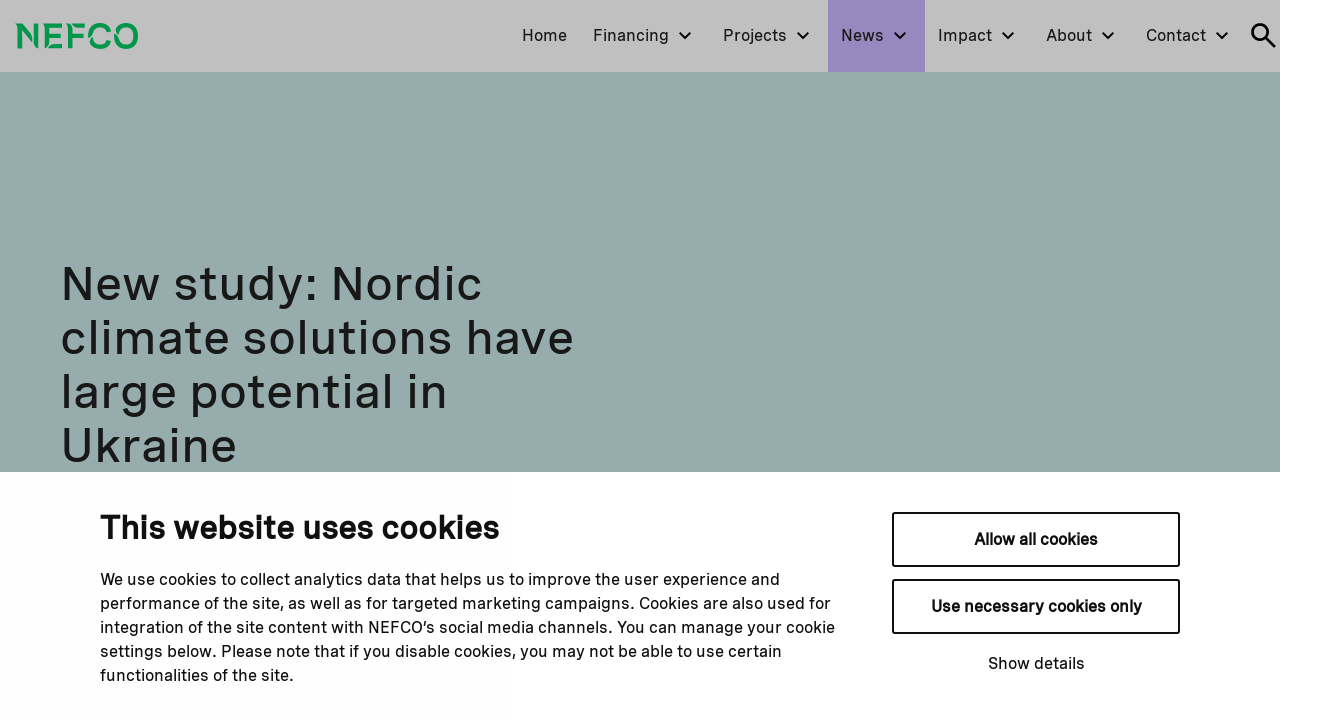

--- FILE ---
content_type: text/html; charset=UTF-8
request_url: https://www.nefco.int/news/new-study-nordic-climate-solutions-have-large-potential-in-ukraine/
body_size: 15562
content:
<!doctype html>
<html lang="en-US">
<head>
	<meta charset="utf-8">
	<meta http-equiv="x-ua-compatible" content="ie=edge">
	<meta name="viewport" content="width=device-width, initial-scale=1">
			<link rel="preload" as="script"
		      href="https://consent.cookiebot.com/uc.js">
		<script type="text/javascript">
            window.dataLayer = window.dataLayer || [];
            window.dataLayer.push({
                'site_lang': 'en',
            });
		</script>
		
<script id='polyfills' data-polyfill='https://www.nefco.int/wp-content/themes/nefco-2023/dist/scripts/polyfills-20690f4fffb74c85c8af.js'>(function(){var t=document.getElementById("polyfills").dataset.polyfill,e=!0;try{eval("async function() {}")}catch(t){e=!1}if(!e){var a=document.createElement("script");a.src=t,a.type="text/javascript",a.async=!1,document.getElementsByTagName("script")[0].parentNode.appendChild(a)}})();</script>
<title>New study: Nordic climate solutions have large potential in Ukraine | Nefco</title>
		<style>img:is([sizes="auto" i], [sizes^="auto," i]) { contain-intrinsic-size: 3000px 1500px }</style>
	
<!-- The SEO Framework by Sybre Waaijer -->
<link rel="canonical" href="https://www.nefco.int/news/new-study-nordic-climate-solutions-have-large-potential-in-ukraine/" />
<meta name="description" content="A new international study, released today in Kiev, shows that scaling up proven Nordic climate solutions in Ukraine would reduce emissions significantly…" />
<meta property="og:type" content="article" />
<meta property="og:locale" content="en_US" />
<meta property="og:site_name" content="Nefco" />
<meta property="og:title" content="New study: Nordic climate solutions have large potential in Ukraine | Nefco" />
<meta property="og:description" content="A new international study, released today in Kiev, shows that scaling up proven Nordic climate solutions in Ukraine would reduce emissions significantly, helping the country meet its Paris Agreement…" />
<meta property="og:url" content="https://www.nefco.int/news/new-study-nordic-climate-solutions-have-large-potential-in-ukraine/" />
<meta property="og:image" content="https://www.nefco.int/wp-content/uploads/2018/09/green_to_scale_report_handover.jpg" />
<meta property="article:published_time" content="2018-09-04T21:00:00+00:00" />
<meta property="article:modified_time" content="2019-04-17T13:43:15+00:00" />
<meta name="twitter:card" content="summary_large_image" />
<meta name="twitter:title" content="New study: Nordic climate solutions have large potential in Ukraine | Nefco" />
<meta name="twitter:description" content="A new international study, released today in Kiev, shows that scaling up proven Nordic climate solutions in Ukraine would reduce emissions significantly, helping the country meet its Paris Agreement…" />
<meta name="twitter:image" content="https://www.nefco.int/wp-content/uploads/2018/09/green_to_scale_report_handover.jpg" />
<script type="application/ld+json">{"@context":"https://schema.org","@graph":[{"@type":"WebSite","@id":"https://www.nefco.int/#/schema/WebSite","url":"https://www.nefco.int/","name":"Nefco","description":"Accelerating the green transition","inLanguage":"en-US","potentialAction":{"@type":"SearchAction","target":{"@type":"EntryPoint","urlTemplate":"https://www.nefco.int/search/{search_term_string}/"},"query-input":"required name=search_term_string"},"publisher":{"@type":"Organization","@id":"https://www.nefco.int/#/schema/Organization","name":"Nefco","url":"https://www.nefco.int/","logo":{"@type":"ImageObject","url":"https://www.nefco.int/wp-content/uploads/2021/03/cropped-N-logo_RGB_Green-e1615467882383.png","contentUrl":"https://www.nefco.int/wp-content/uploads/2021/03/cropped-N-logo_RGB_Green-e1615467882383.png","width":512,"height":512,"contentSize":"9821"}}},{"@type":"WebPage","@id":"https://www.nefco.int/news/new-study-nordic-climate-solutions-have-large-potential-in-ukraine/","url":"https://www.nefco.int/news/new-study-nordic-climate-solutions-have-large-potential-in-ukraine/","name":"New study: Nordic climate solutions have large potential in Ukraine | Nefco","description":"A new international study, released today in Kiev, shows that scaling up proven Nordic climate solutions in Ukraine would reduce emissions significantly…","inLanguage":"en-US","isPartOf":{"@id":"https://www.nefco.int/#/schema/WebSite"},"breadcrumb":{"@type":"BreadcrumbList","@id":"https://www.nefco.int/#/schema/BreadcrumbList","itemListElement":[{"@type":"ListItem","position":1,"item":"https://www.nefco.int/","name":"Nefco"},{"@type":"ListItem","position":2,"item":"https://www.nefco.int/news/category/news/","name":"News"},{"@type":"ListItem","position":3,"name":"New study: Nordic climate solutions have large potential in Ukraine"}]},"potentialAction":{"@type":"ReadAction","target":"https://www.nefco.int/news/new-study-nordic-climate-solutions-have-large-potential-in-ukraine/"},"datePublished":"2018-09-04T21:00:00+00:00","dateModified":"2019-04-17T13:43:15+00:00"}]}</script>
<!-- / The SEO Framework by Sybre Waaijer | 2.03ms meta | 0.15ms boot -->

<link rel='dns-prefetch' href='//assets.juicer.io' />
<link rel='dns-prefetch' href='//maps.googleapis.com' />
		<!-- This site uses the Google Analytics by MonsterInsights plugin v9.11.1 - Using Analytics tracking - https://www.monsterinsights.com/ -->
		<!-- Note: MonsterInsights is not currently configured on this site. The site owner needs to authenticate with Google Analytics in the MonsterInsights settings panel. -->
					<!-- No tracking code set -->
				<!-- / Google Analytics by MonsterInsights -->
		<link rel='stylesheet' id='wp-block-library-css' href='https://www.nefco.int/wp-includes/css/dist/block-library/style.min.css?ver=41b46176e3127e45cd9b49941790b3cb' type='text/css' media='all' />
<style id='wp-block-library-inline-css' type='text/css'>

		.wp-block-pullquote {
			padding: 3em 0 !important;

			blockquote {
				margin: 0 0 1rem !important;
			}
		}

		.wp-block-quote {
			cite {
				display: inline;
			}
		}
</style>
<style id='findkit-search-blocks-view-inline-css' type='text/css'>
body:not(.wp-admin,.block-editor-iframe__body) .wp-block-findkit-search-group{display:none}.wp-block-findkit-search-modal figure{margin:0}.wp-block-findkit-search-embed{--findkit-search-input-size:56px;display:block;min-height:200px}input.wp-findkit-search-input{background-color:#f9f8f8;border:1px solid #000;border-radius:2rem;height:var(--findkit-search-input-size);padding-left:var(--findkit-search-input-size);padding-right:2rem;width:100%}.wp-findkit-input-wrap{position:relative}.wp-findkit-input-wrap:after{background-image:url([data-uri]);background-position:50%;background-repeat:no-repeat;bottom:0;content:"";display:block;pointer-events:none;position:absolute;top:0;width:var(--findkit-search-input-size)}

</style>
<style id='global-styles-inline-css' type='text/css'>
:root{--wp--preset--aspect-ratio--square: 1;--wp--preset--aspect-ratio--4-3: 4/3;--wp--preset--aspect-ratio--3-4: 3/4;--wp--preset--aspect-ratio--3-2: 3/2;--wp--preset--aspect-ratio--2-3: 2/3;--wp--preset--aspect-ratio--16-9: 16/9;--wp--preset--aspect-ratio--9-16: 9/16;--wp--preset--color--black: #000000;--wp--preset--color--cyan-bluish-gray: #abb8c3;--wp--preset--color--white: #ffffff;--wp--preset--color--pale-pink: #f78da7;--wp--preset--color--vivid-red: #cf2e2e;--wp--preset--color--luminous-vivid-orange: #ff6900;--wp--preset--color--luminous-vivid-amber: #fcb900;--wp--preset--color--light-green-cyan: #7bdcb5;--wp--preset--color--vivid-green-cyan: #00d084;--wp--preset--color--pale-cyan-blue: #8ed1fc;--wp--preset--color--vivid-cyan-blue: #0693e3;--wp--preset--color--vivid-purple: #9b51e0;--wp--preset--gradient--vivid-cyan-blue-to-vivid-purple: linear-gradient(135deg,rgba(6,147,227,1) 0%,rgb(155,81,224) 100%);--wp--preset--gradient--light-green-cyan-to-vivid-green-cyan: linear-gradient(135deg,rgb(122,220,180) 0%,rgb(0,208,130) 100%);--wp--preset--gradient--luminous-vivid-amber-to-luminous-vivid-orange: linear-gradient(135deg,rgba(252,185,0,1) 0%,rgba(255,105,0,1) 100%);--wp--preset--gradient--luminous-vivid-orange-to-vivid-red: linear-gradient(135deg,rgba(255,105,0,1) 0%,rgb(207,46,46) 100%);--wp--preset--gradient--very-light-gray-to-cyan-bluish-gray: linear-gradient(135deg,rgb(238,238,238) 0%,rgb(169,184,195) 100%);--wp--preset--gradient--cool-to-warm-spectrum: linear-gradient(135deg,rgb(74,234,220) 0%,rgb(151,120,209) 20%,rgb(207,42,186) 40%,rgb(238,44,130) 60%,rgb(251,105,98) 80%,rgb(254,248,76) 100%);--wp--preset--gradient--blush-light-purple: linear-gradient(135deg,rgb(255,206,236) 0%,rgb(152,150,240) 100%);--wp--preset--gradient--blush-bordeaux: linear-gradient(135deg,rgb(254,205,165) 0%,rgb(254,45,45) 50%,rgb(107,0,62) 100%);--wp--preset--gradient--luminous-dusk: linear-gradient(135deg,rgb(255,203,112) 0%,rgb(199,81,192) 50%,rgb(65,88,208) 100%);--wp--preset--gradient--pale-ocean: linear-gradient(135deg,rgb(255,245,203) 0%,rgb(182,227,212) 50%,rgb(51,167,181) 100%);--wp--preset--gradient--electric-grass: linear-gradient(135deg,rgb(202,248,128) 0%,rgb(113,206,126) 100%);--wp--preset--gradient--midnight: linear-gradient(135deg,rgb(2,3,129) 0%,rgb(40,116,252) 100%);--wp--preset--font-size--small: 13px;--wp--preset--font-size--medium: 20px;--wp--preset--font-size--large: 36px;--wp--preset--font-size--x-large: 42px;--wp--preset--spacing--20: 0.44rem;--wp--preset--spacing--30: 0.67rem;--wp--preset--spacing--40: 1rem;--wp--preset--spacing--50: 1.5rem;--wp--preset--spacing--60: 2.25rem;--wp--preset--spacing--70: 3.38rem;--wp--preset--spacing--80: 5.06rem;--wp--preset--shadow--natural: 6px 6px 9px rgba(0, 0, 0, 0.2);--wp--preset--shadow--deep: 12px 12px 50px rgba(0, 0, 0, 0.4);--wp--preset--shadow--sharp: 6px 6px 0px rgba(0, 0, 0, 0.2);--wp--preset--shadow--outlined: 6px 6px 0px -3px rgba(255, 255, 255, 1), 6px 6px rgba(0, 0, 0, 1);--wp--preset--shadow--crisp: 6px 6px 0px rgba(0, 0, 0, 1);}:where(.is-layout-flex){gap: 0.5em;}:where(.is-layout-grid){gap: 0.5em;}body .is-layout-flex{display: flex;}.is-layout-flex{flex-wrap: wrap;align-items: center;}.is-layout-flex > :is(*, div){margin: 0;}body .is-layout-grid{display: grid;}.is-layout-grid > :is(*, div){margin: 0;}:where(.wp-block-columns.is-layout-flex){gap: 2em;}:where(.wp-block-columns.is-layout-grid){gap: 2em;}:where(.wp-block-post-template.is-layout-flex){gap: 1.25em;}:where(.wp-block-post-template.is-layout-grid){gap: 1.25em;}.has-black-color{color: var(--wp--preset--color--black) !important;}.has-cyan-bluish-gray-color{color: var(--wp--preset--color--cyan-bluish-gray) !important;}.has-white-color{color: var(--wp--preset--color--white) !important;}.has-pale-pink-color{color: var(--wp--preset--color--pale-pink) !important;}.has-vivid-red-color{color: var(--wp--preset--color--vivid-red) !important;}.has-luminous-vivid-orange-color{color: var(--wp--preset--color--luminous-vivid-orange) !important;}.has-luminous-vivid-amber-color{color: var(--wp--preset--color--luminous-vivid-amber) !important;}.has-light-green-cyan-color{color: var(--wp--preset--color--light-green-cyan) !important;}.has-vivid-green-cyan-color{color: var(--wp--preset--color--vivid-green-cyan) !important;}.has-pale-cyan-blue-color{color: var(--wp--preset--color--pale-cyan-blue) !important;}.has-vivid-cyan-blue-color{color: var(--wp--preset--color--vivid-cyan-blue) !important;}.has-vivid-purple-color{color: var(--wp--preset--color--vivid-purple) !important;}.has-black-background-color{background-color: var(--wp--preset--color--black) !important;}.has-cyan-bluish-gray-background-color{background-color: var(--wp--preset--color--cyan-bluish-gray) !important;}.has-white-background-color{background-color: var(--wp--preset--color--white) !important;}.has-pale-pink-background-color{background-color: var(--wp--preset--color--pale-pink) !important;}.has-vivid-red-background-color{background-color: var(--wp--preset--color--vivid-red) !important;}.has-luminous-vivid-orange-background-color{background-color: var(--wp--preset--color--luminous-vivid-orange) !important;}.has-luminous-vivid-amber-background-color{background-color: var(--wp--preset--color--luminous-vivid-amber) !important;}.has-light-green-cyan-background-color{background-color: var(--wp--preset--color--light-green-cyan) !important;}.has-vivid-green-cyan-background-color{background-color: var(--wp--preset--color--vivid-green-cyan) !important;}.has-pale-cyan-blue-background-color{background-color: var(--wp--preset--color--pale-cyan-blue) !important;}.has-vivid-cyan-blue-background-color{background-color: var(--wp--preset--color--vivid-cyan-blue) !important;}.has-vivid-purple-background-color{background-color: var(--wp--preset--color--vivid-purple) !important;}.has-black-border-color{border-color: var(--wp--preset--color--black) !important;}.has-cyan-bluish-gray-border-color{border-color: var(--wp--preset--color--cyan-bluish-gray) !important;}.has-white-border-color{border-color: var(--wp--preset--color--white) !important;}.has-pale-pink-border-color{border-color: var(--wp--preset--color--pale-pink) !important;}.has-vivid-red-border-color{border-color: var(--wp--preset--color--vivid-red) !important;}.has-luminous-vivid-orange-border-color{border-color: var(--wp--preset--color--luminous-vivid-orange) !important;}.has-luminous-vivid-amber-border-color{border-color: var(--wp--preset--color--luminous-vivid-amber) !important;}.has-light-green-cyan-border-color{border-color: var(--wp--preset--color--light-green-cyan) !important;}.has-vivid-green-cyan-border-color{border-color: var(--wp--preset--color--vivid-green-cyan) !important;}.has-pale-cyan-blue-border-color{border-color: var(--wp--preset--color--pale-cyan-blue) !important;}.has-vivid-cyan-blue-border-color{border-color: var(--wp--preset--color--vivid-cyan-blue) !important;}.has-vivid-purple-border-color{border-color: var(--wp--preset--color--vivid-purple) !important;}.has-vivid-cyan-blue-to-vivid-purple-gradient-background{background: var(--wp--preset--gradient--vivid-cyan-blue-to-vivid-purple) !important;}.has-light-green-cyan-to-vivid-green-cyan-gradient-background{background: var(--wp--preset--gradient--light-green-cyan-to-vivid-green-cyan) !important;}.has-luminous-vivid-amber-to-luminous-vivid-orange-gradient-background{background: var(--wp--preset--gradient--luminous-vivid-amber-to-luminous-vivid-orange) !important;}.has-luminous-vivid-orange-to-vivid-red-gradient-background{background: var(--wp--preset--gradient--luminous-vivid-orange-to-vivid-red) !important;}.has-very-light-gray-to-cyan-bluish-gray-gradient-background{background: var(--wp--preset--gradient--very-light-gray-to-cyan-bluish-gray) !important;}.has-cool-to-warm-spectrum-gradient-background{background: var(--wp--preset--gradient--cool-to-warm-spectrum) !important;}.has-blush-light-purple-gradient-background{background: var(--wp--preset--gradient--blush-light-purple) !important;}.has-blush-bordeaux-gradient-background{background: var(--wp--preset--gradient--blush-bordeaux) !important;}.has-luminous-dusk-gradient-background{background: var(--wp--preset--gradient--luminous-dusk) !important;}.has-pale-ocean-gradient-background{background: var(--wp--preset--gradient--pale-ocean) !important;}.has-electric-grass-gradient-background{background: var(--wp--preset--gradient--electric-grass) !important;}.has-midnight-gradient-background{background: var(--wp--preset--gradient--midnight) !important;}.has-small-font-size{font-size: var(--wp--preset--font-size--small) !important;}.has-medium-font-size{font-size: var(--wp--preset--font-size--medium) !important;}.has-large-font-size{font-size: var(--wp--preset--font-size--large) !important;}.has-x-large-font-size{font-size: var(--wp--preset--font-size--x-large) !important;}
:where(.wp-block-post-template.is-layout-flex){gap: 1.25em;}:where(.wp-block-post-template.is-layout-grid){gap: 1.25em;}
:where(.wp-block-columns.is-layout-flex){gap: 2em;}:where(.wp-block-columns.is-layout-grid){gap: 2em;}
:root :where(.wp-block-pullquote){font-size: 1.5em;line-height: 1.6;}
</style>
<link rel='stylesheet' id='valu-juicer-style-css' href='https://assets.juicer.io/embed.css?ver=41b46176e3127e45cd9b49941790b3cb' type='text/css' media='all' />
<link rel='stylesheet' id='styles/main-css' href='https://www.nefco.int/wp-content/themes/nefco-2023/dist/styles/main.css?ver=aea10e7a711abc55ca39ae502de3d615' type='text/css' media='all' />
<script type='text/javascript' data-cookieconsent='ignore' src="https://www.nefco.int/wp-includes/js/jquery/jquery.min.js?ver=14be903f0525be19ec6ff39c4634002c" id="jquery-core-js"></script>
<script type='text/javascript' data-cookieconsent='ignore' src="https://www.nefco.int/wp-includes/js/jquery/jquery-migrate.min.js?ver=ab0ba9a4a1cbec4057f1815ad4ddbe60" id="jquery-migrate-js"></script>
<script type="text/javascript" src="//maps.googleapis.com/maps/api/js?key=AIzaSyBv_1VqmUqSX0e-hZfFX3ZA_FtYk8MusQY&amp;ver=41b46176e3127e45cd9b49941790b3cb" id="google-maps-js"></script>
<link rel="alternate" title="oEmbed (JSON)" type="application/json+oembed" href="https://www.nefco.int/wp-json/oembed/1.0/embed?url=https%3A%2F%2Fwww.nefco.int%2Fnews%2Fnew-study-nordic-climate-solutions-have-large-potential-in-ukraine%2F&#038;lang=en" />
<link rel="alternate" title="oEmbed (XML)" type="text/xml+oembed" href="https://www.nefco.int/wp-json/oembed/1.0/embed?url=https%3A%2F%2Fwww.nefco.int%2Fnews%2Fnew-study-nordic-climate-solutions-have-large-potential-in-ukraine%2F&#038;format=xml&#038;lang=en" />
    <script>
    window.dataLayer = window.dataLayer || [];
    window.dataLayer.push({
        'valu_wpgtm_siteID': 1,
        'valu_wpgtm_mode' : 'production'
    });

        </script>

		<script
		data-cookieconsent="ignore"	>
		(function(w,d,s,l,i){w[l]=w[l]||[];w[l].push({'gtm.start':
            new Date().getTime(),event:'gtm.js'});var f=d.getElementsByTagName(s)[0],
        j=d.createElement(s),dl=l!='dataLayer'?'&l='+l:'';j.async=true;j.src=
        'https://www.googletagmanager.com/gtm.js?id='+i+dl;f.parentNode.insertBefore(j,f);
    })(window,document,'script','dataLayer','GTM-56V2FJS');
    </script>
	<script type='application/json' class='wordpress escaped' id='findkit'>{&quot;showInSearch&quot;:true,&quot;title&quot;:&quot;New study: Nordic climate solutions have large potential in Ukraine&quot;,&quot;created&quot;:&quot;2018-09-05T00:00:00+03:00&quot;,&quot;modified&quot;:&quot;2019-04-17T16:43:15+03:00&quot;,&quot;customFields&quot;:{&quot;wpPostId&quot;:{&quot;type&quot;:&quot;number&quot;,&quot;value&quot;:4050}},&quot;language&quot;:&quot;en&quot;,&quot;tags&quot;:[&quot;wordpress&quot;,&quot;domain\/www.nefco.int\/wordpress&quot;,&quot;wp_blog_name\/nefco&quot;,&quot;domain\/www.nefco.int\/wp_blog_name\/nefco&quot;,&quot;public&quot;,&quot;wp_post_type\/post&quot;,&quot;domain\/www.nefco.int\/wp_post_type\/post&quot;,&quot;domain\/www.nefco.int\/wp_taxonomy\/category\/news&quot;,&quot;wp_taxonomy\/category\/news&quot;]}</script>		<style>
			#wp-admin-bar-findkit-adminbar a::before {
				content: "\f179";
				top: 2px;
			}
		</style>
		<link rel="shortcut icon" href="https://www.nefco.int/wp-content/themes/nefco-2023/assets/images/favicons/favicon.ico">
<meta name="msapplication-TileColor" content="#da532c">
<meta name="theme-color" content="#00c864">
<style type="text/css">.recentcomments a{display:inline !important;padding:0 !important;margin:0 !important;}</style><link rel="icon" href="https://www.nefco.int/wp-content/uploads/2021/03/cropped-N-logo_RGB_Green-e1615467882383-60x60.png" sizes="32x32" />
<link rel="icon" href="https://www.nefco.int/wp-content/uploads/2021/03/cropped-N-logo_RGB_Green-e1615467882383-200x200.png" sizes="192x192" />
<link rel="apple-touch-icon" href="https://www.nefco.int/wp-content/uploads/2021/03/cropped-N-logo_RGB_Green-e1615467882383-200x200.png" />
<meta name="msapplication-TileImage" content="https://www.nefco.int/wp-content/uploads/2021/03/cropped-N-logo_RGB_Green-e1615467882383-300x300.png" />
</head>
<body class="wp-singular post-template-default single single-post postid-4050 single-format-standard wp-theme-nefco-2023 sp-gb-video-block sp-gb-front-page-horizontal-blocks sp-gb-large-faded-image-block sp-gb-front-page-case-studies sp-gb-key-figures sp-gb-news-and-events sp-gb-somefeed sp-gb-interesting-subjects sp-gb-landing-page-hero sp-gb-map sp-gb-landing-page-secondary-items sp-gb-landing-page-big-item sp-gb-content-page-horizontal-blocks sp-gb-landing-page-case-studies sp-gb-contacts-and-more sp-gb-top-link-columns sp-gb-case-details sp-gb-case-hero sp-gb-sustainability-goals sp-gb-publications-two-col-list sp-gb-publications-files-two-col-list sp-gb-top-stories sp-gb-procurement-time sp-gb-front-page-hero sp-gb-two-column-hero sp-gb-two-images sp-gb-contact-lifts sp-gb-latest-updates sp-gb-related-articles sp-events sp-gb-anchor-links">
    <noscript>
        <iframe src="https://www.googletagmanager.com/ns.html?id=GTM-56V2FJS"
                height="0" width="0" style="display:none;visibility:hidden"></iframe>
    </noscript>
    <!--[if IE]>
<div class="alert alert-warning">
	You are using an <strong>outdated</strong> browser. Please <a href="http://browsehappy.com/">upgrade your browser</a> to improve your experience.</div>
<![endif]-->
<div class="wrap">
	<header class="banner" role="banner">
	<div class="banner__main-area">
		<div class="container-fluid">
			<div class="row">
				<div class="site-branding">
					<strong class="site-branding__title">
						<a href="https://www.nefco.int/" rel="home">
							<span class="screen-reader-text">Nefco</span>
							<svg viewBox="0 0 995 210" version="1.1" xmlns="http://www.w3.org/2000/svg"><path d="M628.67 110.029c1.76 40.794 22.739 64.453 61.18 64.453 27.106 0 45.361-10.69 49.257-35.574l.114-.758 36.555 7.404c-7.574 40.928-40.197 63.977-86.073 63.977-32.38 0-57.791-11.42-74.73-31.4-14.057-18.033-16.052-44.421 13.698-68.102zM898.124 0c59.857 0 96.85 39.532 96.85 104.766 0 65.234-36.993 104.764-96.85 104.764-59.857 0-96.849-39.53-96.849-104.764 0-6.331.358-12.412 1.042-18.246 16.166 1.715 31.894 17.542 40.494 48.067l.013-.003c8.027 26.488 27.795 39.898 55.3 39.898 36.555 0 59.275-23.48 59.275-69.716 0-46.237-22.72-69.718-59.275-69.718-34.479 0-56.799 21.071-59.07 62.57-30.468-23.646-28.8-49.311-13.346-67.936C842.477 10.542 867.247 0 898.123 0zM59.601 4.226L112.427 67.6l9.516 11.417c16.664 20.425 18.163 43.91 18.27 68.991l.006 1.732c.005 2.603 0 5.221-.003 7.855l-.001 1.759-83.14-101.663v43.67c.283 2.817.458 5.728.493 8.754l.007 1.14v92.266h-.5v1.782H19.812V44.859c-.517-7.521-1.744-13.688-3.35-18.741a59.106 59.106 0 00-.705-2.085l-.069-.196a54.649 54.649 0 00-.686-1.783l-.084-.206a44.392 44.392 0 00-.8-1.846 45.417 45.417 0 00-.746-1.558l-.073-.144a41.539 41.539 0 00-.785-1.482l-.043-.076c-2.455-4.393-5.115-7.326-7.346-9.24l-.246-.208-.024-.022c-.235-.195-.46-.376-.683-.548l-.083-.065a21.92 21.92 0 00-.606-.451c-.038-.027-.077-.056-.117-.083a23.064 23.064 0 00-1.141-.758c-.048-.03-.095-.06-.143-.087a15.276 15.276 0 00-.551-.32 22.946 22.946 0 00-.336-.184c-.049-.026-.095-.048-.142-.072A9.84 9.84 0 00.66 4.51c-.074-.035-.15-.072-.213-.1l-.095-.04a7.729 7.729 0 00-.151-.065l-.068-.028-.124-.048L0 4.226h59.601zm128.113 0v201.077l-.043-.007c-1.401-.238-36.085-6.622-36.793-54.857l-.01-1.505V4.226h36.846zm240.525-.58v.074c17.46.986 36.605 13.613 36.986 52.555l.006 1.188v29.282h88.643v34.953H465.23v83.026h-36.992V44.278c-1.824-26.602-12.544-36.31-17.409-39.38l-.145-.092v-1.16h17.554zm-48.463.001V38.6H277.537v48.108h92.527v34.954h-92.527v24.672c0 48.794-36.255 58.203-36.98 58.386l-.01.003V44.279c-1.756-25.6-11.751-35.555-16.837-39.006l-.153-.103V3.647h156.22zm0 166.123v34.953H264.588c8.228-14.112 24.899-34.54 52.615-34.947l.843-.006h61.73zM687.663 0c48.879 0 81.485 25.876 89.197 67.054l.226 1.252-36.408 7.265c-4.517-27.378-23.159-40.523-52.14-40.523-27.74 0-46.936 12.893-55.29 37.39l-.017-.003c-.064.23-.139.439-.205.667a72.561 72.561 0 00-.884 2.874c-8.953 28.69-24.434 43.411-40.249 44.605a155.469 155.469 0 01-.934-17.212C590.96 39.392 627.37 0 687.663 0zM563.585 3.647V38.6h-55.538c-26.1 0-41.71-18.803-50.193-34.479l-.255-.474h105.986z" fill="#000" fill-rule="evenodd"/></svg>						</a>
					</strong>
				</div>

				<div class="navigation-wrapper">
					
					<div class="navigation-area">
						<div class="navigation-search-area">
							<button class="search-toggle" data-banner-toggle="search">
							<span class="search-toggle__icon search-toggle__icon--open">
								<svg width="24" height="24" viewBox="0 0 24 24" fill="none" xmlns="http://www.w3.org/2000/svg"><mask id="id_13_a" style="mask-type:alpha" maskUnits="userSpaceOnUse" x="0" y="0" width="24" height="24"><path fill="#D9D9D9" d="M0 0h24v24H0z"/></mask><g mask="url(#id_13_a)"><path d="M19.6 21l-6.3-6.3A6.096 6.096 0 019.5 16c-1.817 0-3.354-.629-4.612-1.887C3.629 12.854 3 11.317 3 9.5c0-1.817.63-3.354 1.888-4.613C6.146 3.629 7.683 3 9.5 3c1.817 0 3.354.629 4.613 1.887C15.371 6.146 16 7.683 16 9.5a6.096 6.096 0 01-1.3 3.8l6.3 6.3-1.4 1.4zM9.5 14c1.25 0 2.313-.437 3.188-1.312S14 10.75 14 9.5c0-1.25-.437-2.313-1.312-3.188S10.75 5 9.5 5c-1.25 0-2.313.437-3.188 1.312S5 8.25 5 9.5c0 1.25.437 2.313 1.312 3.188S8.25 14 9.5 14z" fill="#000"/></g></svg>							</span>
								<span class="search-toggle__icon search-toggle__icon--close">
								<svg xmlns="http://www.w3.org/2000/svg" viewBox="0 0 30 30"><path d="M28.1 0L30 1.9 16.9 15 30 28.1 28.1 30 15 16.9 1.9 30 0 28.1 13.1 15 0 1.9 1.9 0 15 13.1z"/></svg>							</span>
							</button>
						</div>

						<button
							class="primary-nav-toggle hamburger hamburger--squeeze"
							data-banner-toggle="primary-nav"
							type="button"
							aria-label="Menu"
						>
						  <span class="hamburger-box">
							  <span class="hamburger-inner"> </span>
						  </span>
						</button>

						<div class="primary-nav-wrapper">
							<div class="primary-nav-container">
								<nav id="primary-nav" class="primary-nav">
									<ul class="primary-nav-lvl-1"><li class="primary-nav-lvl-1__item"><a class="primary-nav-lvl-1__link"  href="https://www.nefco.int/"><span>Home</span></a></li>
<li class="primary-nav-lvl-1__item primary-nav-lvl-1__item--has-children"><a class="primary-nav-lvl-1__link"  href="https://www.nefco.int/financing/"><span>Financing</span></a>
<button class="primary-nav-lvl-1__sub-menu-toggle" data-banner-toggle="sub-menu"><svg width="24" height="24" viewBox="0 0 24 24" fill="none" xmlns="http://www.w3.org/2000/svg"><mask id="id_5_a" style="mask-type:alpha" maskUnits="userSpaceOnUse" x="0" y="0" width="24" height="24"><path fill="#D9D9D9" d="M0 0h24v24H0z"/></mask><g mask="url(#id_5_a)"><path d="M12 15.375l-6-6 1.4-1.4 4.6 4.6 4.6-4.6 1.4 1.4-6 6z" fill="#000"/></g></svg></button>

<ul class="primary-nav-lvl-2 primary-nav-lvl">
	<li class="primary-nav-lvl-2__item"><a class="primary-nav-lvl-2__link"  href="https://www.nefco.int/financing/companies/"><span>Nordic companies</span></a></li>
	<li class="primary-nav-lvl-2__item"><a class="primary-nav-lvl-2__link"  href="https://www.nefco.int/financing/municipalities-in-eastern-europe/"><span>Municipalities in Eastern Europe</span></a></li>
	<li class="primary-nav-lvl-2__item"><a class="primary-nav-lvl-2__link"  href="https://www.nefco.int/financing/other-regions/"><span>Other regions</span></a></li>
	<li class="primary-nav-lvl-2__item"><a class="primary-nav-lvl-2__link"  href="https://www.nefco.int/financing/financing-options/"><span>Financing options</span></a></li>
	<li class="primary-nav-lvl-2__item"><a class="primary-nav-lvl-2__link"  href="https://www.nefco.int/financing/investment-criteria-and-cycle/"><span>Investment criteria and cycle</span></a></li>
</ul>
</li>
<li class="primary-nav-lvl-1__item primary-nav-lvl-1__item--has-children"><a class="primary-nav-lvl-1__link"  href="https://www.nefco.int/projects/"><span>Projects</span></a>
<button class="primary-nav-lvl-1__sub-menu-toggle" data-banner-toggle="sub-menu"><svg width="24" height="24" viewBox="0 0 24 24" fill="none" xmlns="http://www.w3.org/2000/svg"><mask id="id_5_a" style="mask-type:alpha" maskUnits="userSpaceOnUse" x="0" y="0" width="24" height="24"><path fill="#D9D9D9" d="M0 0h24v24H0z"/></mask><g mask="url(#id_5_a)"><path d="M12 15.375l-6-6 1.4-1.4 4.6 4.6 4.6-4.6 1.4 1.4-6 6z" fill="#000"/></g></svg></button>

<ul class="primary-nav-lvl-2 primary-nav-lvl">
	<li class="primary-nav-lvl-2__item"><a class="primary-nav-lvl-2__link"  href="https://www.nefco.int/projects/portfolio-overview/"><span>Portfolio overview</span></a></li>
	<li class="primary-nav-lvl-2__item"><a class="primary-nav-lvl-2__link"  href="https://www.nefco.int/case-stories"><span>Case stories</span></a></li>
	<li class="primary-nav-lvl-2__item"><a class="primary-nav-lvl-2__link"  href="https://www.nefco.int/financed-projects/"><span>Financed projects</span></a></li>
	<li class="primary-nav-lvl-2__item"><a class="primary-nav-lvl-2__link"  href="https://www.nefco.int/projects/procurement/"><span>Procurement</span></a></li>
</ul>
</li>
<li class="primary-nav-lvl-1__item primary-nav-lvl-1__item--has-children primary-nav-lvl-1__item--parent"><a class="primary-nav-lvl-1__link"  href="https://www.nefco.int/news/"><span>News</span></a>
<button class="primary-nav-lvl-1__sub-menu-toggle" data-banner-toggle="sub-menu"><svg width="24" height="24" viewBox="0 0 24 24" fill="none" xmlns="http://www.w3.org/2000/svg"><mask id="id_5_a" style="mask-type:alpha" maskUnits="userSpaceOnUse" x="0" y="0" width="24" height="24"><path fill="#D9D9D9" d="M0 0h24v24H0z"/></mask><g mask="url(#id_5_a)"><path d="M12 15.375l-6-6 1.4-1.4 4.6 4.6 4.6-4.6 1.4 1.4-6 6z" fill="#000"/></g></svg></button>

<ul class="primary-nav-lvl-2 primary-nav-lvl">
	<li class="primary-nav-lvl-2__item current-post-type-archive"><a class="primary-nav-lvl-2__link"  href="https://www.nefco.int/news-and-features/"><span>News &amp; features</span></a></li>
	<li class="primary-nav-lvl-2__item"><a class="primary-nav-lvl-2__link"  href="https://www.nefco.int/case-stories/"><span>Case stories</span></a></li>
	<li class="primary-nav-lvl-2__item"><a class="primary-nav-lvl-2__link"  href="https://www.nefco.int/publications/"><span>Publications</span></a></li>
	<li class="primary-nav-lvl-2__item"><a class="primary-nav-lvl-2__link"  href="https://www.nefco.int/events/"><span>Events</span></a></li>
</ul>
</li>
<li class="primary-nav-lvl-1__item primary-nav-lvl-1__item--has-children"><a class="primary-nav-lvl-1__link"  href="https://www.nefco.int/impact/"><span>Impact</span></a>
<button class="primary-nav-lvl-1__sub-menu-toggle" data-banner-toggle="sub-menu"><svg width="24" height="24" viewBox="0 0 24 24" fill="none" xmlns="http://www.w3.org/2000/svg"><mask id="id_5_a" style="mask-type:alpha" maskUnits="userSpaceOnUse" x="0" y="0" width="24" height="24"><path fill="#D9D9D9" d="M0 0h24v24H0z"/></mask><g mask="url(#id_5_a)"><path d="M12 15.375l-6-6 1.4-1.4 4.6 4.6 4.6-4.6 1.4 1.4-6 6z" fill="#000"/></g></svg></button>

<ul class="primary-nav-lvl-2 primary-nav-lvl">
	<li class="primary-nav-lvl-2__item"><a class="primary-nav-lvl-2__link"  href="https://www.nefco.int/impact/our-impact/"><span>Our impact</span></a></li>
	<li class="primary-nav-lvl-2__item"><a class="primary-nav-lvl-2__link"  href="https://www.nefco.int/impact/how-we-assess-impact/"><span>How we assess impact</span></a></li>
	<li class="primary-nav-lvl-2__item"><a class="primary-nav-lvl-2__link"  href="https://www.nefco.int/impact/global-frameworks/"><span>Global frameworks</span></a></li>
	<li class="primary-nav-lvl-2__item"><a class="primary-nav-lvl-2__link"  href="https://www.nefco.int/impact/internal-operations/"><span>Internal operations</span></a></li>
	<li class="primary-nav-lvl-2__item"><a class="primary-nav-lvl-2__link"  href="https://www.nefco.int/impact/biodiversity-pilot-programme/"><span>Biodiversity pilot programme</span></a></li>
</ul>
</li>
<li class="primary-nav-lvl-1__item primary-nav-lvl-1__item--has-children"><a class="primary-nav-lvl-1__link"  href="https://www.nefco.int/about/"><span>About</span></a>
<button class="primary-nav-lvl-1__sub-menu-toggle" data-banner-toggle="sub-menu"><svg width="24" height="24" viewBox="0 0 24 24" fill="none" xmlns="http://www.w3.org/2000/svg"><mask id="id_5_a" style="mask-type:alpha" maskUnits="userSpaceOnUse" x="0" y="0" width="24" height="24"><path fill="#D9D9D9" d="M0 0h24v24H0z"/></mask><g mask="url(#id_5_a)"><path d="M12 15.375l-6-6 1.4-1.4 4.6 4.6 4.6-4.6 1.4 1.4-6 6z" fill="#000"/></g></svg></button>

<ul class="primary-nav-lvl-2 primary-nav-lvl">
	<li class="primary-nav-lvl-2__item"><a class="primary-nav-lvl-2__link"  href="https://www.nefco.int/about/how-we-finance/"><span>How we finance</span></a></li>
	<li class="primary-nav-lvl-2__item"><a class="primary-nav-lvl-2__link"  href="https://www.nefco.int/about/nefco-as-workplace/"><span>Nefco as workplace</span></a></li>
	<li class="primary-nav-lvl-2__item"><a class="primary-nav-lvl-2__link"  href="https://www.nefco.int/about/logos-and-guidelines/"><span>Our brand</span></a></li>
	<li class="primary-nav-lvl-2__item"><a class="primary-nav-lvl-2__link"  href="https://www.nefco.int/about/legal-framework/"><span>Legal framework</span></a></li>
	<li class="primary-nav-lvl-2__item"><a class="primary-nav-lvl-2__link"  href="https://www.nefco.int/about/ethics-and-compliance/"><span>Ethics and compliance</span></a></li>
	<li class="primary-nav-lvl-2__item"><a class="primary-nav-lvl-2__link"  href="https://www.nefco.int/about/governing-bodies/"><span>Governing bodies</span></a></li>
	<li class="primary-nav-lvl-2__item"><a class="primary-nav-lvl-2__link"  href="https://www.nefco.int/glossary/"><span>Glossary</span></a></li>
</ul>
</li>
<li class="primary-nav-lvl-1__item primary-nav-lvl-1__item--has-children"><a class="primary-nav-lvl-1__link"  href="https://www.nefco.int/contact/"><span>Contact</span></a>
<button class="primary-nav-lvl-1__sub-menu-toggle" data-banner-toggle="sub-menu"><svg width="24" height="24" viewBox="0 0 24 24" fill="none" xmlns="http://www.w3.org/2000/svg"><mask id="id_5_a" style="mask-type:alpha" maskUnits="userSpaceOnUse" x="0" y="0" width="24" height="24"><path fill="#D9D9D9" d="M0 0h24v24H0z"/></mask><g mask="url(#id_5_a)"><path d="M12 15.375l-6-6 1.4-1.4 4.6 4.6 4.6-4.6 1.4 1.4-6 6z" fill="#000"/></g></svg></button>

<ul class="primary-nav-lvl-2 primary-nav-lvl">
	<li class="primary-nav-lvl-2__item"><a class="primary-nav-lvl-2__link"  href="https://www.nefco.int/contact/"><span>Our staff</span></a></li>
	<li class="primary-nav-lvl-2__item"><a class="primary-nav-lvl-2__link"  href="https://www.nefco.int/contact/contact-channels/"><span>Contact channels</span></a></li>
</ul>
</li>
</ul>								</nav>
							</div>
						</div>
					</div>
				</div>
			</div>
		</div>
	</div>
</header>
	<main class="main" role="document">
<section class="s-content-page-hero has-bg-color-botticelli s-content-page-hero--no-image">
	<div class="s-content-page-hero__content s-content-page-hero__column">
		<h1>New study: Nordic climate solutions have large potential in Ukraine</h1>
					</div>
	</section><div class="col">
	<ul id="breadcrumbs" class="breadcrumbs"><li class="breadcrumbs__list-item"><a href="https://www.nefco.int/" class="breadcrumbs__link">Home</a></li><li class="breadcrumbs__divider">/</li><li class="breadcrumbs__list-item"><a href="https://www.nefco.int/news-and-features/" class="breadcrumbs__link">News &amp; features</a></li><li class="breadcrumbs__divider">/</li><li class="breadcrumbs__list-item breadcrumbs__list-item--active">New study: Nordic climate solutions have large potential in Ukraine</li><li class="breadcrumbs__divider breadcrumbs__divider--last">/</li></ul></div>
	<section class="single-page-content">
		<p class="single-page-content__date-row">
			05.09.2018 | News		</p>
		<div class="page-content">
			
<figure class="wp-block-image"><img decoding="async" src="https://www.nefco.int/wp-content/uploads/2018/09/green_to_scale_report_handover.jpg" alt="Senior Advisor Oras Tynkkynen, Sitra handing over the report to Deputy Minister of Regional Development, Construction, Housing and Utilities of Ukraine. Photo: NEFCO"/></figure>



<p>A new international study, released today in Kiev, shows that scaling up proven Nordic climate solutions in Ukraine would reduce emissions significantly, helping the country meet its Paris Agreement commitments. At the same time, the solutions would provide many other benefits, such as improving energy independence and providing jobs in different regions.</p>



<p>The Nordic Green to Scale study analysed scaling up ten Nordic climate solutions ranging from wind power to energy efficiency in buildings and manure management in farming. Put together, these solutions could reduce greenhouse gas emissions in Ukraine by 64 million tonnes or 9% of the projected 2030 levels. The reduction would be larger than the total emissions of Portugal today.</p>



<p>The study also analysed the costs, savings and co-benefits of applying these solutions. While some solutions come at a net cost, some would provide significant net savings, making investing in them as a whole economically profitable. In addition, the study looked at the circumstances for implementing the solutions specific to Ukraine.</p>



<p>“The study shows that there is a large potential to reduce emissions in Ukraine by simply scaling up existing, proven and attractive climate solutions – and only to the extent that some countries have done already. Implementing these solutions would provide many benefits to the Ukrainian society, including cutting harmful air pollution in cities and reducing dependence on energy imports”, comments Senior Advisor Oras Tynkkynen from the Finnish Innovation Fund Sitra.</p>



<p>The results were released today for the first time in Ukraine in a high-profile seminar in Kiev. Speakers included Mr Taras Tokarskiy, Deputy Minister of Regional Development, Construction, Housing and Utilities of Ukraine on the issue of European Integration and Mr Magnus Rystedt, Managing Director of Nordic Environmental Finance Corporation (NEFCO). The Ambassadors of Finland and Sweden Mr Juha Virtanen and Mr Martin Hagström, respectively, opened the event, which was organised by NEFCO, with support from Sitra and the embassies.</p>



<p>Magnus Rystedt from NEFCO mentioned that Ukraine is already on a good path:<br> “Many municipalities have started to test and implement projects to decrease energy consumption, supported by the Nordic countries and EU. The new report confirms there is a large potential for further up-scaling of new, energy-related solutions in the whole country.” </p>



<p>The study Nordic Green to Scale for countries – Unlocking the potential of climate solutions in the Baltics, Poland and Ukraine was financed by the Nordic Council of Ministers and co-ordinated by Sitra. The Stockholm Environment Institute Tallinn Centre carried out the analysis.</p>



<p>New programmes for financing projects related to renewable energy, energy-efficiency and district heating, funded by Finland and Sweden, were also presented during the event.</p>



<p><a href="https://www.nefco.int/Nordic%20green%20to%20scale%20agenda">Full conference program available here</a></p>



<p><a href="https://www.sitra.fi/en/publications/nordic-green-scale-countries-edited-report-europe/">Download the Green to Scale for Countries report here</a></p>



<p><strong>More information:</strong><br> Magnus Rystedt, Managing Director, NEFCO<br> <span class="spamspan"><span class="u">magnus.rystedt</span> [at] <span class="d">nefco.fi</span></span>, tel: +358 10 6180 630</p>



<p>Oras Tynkkynen, Senior Advisor, Sitra<br> <span class="spamspan"><span class="u">oras.tynkkynen</span> [at] <span class="d">sitra.fi</span></span>, tel +358 50 5121584</p>



<p><strong>About Sitra</strong><br> Sitra is a Finnish future fund that collaborates with partners from different sectors to research, trial and implement bold new ideas that shape the future. Our aim is a Finland that succeeds as a pioneer in sustainable wellbeing. Read more at <a href="http://www.sitra.fi/en/">www.sitra.fi/en/</a>.</p>
			<hr class="wp-block-separator has-alpha-channel-opacity is-style-wide clear-both">
					</div>
	</section>
	</main><!-- /.main -->
	<div class="s-newsletter">
	<div class="s-newsletter__container">
		<div class="s-newsletter__main-grid">
			<h2 class="s-newsletter__title">Subscribe to our newsletter</h2>
			<div class="s-newsletter__form-content">
				<p class="s-newsletter___text">Our digital newsletter is being published 4-6 times a year. To stay updated on our projects and activities, sign up here.</p>
				<form action="https://newsletter.nefco.int/account" method="post" class="s-newsletter__form-elements">
					<div class="s-newsletter__input-wrapper">
						<label class="screen-reader-text"
						       for="s-newsletter__link-select">Choose contact form</label>
						<input type="text" class="s-newsletter__input" name="email"
						       placeholder="Enter your email here">
					</div>
					<div>
						<button class="b-button" type="submit">
							Subscribe						</button>
					</div>
					<input type="hidden" name="join" value="561532">
				</form>
			</div>
		</div>
	</div>
</div>
<footer class="footer">
	<div class="footer__container">
		<div class="footer__main-grid">
			<a href="https://www.nefco.int/" class="footer__logo" rel="home">
				<span class="screen-reader-text">Nefco</span>
				<svg xmlns="http://www.w3.org/2000/svg" viewBox="0 0 659.6 276.6"><path d="M178.3 134.9h75.9v-23h-40.7c-18.5-.1-29.7 13.6-35.2 23M338.8 25.4h36.6v-23h-69.8c5.5 10.4 15.8 23 33.2 23m153.3 24.4c-3-18-15.3-26.7-34.4-26.7s-30.9 8.5-36.4 24.6c0 .2-.1.3-.1.4-.2.6-.4 1.3-.6 1.9-5.9 18.9-16.1 28.6-26.5 29.4-.4-3.6-.6-7.4-.6-11.3 0-42.2 24-68.1 63.7-68.1 32.5 0 54.1 17.4 58.9 45l-24 4.8z"/><path d="M418.2 72.5c1.2 26.9 15 42.5 40.3 42.5 18 0 30.1-7.2 32.5-23.9l24.1 4.9c-5 27-26.5 42.2-56.7 42.2-21.3 0-38.1-7.5-49.2-20.7-9.2-12-10.6-29.4 9-45M595.8 138c-39.4 0-63.8-26-63.8-69 0-4.2.2-8.2.7-12 10.7 1.1 21 11.6 26.7 31.7 5.3 17.5 18.3 26.3 36.4 26.3 24.1 0 39.1-15.5 39.1-45.9s-15-45.9-39.1-45.9c-22.7 0-37.4 13.9-38.9 41.2-20.1-15.6-19-32.5-8.8-44.8C559.2 7 575.5 0 595.8 0c39.4 0 63.8 26.1 63.8 69s-24.4 69-63.8 69M254.2 25.4v-23h-103v1c3.3 2.2 10 8.7 11.2 25.8v105.7s24.4-6 24.4-38.5V80.1h61v-23h-61V25.4h67.4zm56.3 31.7V37.8c0-26.3-12.8-34.8-24.4-35.4h-11.6v.8c3.2 2 10.4 8.3 11.6 26v105.7h24.4V80.2h58.4v-23h-58.4v-.1zM103.4 2.7v95.4c0 33.4 24.3 37.1 24.3 37.1V2.7h-24.3zM78.1 44.5L43.3 2.7H3.9h.3s.1 0 .1.1h.1c.1 0 .1.1.2.1h.1c.1 0 .1.1.2.1 0 0 .1 0 .1.1.1 0 .2.1.3.2 0 0 .1 0 .1.1.1.1.2.1.3.2 0 0 .1 0 .1.1.1.1.2.2.4.2 0 0 .1 0 .1.1.1.1.3.2.4.3h.1c.1.1.3.2.4.4 1.5 1.3 3.3 3.2 5 6.2v.1c.2.3.3.6.5 1v.1c.2.3.3.7.5 1 0 0 0 .1.1.1.2.4.3.7.5 1.1 0 0 0 .1.1.1.2.4.3.8.5 1.2v.1c.1.4.3.8.4 1.3v.1c1.1 3.3 1.9 7.4 2.2 12.4v105.7h24.6V134h.3V73.2c0-2.3-.1-4.4-.3-6.5V37.9l54.8 67c0-19.3.6-37.5-12-52.9l-6.3-7.5zM641 275.4h7l-12.3-18.7 4.4-4.6c.9-1 2.4-2.4 4.3-2.4 1.8 0 3.1 1.5 5.3 1.5 2 0 3.2-1.4 3.2-3.2 0-2.1-1.6-3.2-3.9-3.2-3.8 0-6.9 3-10.1 6.6l-7.8 8.4 9.9 15.6zm-16.7-41.6l1.9.3c1.7.3 2.3.7 2.3 2 0 .3-.1.8-.2 1.3l-8.1 38h5.9l9.8-46.1-11.3 2.8-.3 1.7zm-39.5 15.5l1.9.3c1.7.3 2.3.7 2.3 1.9 0 .4-.1.8-.2 1.4l-4.8 22.5h5.9l.4-2c2.6-12 9.8-25 14.6-25 1.4 0 1.9 1.1 1.9 2.6 0 1.6-.5 3.5-.9 5l-3 11.8c-.3 1.2-.5 2.2-.5 3.2 0 3.2 1.8 5 5 5 4.8 0 7.3-4.3 8.9-8.3l-1.6-.8c-1.3 3.5-3.2 6.4-5 6.4-1.1 0-1.4-.9-1.4-2s.3-2.4.6-3.4l3.3-13c.4-1.8.7-3.5.7-4.9 0-3.1-1.3-5.3-4.8-5.3-6.2 0-11.5 7.4-15.6 17.1l3.7-17.1-11.1 2.8-.3 1.8zm-17.7 18.5c-2.1 2.6-4.3 4.3-6.9 4.3-3.9 0-5.9-3.7-5.9-8.6 0-7.4 4.5-17 10.5-17 3.2 0 5 3 5 6.8 0 1-.1 2.2-.4 3.3l-2.3 11.2zm4.7-22.4l-.7 3.3c-1.3-2.6-3.7-3.9-7.1-3.9-9.8 0-16.2 10.9-16.2 19.9 0 6.2 3 11.4 8.8 11.4 4.1 0 7.7-2.6 10.2-6.2-.1.4-.1.9-.1 1.2 0 3.2 1.7 5 4.7 5 4.8 0 7.3-4.4 8.9-8.3l-1.6-.8c-1.5 4.1-3.4 6.4-4.9 6.4-1 0-1.3-1-1.3-2.1 0-.9.2-2 .3-2.8l4.9-23h-5.9v-.1zm-46.7 9.1c6.3 0 9.6 3.7 9.6 8.7s-2.9 10.1-10.4 10.1h-7l4-18.8h3.8zm4.7-18.7c4.3 0 7.5 2.3 7.5 7 0 5-3.7 9.6-11.2 9.6h-4.3l3.5-16.6h4.5zm-16.6 0l2.9.2c1.7.1 2.5.6 2.5 1.9 0 .3-.1.7-.1 1.1l-6.6 31c-.5 2.2-1.7 2.9-3.6 3l-3 .2-.5 2.1h19.9c11.2 0 17.3-5.6 17.3-11.9 0-5.6-4.8-9.5-12.3-10 9.4-.5 14.9-5.7 14.9-11.2 0-4.6-3.8-8.5-11-8.5h-19.9l-.5 2.1zm-56.9 13.5l1.9.3c1.7.3 2.3.7 2.3 1.9 0 .4-.1.8-.2 1.4l-4.8 22.5h5.9l.4-2c2.6-12 9.8-25 14.6-25 1.4 0 1.9 1.1 1.9 2.6 0 1.6-.5 3.5-.9 5l-3 11.8c-.3 1.2-.5 2.2-.5 3.2 0 3.2 1.8 5 5 5 4.8 0 7.3-4.3 8.9-8.3l-1.6-.8c-1.3 3.5-3.2 6.4-5 6.4-1.1 0-1.4-.9-1.4-2s.3-2.4.6-3.4l3.3-13c.4-1.8.7-3.5.7-4.9 0-3.1-1.3-5.3-4.8-5.3-6.2 0-11.5 7.4-15.6 17.1l3.7-17.1-11.1 2.8-.3 1.8zm-14.3-2.8c2.6 0 4 1.5 4 4.5 0 4.8-3.5 7.9-14.1 9.2.6-6.5 4.3-13.7 10.1-13.7m10.4 5c0-4.1-3.6-6.8-9.6-6.8-11.3 0-17.3 10-17.3 18.6s5.8 12.7 12 12.7 10.3-3.8 12.2-9.5l-1.5-.7c-1.5 3.5-4.3 5.7-8.6 5.7-5.1 0-8-3.2-8-9.4v-.5c13.8-1.2 20.8-4.4 20.8-10.1m-40.8-5c2.6 0 4 1.5 4 4.5 0 4.8-3.5 7.9-14.1 9.2.6-6.5 4.3-13.7 10.1-13.7m10.4 5c0-4.1-3.6-6.8-9.6-6.8-11.3 0-17.3 10-17.3 18.6s5.8 12.7 12 12.7 10.3-3.8 12.2-9.5l-1.5-.7c-1.5 3.5-4.3 5.7-8.6 5.7-5.1 0-8-3.2-8-9.4v-.5c13.8-1.2 20.8-4.4 20.8-10.1m-50.5-2.2l1.9.3c1.6.3 2.3.7 2.3 2 0 .3-.1.8-.2 1.3l-4.9 22.5h5.9l.7-2.9c1.8-7.9 5.3-21.5 13.8-21.5.7 0 1.6.1 2.6.3l1.3-6c-.6-.1-1.3-.2-1.9-.2-6.5 0-10.8 8.4-13.6 16.2l3.6-16.5-11.1 2.8-.4 1.7zm-22.7 8.1h7.9l-2.8 13.1c-1.8 1.8-4.8 3.8-8.4 3.8-7.1 0-10.8-6.9-10.8-15.7 0-11.5 6.2-23.6 16.5-23.6 7.1 0 10 5.7 10.9 11.9h2.2l1.9-9.1c-4.7-3.2-9.4-4.9-14.8-4.9-13.7 0-24 11.4-24 25 0 10.6 6.3 18.7 17.5 18.7 5 0 11-1.6 14.9-4.7l3.1-14.3h3.5l.5-2.2h-17.6l-.5 2zm-44.6 8.5c-1.6 3.5-4.3 5.7-8.5 5.7-5 0-7.9-3.3-7.9-9.5 0-7.3 4.1-15.6 9.7-15.6 6 0 1.8 9.8 7.3 9.8 1.9 0 2.8-1.2 2.8-3.3 0-4.9-4.9-8.2-10.2-8.2-8.6 0-16 8.6-16 18.4 0 8.7 5.6 12.9 12 12.9 6 0 10.3-3.8 12.2-9.5l-1.4-.7zm-40.6-18.4l-.4 1.8 1.9.3c1.6.3 2.4.7 2.4 2 0 .3-.1.8-.2 1.3l-3.2 14.9c-.3 1.2-.4 2.2-.4 3.2 0 3.2 1.5 5 4.7 5 4.8 0 7.3-4.3 8.9-8.3l-1.6-.9c-1.3 3.5-3.1 6.5-4.9 6.5-1 0-1.4-.9-1.4-2 0-.8.2-1.8.4-2.7l5.1-23.8-11.3 2.7zm9.9-17.7c-2.6 0-4.3 1.7-4.3 3.9s1.7 3.9 4.3 3.9 4.1-1.5 4.1-3.9c.1-2.3-1.5-3.9-4.1-3.9m-28.1 38c-2.1 2.6-4.3 4.3-6.9 4.3-3.8 0-5.9-3.7-5.9-8.6 0-7.4 4.5-17 10.5-17 3.3 0 4.9 3 4.9 6.8 0 1-.1 2.2-.3 3.3l-2.3 11.2zm2.8-35.8l-.4 1.8 1.9.3c1.6.3 2.4.7 2.4 2 0 .3-.1.8-.2 1.3l-2.4 11.1c-1.3-2.4-3.7-3.8-7.1-3.8-9.8 0-16.2 10.9-16.2 19.9 0 6.2 3 11.4 8.8 11.4 4.1 0 7.7-2.6 10.2-6.2-.1.4-.1.9-.1 1.2 0 3.2 1.7 5 4.7 5 4.8 0 7.3-4.4 8.9-8.3l-1.6-.8c-1.5 4.1-3.4 6.4-5 6.4-1 0-1.3-.9-1.3-2.1 0-.9.2-2 .4-3l8.3-39-11.3 2.8zm-45.3 17.3l1.9.3c1.6.3 2.3.7 2.3 2 0 .3-.1.8-.2 1.3l-4.9 22.5h5.9l.7-2.9c1.8-7.9 5.3-21.5 13.8-21.5.7 0 1.6.1 2.6.3l1.3-6c-.6-.1-1.3-.2-1.9-.2-6.5 0-10.8 8.4-13.6 16.2l3.6-16.5-11.1 2.8-.4 1.7zm-17.7-2.7c3.1 0 5.7 2.5 5.7 9.8 0 5.3-1.3 10.6-3.5 14.1-1.6 2.6-3.6 3.8-5.9 3.8-3.1 0-5.7-2.5-5.7-9.8 0-5.2 1.3-10.6 3.5-14.1 1.6-2.6 3.7-3.8 5.9-3.8m0-1.9c-3.6 0-6.8 1.2-9.4 3.4-4.1 3.5-6.5 9.1-6.5 14.7 0 8.4 5.1 13.2 12.2 13.2 3.5 0 6.8-1.2 9.4-3.4 4.1-3.5 6.5-9.1 6.5-14.7 0-8.4-5.2-13.2-12.2-13.2m-58.6-8.9l1.7.1c2.1.2 3.1 1.5 3.9 2.9l.7 1.3-6.4 29.9c-.5 2.3-1.6 2.9-3.6 3l-3 .2-.4 2.1h14.8l.4-2.1-3.5-.2c-1.8-.1-2.5-.7-2.5-1.9 0-.3.1-.7.1-1.2l6.2-29.2 19.4 34.5h2.1l7.7-36.3c.5-2.1 1.5-2.9 3.6-3l3.1-.2.4-2.1h-14.8l-.4 2.1 3.5.2c1.8.1 2.5.7 2.5 1.9 0 .3-.1.7-.1 1.1l-5.8 27.3-18.2-32.6h-10.8l-.6 2.2zm-35.8 10.7c2.6 0 4 1.5 4 4.5 0 4.8-3.5 7.9-14.1 9.2.6-6.5 4.4-13.7 10.1-13.7m10.4 5c0-4.1-3.6-6.8-9.6-6.8-11.3 0-17.3 10-17.3 18.6s5.8 12.7 12 12.7 10.3-3.8 12.2-9.5l-1.5-.7c-1.5 3.5-4.3 5.7-8.6 5.7-5.1 0-8-3.2-8-9.4v-.5c13.9-1.2 20.8-4.4 20.8-10.1M42.4 232l-.4 1.8 1.9.3c1.7.3 2.4.7 2.4 1.9 0 .4-.1.8-.2 1.3l-8.1 38h5.9l.4-2c2.6-12 9.7-25 14.6-25 1.4 0 1.9 1.1 1.9 2.6 0 1.6-.5 3.6-.9 5l-3 11.8c-.3 1.2-.4 2.2-.4 3.2 0 3.2 1.7 5 4.9 5 4.8 0 7.3-4.3 8.9-8.3l-1.6-.8c-1.3 3.5-3.1 6.4-5 6.4-1.1 0-1.4-.9-1.4-2s.3-2.4.6-3.4l3.3-13c.4-1.8.7-3.5.7-4.9 0-3.1-1.2-5.3-4.8-5.3-6.1 0-11.1 7.2-15.2 16.4l6.8-31.9-11.3 2.9zM0 245.7h2.2c2.2-6 6.3-9.9 12.7-9.9H17L9.7 270c-.5 2.4-1.8 3-3.7 3l-4.2.2-.5 2.1h20.5l.5-2.1-4.1-.2c-1.8-.1-2.5-.6-2.5-1.9 0-.3.1-.7.1-1.2l7.3-34.2h2.1c6.2 0 8.5 3.2 8.5 9v1h2.2l2.6-12h-36l-2.5 12z"/></svg>			</a>
			<div class="footer__main-grid-top-row">
										<div class="footer__main-grid-column">
							<h3 class="footer__title">Visit us</h3>
							<div class="footer__wysiwyg-content">
								<p>Fabianinkatu 34<br />
P.O. Box 241<br />
FI-00171, HELSINKI<br />
FINLAND</p>
							</div>
						</div>
												<div class="footer__main-grid-column">
							<h3 class="footer__title">Contact us</h3>
							<div class="footer__wysiwyg-content">
								<p>Tel: +358 10 618 003<br />
E-mail: <a href="mailto:info@nefco.int">info@nefco.int</a><br />
<a href="https://www.nefco.int/contact/">Contact our staff</a><br />
<a href="https://www.nefco.int/contact/contact-form/">General enquiry</a></p>
							</div>
						</div>
												<div class="footer__main-grid-column">
							<h3 class="footer__title">Notify us</h3>
							<div class="footer__wysiwyg-content">
								<p><a href="https://www.nefco.int/contact/report-corruption-and-misconduct/">Report corruption or misconduct</a><br />
<a href="https://report.whistleb.com/en/nefco" target="_blank" rel="noopener">Report a concern</a><br />
<a href="https://www.nefco.int/contact/complaints-review/">Submit a complaint</a></p>
							</div>
						</div>
						<div class="footer__main-grid-column__main-separator" aria-hidden="true"></div>						<div class="footer__main-grid-column">
							<h3 class="footer__title">Follow us</h3>
							<div class="footer__wysiwyg-content">
								<p><a class="footer__some-link footer__some-link--linkedin" title="Follow us on LinkedIn" href="https://www.linkedin.com/company/nefco" target="_blank" rel="noopener"> Linkedin</a><br />
<a class="footer__some-link footer__some-link--twitter" title="Follow us on Facebook" href="https://www.facebook.com/NefcoNordic" target="_blank" rel="noopener">Facebook </a><br />
<a class="footer__some-link footer__some-link--instagram" title="Follow us on Instagram" href="https://www.instagram.com/nefco_nordic" target="_blank" rel="noopener">Instagram </a><br />
<a class="footer__some-link footer__some-link--youtube" title="Watch our YouTube channel" href="https://www.youtube.com/c/NEFCONordic" target="_blank" rel="noopener">Youtube </a></p>
							</div>
						</div>
						<div class="footer__main-grid-column__mobile-separator" aria-hidden="true"></div>						<div class="footer__main-grid-column">
							<h3 class="footer__title">Read about</h3>
							<div class="footer__wysiwyg-content">
								<p><a href="https://www.nefco.int/financing/">Our financing</a><br />
<a href="https://www.nefco.int/projects/">Our projects</a><br />
<a href="https://www.nefco.int/impact/">Our impact</a><br />
<a href="https://www.nefco.int/about/nefco-as-workplace/">Our workplace</a></p>
							</div>
						</div>
												<div class="footer__main-grid-column">
							<h3 class="footer__title">Related websites</h3>
							<div class="footer__wysiwyg-content">
								<p><a href="https://nopef.com/" target="_blank" rel="noopener">Nopef</a><br />
<a href="https://beyondthegrid.africa/" target="_blank" rel="noopener">BGFA</a><br />
<a href="https://www.moderncooking.africa/" target="_blank" rel="noopener">MCFA</a></p>
							</div>
						</div>
						<div class="footer__main-grid-column__mobile-separator" aria-hidden="true"></div>
									<div class="footer__main-grid-column__bottom-links-column">
						<ul class="footer__bottom-links">
															<li class="footer__bottom-links-item">
									<a href="https://www.nefco.int/privacy-policy/"
									   class="footer__bottom-links-link">Privacy policy</a>
								</li>
															<li class="footer__bottom-links-item">
									<a href="https://www.nefco.int/terms-and-conditions/"
									   class="footer__bottom-links-link">Terms &amp; conditions</a>
								</li>
															<li class="footer__bottom-links-item">
									<a href="https://www.nefco.int/cookie-declaration/"
									   class="footer__bottom-links-link">Cookie declaration</a>
								</li>
														<li class="footer__bottom-links-item">
									<p>
		<a href="javascript:CookieConsent.renew();" class="footer__bottom-links-link">
			Cookie settings		</a>
	</p>


								</li>
						</ul>
					</div>
							</div>
		</div>
	</div>
</footer>
</div><!-- /.wrap -->
<script type="speculationrules">
{"prefetch":[{"source":"document","where":{"and":[{"href_matches":"\/*"},{"not":{"href_matches":["\/wp-*.php","\/wp-admin\/*","\/wp-content\/uploads\/*","\/wp-content\/*","\/wp-content\/plugins\/*","\/wp-content\/themes\/nefco-2023\/*","\/*\\?(.+)"]}},{"not":{"selector_matches":"a[rel~=\"nofollow\"]"}},{"not":{"selector_matches":".no-prefetch, .no-prefetch a"}}]},"eagerness":"conservative"}]}
</script>
	<style>
		.wp-block-image img:not([style*='object-fit']) {
			height: auto !important;
		}
	</style>
		<script>
		console.log( "vlu production'server'B" );
	</script>
	
	<script type="text/javascript">
		var _saq = _saq || [];

		(function () {

			var account = 'nefco_org';
			var page_name = '';
			var section = '';

			var snbscript = document.createElement('script');
			snbscript.type = 'text/javascript';
			snbscript.async = true;
			snbscript.src = ('https:' == document.location.protocol ? 'https://' : 'http://')
				+ 'eu1.snoobi.com/snoop.php?tili=' + account
				+ '&page_name=' + page_name
				+ '&section=' + section;

			var s = document.getElementsByTagName('script')[0];
			s.parentNode.insertBefore(snbscript, s);
		})();
	</script>

	<script type="text/javascript" id="valu-juicer-embed-js-extra">
/* <![CDATA[ */
var ValuJuicer = {"language":"en","loadMore":{"fi":"Lataa lis\u00e4\u00e4","sv":"Ladda mer","en":"Load more"},"readMore":{"fi":"Lue lis\u00e4\u00e4","sv":"L\u00e4s mer","en":"Read more"},"filters":{"fi":"Suodattimet","sv":"Filter","en":"Filters"},"all":{"fi":"Kaikki","sv":"Alla","en":"All"}};
/* ]]> */
</script>
<script type="text/javascript" src="https://assets.juicer.io/embed-no-jquery.js?ver=41b46176e3127e45cd9b49941790b3cb" id="valu-juicer-embed-js"></script>
<script type='text/javascript' data-cookieconsent='ignore' src="https://www.nefco.int/wp-content/themes/nefco-2023/dist/scripts/main-1259f7350097551b9015.js" id="webpack/main-js"></script>
</body>
</html>


--- FILE ---
content_type: text/css
request_url: https://www.nefco.int/wp-content/themes/nefco-2023/dist/styles/main.css?ver=aea10e7a711abc55ca39ae502de3d615
body_size: 31152
content:
@charset "UTF-8";
/*!
 * Hamburgers
 * @description Tasty CSS-animated hamburgers
 * @author Jonathan Suh @jonsuh
 * @site https://jonsuh.com/hamburgers
 * @link https://github.com/jonsuh/hamburgers
 */.hamburger{background-color:transparent;border:0;color:inherit;cursor:pointer;display:inline-block;font:inherit;margin:0;overflow:visible;padding:0;text-transform:none;transition-duration:.15s;transition-property:opacity,filter;transition-timing-function:linear}.hamburger.is-active:hover,.hamburger:hover{opacity:1}.hamburger.is-active .hamburger-inner,.hamburger.is-active .hamburger-inner:after,.hamburger.is-active .hamburger-inner:before{background-color:#000}.hamburger-box{display:inline-block;height:21px;position:relative;width:30px}.hamburger-inner{display:block;margin-top:-1.5px;top:50%}.hamburger-inner,.hamburger-inner:after,.hamburger-inner:before{background-color:#000;border-radius:4px;height:3px;position:absolute;transition-duration:.15s;transition-property:transform;transition-timing-function:ease;width:30px}.hamburger-inner:after,.hamburger-inner:before{content:"";display:block}.hamburger-inner:before{top:-9px}.hamburger-inner:after{bottom:-9px}.hamburger--3dx .hamburger-box{perspective:60px}.hamburger--3dx .hamburger-inner{transition:transform .15s cubic-bezier(.645,.045,.355,1),background-color 0s cubic-bezier(.645,.045,.355,1) .1s}.hamburger--3dx .hamburger-inner:after,.hamburger--3dx .hamburger-inner:before{transition:transform 0s cubic-bezier(.645,.045,.355,1) .1s}.hamburger--3dx.is-active .hamburger-inner{background-color:transparent!important;transform:rotateY(180deg)}.hamburger--3dx.is-active .hamburger-inner:before{transform:translate3d(0,9px,0) rotate(45deg)}.hamburger--3dx.is-active .hamburger-inner:after{transform:translate3d(0,-9px,0) rotate(-45deg)}.hamburger--3dx-r .hamburger-box{perspective:60px}.hamburger--3dx-r .hamburger-inner{transition:transform .15s cubic-bezier(.645,.045,.355,1),background-color 0s cubic-bezier(.645,.045,.355,1) .1s}.hamburger--3dx-r .hamburger-inner:after,.hamburger--3dx-r .hamburger-inner:before{transition:transform 0s cubic-bezier(.645,.045,.355,1) .1s}.hamburger--3dx-r.is-active .hamburger-inner{background-color:transparent!important;transform:rotateY(-180deg)}.hamburger--3dx-r.is-active .hamburger-inner:before{transform:translate3d(0,9px,0) rotate(45deg)}.hamburger--3dx-r.is-active .hamburger-inner:after{transform:translate3d(0,-9px,0) rotate(-45deg)}.hamburger--3dy .hamburger-box{perspective:60px}.hamburger--3dy .hamburger-inner{transition:transform .15s cubic-bezier(.645,.045,.355,1),background-color 0s cubic-bezier(.645,.045,.355,1) .1s}.hamburger--3dy .hamburger-inner:after,.hamburger--3dy .hamburger-inner:before{transition:transform 0s cubic-bezier(.645,.045,.355,1) .1s}.hamburger--3dy.is-active .hamburger-inner{background-color:transparent!important;transform:rotateX(-180deg)}.hamburger--3dy.is-active .hamburger-inner:before{transform:translate3d(0,9px,0) rotate(45deg)}.hamburger--3dy.is-active .hamburger-inner:after{transform:translate3d(0,-9px,0) rotate(-45deg)}.hamburger--3dy-r .hamburger-box{perspective:60px}.hamburger--3dy-r .hamburger-inner{transition:transform .15s cubic-bezier(.645,.045,.355,1),background-color 0s cubic-bezier(.645,.045,.355,1) .1s}.hamburger--3dy-r .hamburger-inner:after,.hamburger--3dy-r .hamburger-inner:before{transition:transform 0s cubic-bezier(.645,.045,.355,1) .1s}.hamburger--3dy-r.is-active .hamburger-inner{background-color:transparent!important;transform:rotateX(180deg)}.hamburger--3dy-r.is-active .hamburger-inner:before{transform:translate3d(0,9px,0) rotate(45deg)}.hamburger--3dy-r.is-active .hamburger-inner:after{transform:translate3d(0,-9px,0) rotate(-45deg)}.hamburger--3dxy .hamburger-box{perspective:60px}.hamburger--3dxy .hamburger-inner{transition:transform .15s cubic-bezier(.645,.045,.355,1),background-color 0s cubic-bezier(.645,.045,.355,1) .1s}.hamburger--3dxy .hamburger-inner:after,.hamburger--3dxy .hamburger-inner:before{transition:transform 0s cubic-bezier(.645,.045,.355,1) .1s}.hamburger--3dxy.is-active .hamburger-inner{background-color:transparent!important;transform:rotateX(180deg) rotateY(180deg)}.hamburger--3dxy.is-active .hamburger-inner:before{transform:translate3d(0,9px,0) rotate(45deg)}.hamburger--3dxy.is-active .hamburger-inner:after{transform:translate3d(0,-9px,0) rotate(-45deg)}.hamburger--3dxy-r .hamburger-box{perspective:60px}.hamburger--3dxy-r .hamburger-inner{transition:transform .15s cubic-bezier(.645,.045,.355,1),background-color 0s cubic-bezier(.645,.045,.355,1) .1s}.hamburger--3dxy-r .hamburger-inner:after,.hamburger--3dxy-r .hamburger-inner:before{transition:transform 0s cubic-bezier(.645,.045,.355,1) .1s}.hamburger--3dxy-r.is-active .hamburger-inner{background-color:transparent!important;transform:rotateX(180deg) rotateY(180deg) rotate(-180deg)}.hamburger--3dxy-r.is-active .hamburger-inner:before{transform:translate3d(0,9px,0) rotate(45deg)}.hamburger--3dxy-r.is-active .hamburger-inner:after{transform:translate3d(0,-9px,0) rotate(-45deg)}.hamburger--arrow.is-active .hamburger-inner:before{transform:translate3d(-6px,0,0) rotate(-45deg) scaleX(.7)}.hamburger--arrow.is-active .hamburger-inner:after{transform:translate3d(-6px,0,0) rotate(45deg) scaleX(.7)}.hamburger--arrow-r.is-active .hamburger-inner:before{transform:translate3d(6px,0,0) rotate(45deg) scaleX(.7)}.hamburger--arrow-r.is-active .hamburger-inner:after{transform:translate3d(6px,0,0) rotate(-45deg) scaleX(.7)}.hamburger--arrowalt .hamburger-inner:before{transition:top .1s ease .1s,transform .1s cubic-bezier(.165,.84,.44,1)}.hamburger--arrowalt .hamburger-inner:after{transition:bottom .1s ease .1s,transform .1s cubic-bezier(.165,.84,.44,1)}.hamburger--arrowalt.is-active .hamburger-inner:before{top:0;transform:translate3d(-6px,-7.5px,0) rotate(-45deg) scaleX(.7);transition:top .1s ease,transform .1s cubic-bezier(.895,.03,.685,.22) .1s}.hamburger--arrowalt.is-active .hamburger-inner:after{bottom:0;transform:translate3d(-6px,7.5px,0) rotate(45deg) scaleX(.7);transition:bottom .1s ease,transform .1s cubic-bezier(.895,.03,.685,.22) .1s}.hamburger--arrowalt-r .hamburger-inner:before{transition:top .1s ease .1s,transform .1s cubic-bezier(.165,.84,.44,1)}.hamburger--arrowalt-r .hamburger-inner:after{transition:bottom .1s ease .1s,transform .1s cubic-bezier(.165,.84,.44,1)}.hamburger--arrowalt-r.is-active .hamburger-inner:before{top:0;transform:translate3d(6px,-7.5px,0) rotate(45deg) scaleX(.7);transition:top .1s ease,transform .1s cubic-bezier(.895,.03,.685,.22) .1s}.hamburger--arrowalt-r.is-active .hamburger-inner:after{bottom:0;transform:translate3d(6px,7.5px,0) rotate(-45deg) scaleX(.7);transition:bottom .1s ease,transform .1s cubic-bezier(.895,.03,.685,.22) .1s}.hamburger--arrowturn.is-active .hamburger-inner{transform:rotate(-180deg)}.hamburger--arrowturn.is-active .hamburger-inner:before{transform:translate3d(8px,0,0) rotate(45deg) scaleX(.7)}.hamburger--arrowturn.is-active .hamburger-inner:after{transform:translate3d(8px,0,0) rotate(-45deg) scaleX(.7)}.hamburger--arrowturn-r.is-active .hamburger-inner{transform:rotate(-180deg)}.hamburger--arrowturn-r.is-active .hamburger-inner:before{transform:translate3d(-8px,0,0) rotate(-45deg) scaleX(.7)}.hamburger--arrowturn-r.is-active .hamburger-inner:after{transform:translate3d(-8px,0,0) rotate(45deg) scaleX(.7)}.hamburger--boring .hamburger-inner,.hamburger--boring .hamburger-inner:after,.hamburger--boring .hamburger-inner:before{transition-property:none}.hamburger--boring.is-active .hamburger-inner{transform:rotate(45deg)}.hamburger--boring.is-active .hamburger-inner:before{opacity:0;top:0}.hamburger--boring.is-active .hamburger-inner:after{bottom:0;transform:rotate(-90deg)}.hamburger--collapse .hamburger-inner{bottom:0;top:auto;transition-delay:.13s;transition-duration:.13s;transition-timing-function:cubic-bezier(.55,.055,.675,.19)}.hamburger--collapse .hamburger-inner:after{top:-18px;transition:top .2s cubic-bezier(.33333,.66667,.66667,1) .2s,opacity .1s linear}.hamburger--collapse .hamburger-inner:before{transition:top .12s cubic-bezier(.33333,.66667,.66667,1) .2s,transform .13s cubic-bezier(.55,.055,.675,.19)}.hamburger--collapse.is-active .hamburger-inner{transform:translate3d(0,-9px,0) rotate(-45deg);transition-delay:.22s;transition-timing-function:cubic-bezier(.215,.61,.355,1)}.hamburger--collapse.is-active .hamburger-inner:after{opacity:0;top:0;transition:top .2s cubic-bezier(.33333,0,.66667,.33333),opacity .1s linear .22s}.hamburger--collapse.is-active .hamburger-inner:before{top:0;transform:rotate(-90deg);transition:top .1s cubic-bezier(.33333,0,.66667,.33333) .16s,transform .13s cubic-bezier(.215,.61,.355,1) .25s}.hamburger--collapse-r .hamburger-inner{bottom:0;top:auto;transition-delay:.13s;transition-duration:.13s;transition-timing-function:cubic-bezier(.55,.055,.675,.19)}.hamburger--collapse-r .hamburger-inner:after{top:-18px;transition:top .2s cubic-bezier(.33333,.66667,.66667,1) .2s,opacity .1s linear}.hamburger--collapse-r .hamburger-inner:before{transition:top .12s cubic-bezier(.33333,.66667,.66667,1) .2s,transform .13s cubic-bezier(.55,.055,.675,.19)}.hamburger--collapse-r.is-active .hamburger-inner{transform:translate3d(0,-9px,0) rotate(45deg);transition-delay:.22s;transition-timing-function:cubic-bezier(.215,.61,.355,1)}.hamburger--collapse-r.is-active .hamburger-inner:after{opacity:0;top:0;transition:top .2s cubic-bezier(.33333,0,.66667,.33333),opacity .1s linear .22s}.hamburger--collapse-r.is-active .hamburger-inner:before{top:0;transform:rotate(90deg);transition:top .1s cubic-bezier(.33333,0,.66667,.33333) .16s,transform .13s cubic-bezier(.215,.61,.355,1) .25s}.hamburger--elastic .hamburger-inner{top:1.5px;transition-duration:.275s;transition-timing-function:cubic-bezier(.68,-.55,.265,1.55)}.hamburger--elastic .hamburger-inner:before{top:9px;transition:opacity .125s ease .275s}.hamburger--elastic .hamburger-inner:after{top:18px;transition:transform .275s cubic-bezier(.68,-.55,.265,1.55)}.hamburger--elastic.is-active .hamburger-inner{transform:translate3d(0,9px,0) rotate(135deg);transition-delay:75ms}.hamburger--elastic.is-active .hamburger-inner:before{opacity:0;transition-delay:0s}.hamburger--elastic.is-active .hamburger-inner:after{transform:translate3d(0,-18px,0) rotate(-270deg);transition-delay:75ms}.hamburger--elastic-r .hamburger-inner{top:1.5px;transition-duration:.275s;transition-timing-function:cubic-bezier(.68,-.55,.265,1.55)}.hamburger--elastic-r .hamburger-inner:before{top:9px;transition:opacity .125s ease .275s}.hamburger--elastic-r .hamburger-inner:after{top:18px;transition:transform .275s cubic-bezier(.68,-.55,.265,1.55)}.hamburger--elastic-r.is-active .hamburger-inner{transform:translate3d(0,9px,0) rotate(-135deg);transition-delay:75ms}.hamburger--elastic-r.is-active .hamburger-inner:before{opacity:0;transition-delay:0s}.hamburger--elastic-r.is-active .hamburger-inner:after{transform:translate3d(0,-18px,0) rotate(270deg);transition-delay:75ms}.hamburger--emphatic{overflow:hidden}.hamburger--emphatic .hamburger-inner{transition:background-color .125s ease-in .175s}.hamburger--emphatic .hamburger-inner:before{left:0;transition:transform .125s cubic-bezier(.6,.04,.98,.335),top .05s linear .125s,left .125s ease-in .175s}.hamburger--emphatic .hamburger-inner:after{right:0;top:9px;transition:transform .125s cubic-bezier(.6,.04,.98,.335),top .05s linear .125s,right .125s ease-in .175s}.hamburger--emphatic.is-active .hamburger-inner{background-color:transparent!important;transition-delay:0s;transition-timing-function:ease-out}.hamburger--emphatic.is-active .hamburger-inner:before{left:-60px;top:-60px;transform:translate3d(60px,60px,0) rotate(45deg);transition:left .125s ease-out,top .05s linear .125s,transform .125s cubic-bezier(.075,.82,.165,1) .175s}.hamburger--emphatic.is-active .hamburger-inner:after{right:-60px;top:-60px;transform:translate3d(-60px,60px,0) rotate(-45deg);transition:right .125s ease-out,top .05s linear .125s,transform .125s cubic-bezier(.075,.82,.165,1) .175s}.hamburger--emphatic-r{overflow:hidden}.hamburger--emphatic-r .hamburger-inner{transition:background-color .125s ease-in .175s}.hamburger--emphatic-r .hamburger-inner:before{left:0;transition:transform .125s cubic-bezier(.6,.04,.98,.335),top .05s linear .125s,left .125s ease-in .175s}.hamburger--emphatic-r .hamburger-inner:after{right:0;top:9px;transition:transform .125s cubic-bezier(.6,.04,.98,.335),top .05s linear .125s,right .125s ease-in .175s}.hamburger--emphatic-r.is-active .hamburger-inner{background-color:transparent!important;transition-delay:0s;transition-timing-function:ease-out}.hamburger--emphatic-r.is-active .hamburger-inner:before{left:-60px;top:60px;transform:translate3d(60px,-60px,0) rotate(-45deg);transition:left .125s ease-out,top .05s linear .125s,transform .125s cubic-bezier(.075,.82,.165,1) .175s}.hamburger--emphatic-r.is-active .hamburger-inner:after{right:-60px;top:60px;transform:translate3d(-60px,-60px,0) rotate(45deg);transition:right .125s ease-out,top .05s linear .125s,transform .125s cubic-bezier(.075,.82,.165,1) .175s}.hamburger--minus .hamburger-inner:after,.hamburger--minus .hamburger-inner:before{transition:bottom .08s ease-out 0s,top .08s ease-out 0s,opacity 0s linear}.hamburger--minus.is-active .hamburger-inner:after,.hamburger--minus.is-active .hamburger-inner:before{opacity:0;transition:bottom .08s ease-out,top .08s ease-out,opacity 0s linear .08s}.hamburger--minus.is-active .hamburger-inner:before{top:0}.hamburger--minus.is-active .hamburger-inner:after{bottom:0}.hamburger--slider .hamburger-inner{top:1.5px}.hamburger--slider .hamburger-inner:before{top:9px;transition-duration:.15s;transition-property:transform,opacity;transition-timing-function:ease}.hamburger--slider .hamburger-inner:after{top:18px}.hamburger--slider.is-active .hamburger-inner{transform:translate3d(0,9px,0) rotate(45deg)}.hamburger--slider.is-active .hamburger-inner:before{opacity:0;transform:rotate(-45deg) translate3d(-4.2857142857px,-6px,0)}.hamburger--slider.is-active .hamburger-inner:after{transform:translate3d(0,-18px,0) rotate(-90deg)}.hamburger--slider-r .hamburger-inner{top:1.5px}.hamburger--slider-r .hamburger-inner:before{top:9px;transition-duration:.15s;transition-property:transform,opacity;transition-timing-function:ease}.hamburger--slider-r .hamburger-inner:after{top:18px}.hamburger--slider-r.is-active .hamburger-inner{transform:translate3d(0,9px,0) rotate(-45deg)}.hamburger--slider-r.is-active .hamburger-inner:before{opacity:0;transform:rotate(45deg) translate3d(4.2857142857px,-6px,0)}.hamburger--slider-r.is-active .hamburger-inner:after{transform:translate3d(0,-18px,0) rotate(90deg)}.hamburger--spin .hamburger-inner{transition-duration:.22s;transition-timing-function:cubic-bezier(.55,.055,.675,.19)}.hamburger--spin .hamburger-inner:before{transition:top .1s ease-in .25s,opacity .1s ease-in}.hamburger--spin .hamburger-inner:after{transition:bottom .1s ease-in .25s,transform .22s cubic-bezier(.55,.055,.675,.19)}.hamburger--spin.is-active .hamburger-inner{transform:rotate(225deg);transition-delay:.12s;transition-timing-function:cubic-bezier(.215,.61,.355,1)}.hamburger--spin.is-active .hamburger-inner:before{opacity:0;top:0;transition:top .1s ease-out,opacity .1s ease-out .12s}.hamburger--spin.is-active .hamburger-inner:after{bottom:0;transform:rotate(-90deg);transition:bottom .1s ease-out,transform .22s cubic-bezier(.215,.61,.355,1) .12s}.hamburger--spin-r .hamburger-inner{transition-duration:.22s;transition-timing-function:cubic-bezier(.55,.055,.675,.19)}.hamburger--spin-r .hamburger-inner:before{transition:top .1s ease-in .25s,opacity .1s ease-in}.hamburger--spin-r .hamburger-inner:after{transition:bottom .1s ease-in .25s,transform .22s cubic-bezier(.55,.055,.675,.19)}.hamburger--spin-r.is-active .hamburger-inner{transform:rotate(-225deg);transition-delay:.12s;transition-timing-function:cubic-bezier(.215,.61,.355,1)}.hamburger--spin-r.is-active .hamburger-inner:before{opacity:0;top:0;transition:top .1s ease-out,opacity .1s ease-out .12s}.hamburger--spin-r.is-active .hamburger-inner:after{bottom:0;transform:rotate(90deg);transition:bottom .1s ease-out,transform .22s cubic-bezier(.215,.61,.355,1) .12s}.hamburger--spring .hamburger-inner{top:1.5px;transition:background-color 0s linear .13s}.hamburger--spring .hamburger-inner:before{top:9px;transition:top .1s cubic-bezier(.33333,.66667,.66667,1) .2s,transform .13s cubic-bezier(.55,.055,.675,.19)}.hamburger--spring .hamburger-inner:after{top:18px;transition:top .2s cubic-bezier(.33333,.66667,.66667,1) .2s,transform .13s cubic-bezier(.55,.055,.675,.19)}.hamburger--spring.is-active .hamburger-inner{background-color:transparent!important;transition-delay:.22s}.hamburger--spring.is-active .hamburger-inner:before{top:0;transform:translate3d(0,9px,0) rotate(45deg);transition:top .1s cubic-bezier(.33333,0,.66667,.33333) .15s,transform .13s cubic-bezier(.215,.61,.355,1) .22s}.hamburger--spring.is-active .hamburger-inner:after{top:0;transform:translate3d(0,9px,0) rotate(-45deg);transition:top .2s cubic-bezier(.33333,0,.66667,.33333),transform .13s cubic-bezier(.215,.61,.355,1) .22s}.hamburger--spring-r .hamburger-inner{bottom:0;top:auto;transition-delay:0s;transition-duration:.13s;transition-timing-function:cubic-bezier(.55,.055,.675,.19)}.hamburger--spring-r .hamburger-inner:after{top:-18px;transition:top .2s cubic-bezier(.33333,.66667,.66667,1) .2s,opacity 0s linear}.hamburger--spring-r .hamburger-inner:before{transition:top .1s cubic-bezier(.33333,.66667,.66667,1) .2s,transform .13s cubic-bezier(.55,.055,.675,.19)}.hamburger--spring-r.is-active .hamburger-inner{transform:translate3d(0,-9px,0) rotate(-45deg);transition-delay:.22s;transition-timing-function:cubic-bezier(.215,.61,.355,1)}.hamburger--spring-r.is-active .hamburger-inner:after{opacity:0;top:0;transition:top .2s cubic-bezier(.33333,0,.66667,.33333),opacity 0s linear .22s}.hamburger--spring-r.is-active .hamburger-inner:before{top:0;transform:rotate(90deg);transition:top .1s cubic-bezier(.33333,0,.66667,.33333) .15s,transform .13s cubic-bezier(.215,.61,.355,1) .22s}.hamburger--stand .hamburger-inner{transition:transform 75ms cubic-bezier(.55,.055,.675,.19) .15s,background-color 0s linear 75ms}.hamburger--stand .hamburger-inner:before{transition:top 75ms ease-in 75ms,transform 75ms cubic-bezier(.55,.055,.675,.19) 0s}.hamburger--stand .hamburger-inner:after{transition:bottom 75ms ease-in 75ms,transform 75ms cubic-bezier(.55,.055,.675,.19) 0s}.hamburger--stand.is-active .hamburger-inner{background-color:transparent!important;transform:rotate(90deg);transition:transform 75ms cubic-bezier(.215,.61,.355,1) 0s,background-color 0s linear .15s}.hamburger--stand.is-active .hamburger-inner:before{top:0;transform:rotate(-45deg);transition:top 75ms ease-out .1s,transform 75ms cubic-bezier(.215,.61,.355,1) .15s}.hamburger--stand.is-active .hamburger-inner:after{bottom:0;transform:rotate(45deg);transition:bottom 75ms ease-out .1s,transform 75ms cubic-bezier(.215,.61,.355,1) .15s}.hamburger--stand-r .hamburger-inner{transition:transform 75ms cubic-bezier(.55,.055,.675,.19) .15s,background-color 0s linear 75ms}.hamburger--stand-r .hamburger-inner:before{transition:top 75ms ease-in 75ms,transform 75ms cubic-bezier(.55,.055,.675,.19) 0s}.hamburger--stand-r .hamburger-inner:after{transition:bottom 75ms ease-in 75ms,transform 75ms cubic-bezier(.55,.055,.675,.19) 0s}.hamburger--stand-r.is-active .hamburger-inner{background-color:transparent!important;transform:rotate(-90deg);transition:transform 75ms cubic-bezier(.215,.61,.355,1) 0s,background-color 0s linear .15s}.hamburger--stand-r.is-active .hamburger-inner:before{top:0;transform:rotate(-45deg);transition:top 75ms ease-out .1s,transform 75ms cubic-bezier(.215,.61,.355,1) .15s}.hamburger--stand-r.is-active .hamburger-inner:after{bottom:0;transform:rotate(45deg);transition:bottom 75ms ease-out .1s,transform 75ms cubic-bezier(.215,.61,.355,1) .15s}.hamburger--squeeze .hamburger-inner{transition-duration:75ms;transition-timing-function:cubic-bezier(.55,.055,.675,.19)}.hamburger--squeeze .hamburger-inner:before{transition:top 75ms ease .12s,opacity 75ms ease}.hamburger--squeeze .hamburger-inner:after{transition:bottom 75ms ease .12s,transform 75ms cubic-bezier(.55,.055,.675,.19)}.hamburger--squeeze.is-active .hamburger-inner{transform:rotate(45deg);transition-delay:.12s;transition-timing-function:cubic-bezier(.215,.61,.355,1)}.hamburger--squeeze.is-active .hamburger-inner:before{opacity:0;top:0;transition:top 75ms ease,opacity 75ms ease .12s}.hamburger--squeeze.is-active .hamburger-inner:after{bottom:0;transform:rotate(-90deg);transition:bottom 75ms ease,transform 75ms cubic-bezier(.215,.61,.355,1) .12s}.hamburger--vortex .hamburger-inner{transition-duration:.2s;transition-timing-function:cubic-bezier(.19,1,.22,1)}.hamburger--vortex .hamburger-inner:after,.hamburger--vortex .hamburger-inner:before{transition-delay:.1s;transition-duration:0s;transition-timing-function:linear}.hamburger--vortex .hamburger-inner:before{transition-property:top,opacity}.hamburger--vortex .hamburger-inner:after{transition-property:bottom,transform}.hamburger--vortex.is-active .hamburger-inner{transform:rotate(765deg);transition-timing-function:cubic-bezier(.19,1,.22,1)}.hamburger--vortex.is-active .hamburger-inner:after,.hamburger--vortex.is-active .hamburger-inner:before{transition-delay:0s}.hamburger--vortex.is-active .hamburger-inner:before{opacity:0;top:0}.hamburger--vortex.is-active .hamburger-inner:after{bottom:0;transform:rotate(90deg)}.hamburger--vortex-r .hamburger-inner{transition-duration:.2s;transition-timing-function:cubic-bezier(.19,1,.22,1)}.hamburger--vortex-r .hamburger-inner:after,.hamburger--vortex-r .hamburger-inner:before{transition-delay:.1s;transition-duration:0s;transition-timing-function:linear}.hamburger--vortex-r .hamburger-inner:before{transition-property:top,opacity}.hamburger--vortex-r .hamburger-inner:after{transition-property:bottom,transform}.hamburger--vortex-r.is-active .hamburger-inner{transform:rotate(-765deg);transition-timing-function:cubic-bezier(.19,1,.22,1)}.hamburger--vortex-r.is-active .hamburger-inner:after,.hamburger--vortex-r.is-active .hamburger-inner:before{transition-delay:0s}.hamburger--vortex-r.is-active .hamburger-inner:before{opacity:0;top:0}.hamburger--vortex-r.is-active .hamburger-inner:after{bottom:0;transform:rotate(-90deg)}.hamburger{padding-top:5px}:root{--blue:#007bff;--indigo:#6610f2;--purple:#6f42c1;--pink:#e83e8c;--red:#dc3545;--orange:#fd7e14;--yellow:#ffc107;--green:#28a745;--teal:#20c997;--cyan:#17a2b8;--white:#fff;--gray:#6c757d;--gray-dark:#343a40;--primary:#00c864;--secondary:#6c757d;--success:#28a745;--info:#17a2b8;--warning:#ffc107;--danger:#dc3545;--light:#f8f9fa;--dark:#343a40;--breakpoint-xs:0;--breakpoint-sm:576px;--breakpoint-md:768px;--breakpoint-lg:992px;--breakpoint-xl:1200px;--font-family-sans-serif:-apple-system,BlinkMacSystemFont,"Segoe UI",Roboto,"Helvetica Neue",Arial,"Noto Sans","Liberation Sans",sans-serif,"Apple Color Emoji","Segoe UI Emoji","Segoe UI Symbol","Noto Color Emoji";--font-family-monospace:SFMono-Regular,Menlo,Monaco,Consolas,"Liberation Mono","Courier New",monospace}*,:after,:before{box-sizing:border-box}html{-webkit-text-size-adjust:100%;-webkit-tap-highlight-color:rgba(0,0,0,0);font-family:sans-serif;line-height:1.15}article,aside,figcaption,figure,footer,header,hgroup,main,nav,section{display:block}body{background-color:#fff;color:#202020;font-family:Spezia medium,ArialMTProCyr-Regular;font-size:1rem;font-weight:400;line-height:1.5;margin:0;text-align:left}[tabindex="-1"]:focus:not(:focus-visible){outline:0!important}hr{box-sizing:content-box;height:0;overflow:visible}h1,h2,h3,h4,h5,h6{margin-bottom:.5rem;margin-top:0}p{margin-bottom:1rem;margin-top:0}abbr[data-original-title],abbr[title]{border-bottom:0;cursor:help;text-decoration:underline;-webkit-text-decoration:underline dotted;text-decoration:underline dotted;-webkit-text-decoration-skip-ink:none;text-decoration-skip-ink:none}address{font-style:normal;line-height:inherit}address,dl,ol,ul{margin-bottom:1rem}dl,ol,ul{margin-top:0}ol ol,ol ul,ul ol,ul ul{margin-bottom:0}dt{font-weight:700}dd{margin-bottom:.5rem;margin-left:0}blockquote{margin:0 0 1rem}b,strong{font-weight:bolder}small{font-size:80%}sub,sup{font-size:75%;line-height:0;position:relative;vertical-align:baseline}sub{bottom:-.25em}sup{top:-.5em}a{background-color:transparent;color:#00c864;text-decoration:none}a:hover{color:#007c3e;text-decoration:underline}a:not([href]):not([class]),a:not([href]):not([class]):hover{color:inherit;text-decoration:none}code,kbd,pre,samp{font-family:SFMono-Regular,Menlo,Monaco,Consolas,Liberation Mono,Courier New,monospace;font-size:1em}pre{-ms-overflow-style:scrollbar;margin-bottom:1rem;margin-top:0;overflow:auto}figure{margin:0 0 1rem}img{border-style:none}img,svg{vertical-align:middle}svg{overflow:hidden}table{border-collapse:collapse}caption{caption-side:bottom;color:#6c757d;padding-bottom:.75rem;padding-top:.75rem;text-align:left}th{text-align:inherit;text-align:-webkit-match-parent}label{display:inline-block;margin-bottom:.5rem}button{border-radius:0}button:focus:not(:focus-visible){outline:0}button,input,optgroup,select,textarea{font-family:inherit;font-size:inherit;line-height:inherit;margin:0}button,input{overflow:visible}button,select{text-transform:none}[role=button]{cursor:pointer}select{word-wrap:normal}[type=button],[type=reset],[type=submit],button{-webkit-appearance:button}[type=button]:not(:disabled),[type=reset]:not(:disabled),[type=submit]:not(:disabled),button:not(:disabled){cursor:pointer}[type=button]::-moz-focus-inner,[type=reset]::-moz-focus-inner,[type=submit]::-moz-focus-inner,button::-moz-focus-inner{border-style:none;padding:0}input[type=checkbox],input[type=radio]{box-sizing:border-box;padding:0}textarea{overflow:auto;resize:vertical}fieldset{border:0;margin:0;min-width:0;padding:0}legend{color:inherit;display:block;font-size:1.5rem;line-height:inherit;margin-bottom:.5rem;max-width:100%;padding:0;white-space:normal;width:100%}progress{vertical-align:baseline}[type=number]::-webkit-inner-spin-button,[type=number]::-webkit-outer-spin-button{height:auto}[type=search]{-webkit-appearance:none;outline-offset:-2px}[type=search]::-webkit-search-decoration{-webkit-appearance:none}::-webkit-file-upload-button{-webkit-appearance:button;font:inherit}output{display:inline-block}summary{cursor:pointer;display:list-item}template{display:none}[hidden]{display:none!important}.container,.container-fluid,.container-lg,.container-md,.container-sm,.container-xl{margin-left:auto;margin-right:auto;padding-left:15px;padding-right:15px;width:100%}@media (min-width:576px){.container,.container-sm{max-width:540px}}@media (min-width:768px){.container,.container-md,.container-sm{max-width:720px}}@media (min-width:992px){.container,.container-lg,.container-md,.container-sm{max-width:960px}}@media (min-width:1200px){.container,.container-lg,.container-md,.container-sm,.container-xl{max-width:1140px}}.row{display:flex;flex-wrap:wrap;margin-left:-15px;margin-right:-15px}.no-gutters{margin-left:0;margin-right:0}.no-gutters>.col,.no-gutters>[class*=col-]{padding-left:0;padding-right:0}.col,.col-1,.col-10,.col-11,.col-12,.col-2,.col-3,.col-4,.col-5,.col-6,.col-7,.col-8,.col-9,.col-auto,.col-lg,.col-lg-1,.col-lg-10,.col-lg-11,.col-lg-12,.col-lg-2,.col-lg-3,.col-lg-4,.col-lg-5,.col-lg-6,.col-lg-7,.col-lg-8,.col-lg-9,.col-lg-auto,.col-md,.col-md-1,.col-md-10,.col-md-11,.col-md-12,.col-md-2,.col-md-3,.col-md-4,.col-md-5,.col-md-6,.col-md-7,.col-md-8,.col-md-9,.col-md-auto,.col-sm,.col-sm-1,.col-sm-10,.col-sm-11,.col-sm-12,.col-sm-2,.col-sm-3,.col-sm-4,.col-sm-5,.col-sm-6,.col-sm-7,.col-sm-8,.col-sm-9,.col-sm-auto,.col-xl,.col-xl-1,.col-xl-10,.col-xl-11,.col-xl-12,.col-xl-2,.col-xl-3,.col-xl-4,.col-xl-5,.col-xl-6,.col-xl-7,.col-xl-8,.col-xl-9,.col-xl-auto{padding-left:15px;padding-right:15px;position:relative;width:100%}.col{flex-basis:0;flex-grow:1;max-width:100%}.row-cols-1>*{flex:0 0 100%;max-width:100%}.row-cols-2>*{flex:0 0 50%;max-width:50%}.row-cols-3>*{flex:0 0 33.3333333333%;max-width:33.3333333333%}.row-cols-4>*{flex:0 0 25%;max-width:25%}.row-cols-5>*{flex:0 0 20%;max-width:20%}.row-cols-6>*{flex:0 0 16.6666666667%;max-width:16.6666666667%}.col-auto{flex:0 0 auto;max-width:100%;width:auto}.col-1{flex:0 0 8.33333333%;max-width:8.33333333%}.col-2{flex:0 0 16.66666667%;max-width:16.66666667%}.col-3{flex:0 0 25%;max-width:25%}.col-4{flex:0 0 33.33333333%;max-width:33.33333333%}.col-5{flex:0 0 41.66666667%;max-width:41.66666667%}.col-6{flex:0 0 50%;max-width:50%}.col-7{flex:0 0 58.33333333%;max-width:58.33333333%}.col-8{flex:0 0 66.66666667%;max-width:66.66666667%}.col-9{flex:0 0 75%;max-width:75%}.col-10{flex:0 0 83.33333333%;max-width:83.33333333%}.col-11{flex:0 0 91.66666667%;max-width:91.66666667%}.col-12{flex:0 0 100%;max-width:100%}.order-first{order:-1}.order-last{order:13}.order-0{order:0}.order-1{order:1}.order-2{order:2}.order-3{order:3}.order-4{order:4}.order-5{order:5}.order-6{order:6}.order-7{order:7}.order-8{order:8}.order-9{order:9}.order-10{order:10}.order-11{order:11}.order-12{order:12}.offset-1{margin-left:8.33333333%}.offset-2{margin-left:16.66666667%}.offset-3{margin-left:25%}.offset-4{margin-left:33.33333333%}.offset-5{margin-left:41.66666667%}.offset-6{margin-left:50%}.offset-7{margin-left:58.33333333%}.offset-8{margin-left:66.66666667%}.offset-9{margin-left:75%}.offset-10{margin-left:83.33333333%}.offset-11{margin-left:91.66666667%}@media (min-width:576px){.col-sm{flex-basis:0;flex-grow:1;max-width:100%}.row-cols-sm-1>*{flex:0 0 100%;max-width:100%}.row-cols-sm-2>*{flex:0 0 50%;max-width:50%}.row-cols-sm-3>*{flex:0 0 33.3333333333%;max-width:33.3333333333%}.row-cols-sm-4>*{flex:0 0 25%;max-width:25%}.row-cols-sm-5>*{flex:0 0 20%;max-width:20%}.row-cols-sm-6>*{flex:0 0 16.6666666667%;max-width:16.6666666667%}.col-sm-auto{flex:0 0 auto;max-width:100%;width:auto}.col-sm-1{flex:0 0 8.33333333%;max-width:8.33333333%}.col-sm-2{flex:0 0 16.66666667%;max-width:16.66666667%}.col-sm-3{flex:0 0 25%;max-width:25%}.col-sm-4{flex:0 0 33.33333333%;max-width:33.33333333%}.col-sm-5{flex:0 0 41.66666667%;max-width:41.66666667%}.col-sm-6{flex:0 0 50%;max-width:50%}.col-sm-7{flex:0 0 58.33333333%;max-width:58.33333333%}.col-sm-8{flex:0 0 66.66666667%;max-width:66.66666667%}.col-sm-9{flex:0 0 75%;max-width:75%}.col-sm-10{flex:0 0 83.33333333%;max-width:83.33333333%}.col-sm-11{flex:0 0 91.66666667%;max-width:91.66666667%}.col-sm-12{flex:0 0 100%;max-width:100%}.order-sm-first{order:-1}.order-sm-last{order:13}.order-sm-0{order:0}.order-sm-1{order:1}.order-sm-2{order:2}.order-sm-3{order:3}.order-sm-4{order:4}.order-sm-5{order:5}.order-sm-6{order:6}.order-sm-7{order:7}.order-sm-8{order:8}.order-sm-9{order:9}.order-sm-10{order:10}.order-sm-11{order:11}.order-sm-12{order:12}.offset-sm-0{margin-left:0}.offset-sm-1{margin-left:8.33333333%}.offset-sm-2{margin-left:16.66666667%}.offset-sm-3{margin-left:25%}.offset-sm-4{margin-left:33.33333333%}.offset-sm-5{margin-left:41.66666667%}.offset-sm-6{margin-left:50%}.offset-sm-7{margin-left:58.33333333%}.offset-sm-8{margin-left:66.66666667%}.offset-sm-9{margin-left:75%}.offset-sm-10{margin-left:83.33333333%}.offset-sm-11{margin-left:91.66666667%}}@media (min-width:768px){.col-md{flex-basis:0;flex-grow:1;max-width:100%}.row-cols-md-1>*{flex:0 0 100%;max-width:100%}.row-cols-md-2>*{flex:0 0 50%;max-width:50%}.row-cols-md-3>*{flex:0 0 33.3333333333%;max-width:33.3333333333%}.row-cols-md-4>*{flex:0 0 25%;max-width:25%}.row-cols-md-5>*{flex:0 0 20%;max-width:20%}.row-cols-md-6>*{flex:0 0 16.6666666667%;max-width:16.6666666667%}.col-md-auto{flex:0 0 auto;max-width:100%;width:auto}.col-md-1{flex:0 0 8.33333333%;max-width:8.33333333%}.col-md-2{flex:0 0 16.66666667%;max-width:16.66666667%}.col-md-3{flex:0 0 25%;max-width:25%}.col-md-4{flex:0 0 33.33333333%;max-width:33.33333333%}.col-md-5{flex:0 0 41.66666667%;max-width:41.66666667%}.col-md-6{flex:0 0 50%;max-width:50%}.col-md-7{flex:0 0 58.33333333%;max-width:58.33333333%}.col-md-8{flex:0 0 66.66666667%;max-width:66.66666667%}.col-md-9{flex:0 0 75%;max-width:75%}.col-md-10{flex:0 0 83.33333333%;max-width:83.33333333%}.col-md-11{flex:0 0 91.66666667%;max-width:91.66666667%}.col-md-12{flex:0 0 100%;max-width:100%}.order-md-first{order:-1}.order-md-last{order:13}.order-md-0{order:0}.order-md-1{order:1}.order-md-2{order:2}.order-md-3{order:3}.order-md-4{order:4}.order-md-5{order:5}.order-md-6{order:6}.order-md-7{order:7}.order-md-8{order:8}.order-md-9{order:9}.order-md-10{order:10}.order-md-11{order:11}.order-md-12{order:12}.offset-md-0{margin-left:0}.offset-md-1{margin-left:8.33333333%}.offset-md-2{margin-left:16.66666667%}.offset-md-3{margin-left:25%}.offset-md-4{margin-left:33.33333333%}.offset-md-5{margin-left:41.66666667%}.offset-md-6{margin-left:50%}.offset-md-7{margin-left:58.33333333%}.offset-md-8{margin-left:66.66666667%}.offset-md-9{margin-left:75%}.offset-md-10{margin-left:83.33333333%}.offset-md-11{margin-left:91.66666667%}}@media (min-width:992px){.col-lg{flex-basis:0;flex-grow:1;max-width:100%}.row-cols-lg-1>*{flex:0 0 100%;max-width:100%}.row-cols-lg-2>*{flex:0 0 50%;max-width:50%}.row-cols-lg-3>*{flex:0 0 33.3333333333%;max-width:33.3333333333%}.row-cols-lg-4>*{flex:0 0 25%;max-width:25%}.row-cols-lg-5>*{flex:0 0 20%;max-width:20%}.row-cols-lg-6>*{flex:0 0 16.6666666667%;max-width:16.6666666667%}.col-lg-auto{flex:0 0 auto;max-width:100%;width:auto}.col-lg-1{flex:0 0 8.33333333%;max-width:8.33333333%}.col-lg-2{flex:0 0 16.66666667%;max-width:16.66666667%}.col-lg-3{flex:0 0 25%;max-width:25%}.col-lg-4{flex:0 0 33.33333333%;max-width:33.33333333%}.col-lg-5{flex:0 0 41.66666667%;max-width:41.66666667%}.col-lg-6{flex:0 0 50%;max-width:50%}.col-lg-7{flex:0 0 58.33333333%;max-width:58.33333333%}.col-lg-8{flex:0 0 66.66666667%;max-width:66.66666667%}.col-lg-9{flex:0 0 75%;max-width:75%}.col-lg-10{flex:0 0 83.33333333%;max-width:83.33333333%}.col-lg-11{flex:0 0 91.66666667%;max-width:91.66666667%}.col-lg-12{flex:0 0 100%;max-width:100%}.order-lg-first{order:-1}.order-lg-last{order:13}.order-lg-0{order:0}.order-lg-1{order:1}.order-lg-2{order:2}.order-lg-3{order:3}.order-lg-4{order:4}.order-lg-5{order:5}.order-lg-6{order:6}.order-lg-7{order:7}.order-lg-8{order:8}.order-lg-9{order:9}.order-lg-10{order:10}.order-lg-11{order:11}.order-lg-12{order:12}.offset-lg-0{margin-left:0}.offset-lg-1{margin-left:8.33333333%}.offset-lg-2{margin-left:16.66666667%}.offset-lg-3{margin-left:25%}.offset-lg-4{margin-left:33.33333333%}.offset-lg-5{margin-left:41.66666667%}.offset-lg-6{margin-left:50%}.offset-lg-7{margin-left:58.33333333%}.offset-lg-8{margin-left:66.66666667%}.offset-lg-9{margin-left:75%}.offset-lg-10{margin-left:83.33333333%}.offset-lg-11{margin-left:91.66666667%}}@media (min-width:1200px){.col-xl{flex-basis:0;flex-grow:1;max-width:100%}.row-cols-xl-1>*{flex:0 0 100%;max-width:100%}.row-cols-xl-2>*{flex:0 0 50%;max-width:50%}.row-cols-xl-3>*{flex:0 0 33.3333333333%;max-width:33.3333333333%}.row-cols-xl-4>*{flex:0 0 25%;max-width:25%}.row-cols-xl-5>*{flex:0 0 20%;max-width:20%}.row-cols-xl-6>*{flex:0 0 16.6666666667%;max-width:16.6666666667%}.col-xl-auto{flex:0 0 auto;max-width:100%;width:auto}.col-xl-1{flex:0 0 8.33333333%;max-width:8.33333333%}.col-xl-2{flex:0 0 16.66666667%;max-width:16.66666667%}.col-xl-3{flex:0 0 25%;max-width:25%}.col-xl-4{flex:0 0 33.33333333%;max-width:33.33333333%}.col-xl-5{flex:0 0 41.66666667%;max-width:41.66666667%}.col-xl-6{flex:0 0 50%;max-width:50%}.col-xl-7{flex:0 0 58.33333333%;max-width:58.33333333%}.col-xl-8{flex:0 0 66.66666667%;max-width:66.66666667%}.col-xl-9{flex:0 0 75%;max-width:75%}.col-xl-10{flex:0 0 83.33333333%;max-width:83.33333333%}.col-xl-11{flex:0 0 91.66666667%;max-width:91.66666667%}.col-xl-12{flex:0 0 100%;max-width:100%}.order-xl-first{order:-1}.order-xl-last{order:13}.order-xl-0{order:0}.order-xl-1{order:1}.order-xl-2{order:2}.order-xl-3{order:3}.order-xl-4{order:4}.order-xl-5{order:5}.order-xl-6{order:6}.order-xl-7{order:7}.order-xl-8{order:8}.order-xl-9{order:9}.order-xl-10{order:10}.order-xl-11{order:11}.order-xl-12{order:12}.offset-xl-0{margin-left:0}.offset-xl-1{margin-left:8.33333333%}.offset-xl-2{margin-left:16.66666667%}.offset-xl-3{margin-left:25%}.offset-xl-4{margin-left:33.33333333%}.offset-xl-5{margin-left:41.66666667%}.offset-xl-6{margin-left:50%}.offset-xl-7{margin-left:58.33333333%}.offset-xl-8{margin-left:66.66666667%}.offset-xl-9{margin-left:75%}.offset-xl-10{margin-left:83.33333333%}.offset-xl-11{margin-left:91.66666667%}}.align-baseline{vertical-align:baseline!important}.align-top{vertical-align:top!important}.align-middle{vertical-align:middle!important}.align-bottom{vertical-align:bottom!important}.align-text-bottom{vertical-align:text-bottom!important}.align-text-top{vertical-align:text-top!important}.bg-primary{background-color:#00c864!important}a.bg-primary:focus,a.bg-primary:hover,button.bg-primary:focus,button.bg-primary:hover{background-color:#00954b!important}.bg-secondary{background-color:#6c757d!important}a.bg-secondary:focus,a.bg-secondary:hover,button.bg-secondary:focus,button.bg-secondary:hover{background-color:#545b62!important}.bg-success{background-color:#28a745!important}a.bg-success:focus,a.bg-success:hover,button.bg-success:focus,button.bg-success:hover{background-color:#1e7e34!important}.bg-info{background-color:#17a2b8!important}a.bg-info:focus,a.bg-info:hover,button.bg-info:focus,button.bg-info:hover{background-color:#117a8b!important}.bg-warning{background-color:#ffc107!important}a.bg-warning:focus,a.bg-warning:hover,button.bg-warning:focus,button.bg-warning:hover{background-color:#d39e00!important}.bg-danger{background-color:#dc3545!important}a.bg-danger:focus,a.bg-danger:hover,button.bg-danger:focus,button.bg-danger:hover{background-color:#bd2130!important}.bg-light{background-color:#f8f9fa!important}a.bg-light:focus,a.bg-light:hover,button.bg-light:focus,button.bg-light:hover{background-color:#dae0e5!important}.bg-dark{background-color:#343a40!important}a.bg-dark:focus,a.bg-dark:hover,button.bg-dark:focus,button.bg-dark:hover{background-color:#1d2124!important}.bg-white{background-color:#fff!important}.bg-transparent{background-color:transparent!important}.border{border:1px solid #dee2e6!important}.border-top{border-top:1px solid #dee2e6!important}.border-right{border-right:1px solid #dee2e6!important}.border-bottom{border-bottom:1px solid #dee2e6!important}.border-left{border-left:1px solid #dee2e6!important}.border-0{border:0!important}.border-top-0{border-top:0!important}.border-right-0{border-right:0!important}.border-bottom-0{border-bottom:0!important}.border-left-0{border-left:0!important}.border-primary{border-color:#00c864!important}.border-secondary{border-color:#6c757d!important}.border-success{border-color:#28a745!important}.border-info{border-color:#17a2b8!important}.border-warning{border-color:#ffc107!important}.border-danger{border-color:#dc3545!important}.border-light{border-color:#f8f9fa!important}.border-dark{border-color:#343a40!important}.border-white{border-color:#fff!important}.rounded,.rounded-sm{border-radius:0!important}.rounded-top{border-top-left-radius:0!important}.rounded-right,.rounded-top{border-top-right-radius:0!important}.rounded-bottom,.rounded-right{border-bottom-right-radius:0!important}.rounded-bottom,.rounded-left{border-bottom-left-radius:0!important}.rounded-left{border-top-left-radius:0!important}.rounded-lg{border-radius:0!important}.rounded-circle{border-radius:50%!important}.rounded-pill{border-radius:50rem!important}.rounded-0{border-radius:0!important}.clearfix:after{clear:both;content:"";display:block}.d-none{display:none!important}.d-inline{display:inline!important}.d-inline-block{display:inline-block!important}.d-block{display:block!important}.d-table{display:table!important}.d-table-row{display:table-row!important}.d-table-cell{display:table-cell!important}.d-flex{display:flex!important}.d-inline-flex{display:inline-flex!important}@media (min-width:576px){.d-sm-none{display:none!important}.d-sm-inline{display:inline!important}.d-sm-inline-block{display:inline-block!important}.d-sm-block{display:block!important}.d-sm-table{display:table!important}.d-sm-table-row{display:table-row!important}.d-sm-table-cell{display:table-cell!important}.d-sm-flex{display:flex!important}.d-sm-inline-flex{display:inline-flex!important}}@media (min-width:768px){.d-md-none{display:none!important}.d-md-inline{display:inline!important}.d-md-inline-block{display:inline-block!important}.d-md-block{display:block!important}.d-md-table{display:table!important}.d-md-table-row{display:table-row!important}.d-md-table-cell{display:table-cell!important}.d-md-flex{display:flex!important}.d-md-inline-flex{display:inline-flex!important}}@media (min-width:992px){.d-lg-none{display:none!important}.d-lg-inline{display:inline!important}.d-lg-inline-block{display:inline-block!important}.d-lg-block{display:block!important}.d-lg-table{display:table!important}.d-lg-table-row{display:table-row!important}.d-lg-table-cell{display:table-cell!important}.d-lg-flex{display:flex!important}.d-lg-inline-flex{display:inline-flex!important}}@media (min-width:1200px){.d-xl-none{display:none!important}.d-xl-inline{display:inline!important}.d-xl-inline-block{display:inline-block!important}.d-xl-block{display:block!important}.d-xl-table{display:table!important}.d-xl-table-row{display:table-row!important}.d-xl-table-cell{display:table-cell!important}.d-xl-flex{display:flex!important}.d-xl-inline-flex{display:inline-flex!important}}@media print{.d-print-none{display:none!important}.d-print-inline{display:inline!important}.d-print-inline-block{display:inline-block!important}.d-print-block{display:block!important}.d-print-table{display:table!important}.d-print-table-row{display:table-row!important}.d-print-table-cell{display:table-cell!important}.d-print-flex{display:flex!important}.d-print-inline-flex{display:inline-flex!important}}.embed-responsive{display:block;overflow:hidden;padding:0;position:relative;width:100%}.embed-responsive:before{content:"";display:block}.embed-responsive .embed-responsive-item,.embed-responsive embed,.embed-responsive iframe,.embed-responsive object,.embed-responsive video{border:0;bottom:0;height:100%;left:0;position:absolute;top:0;width:100%}.embed-responsive-21by9:before{padding-top:42.85714286%}.embed-responsive-16by9:before{padding-top:56.25%}.embed-responsive-4by3:before{padding-top:75%}.embed-responsive-1by1:before{padding-top:100%}.flex-row{flex-direction:row!important}.flex-column{flex-direction:column!important}.flex-row-reverse{flex-direction:row-reverse!important}.flex-column-reverse{flex-direction:column-reverse!important}.flex-wrap{flex-wrap:wrap!important}.flex-nowrap{flex-wrap:nowrap!important}.flex-wrap-reverse{flex-wrap:wrap-reverse!important}.flex-fill{flex:1 1 auto!important}.flex-grow-0{flex-grow:0!important}.flex-grow-1{flex-grow:1!important}.flex-shrink-0{flex-shrink:0!important}.flex-shrink-1{flex-shrink:1!important}.justify-content-start{justify-content:flex-start!important}.justify-content-end{justify-content:flex-end!important}.justify-content-center{justify-content:center!important}.justify-content-between{justify-content:space-between!important}.justify-content-around{justify-content:space-around!important}.align-items-start{align-items:flex-start!important}.align-items-end{align-items:flex-end!important}.align-items-center{align-items:center!important}.align-items-baseline{align-items:baseline!important}.align-items-stretch{align-items:stretch!important}.align-content-start{align-content:flex-start!important}.align-content-end{align-content:flex-end!important}.align-content-center{align-content:center!important}.align-content-between{align-content:space-between!important}.align-content-around{align-content:space-around!important}.align-content-stretch{align-content:stretch!important}.align-self-auto{align-self:auto!important}.align-self-start{align-self:flex-start!important}.align-self-end{align-self:flex-end!important}.align-self-center{align-self:center!important}.align-self-baseline{align-self:baseline!important}.align-self-stretch{align-self:stretch!important}@media (min-width:576px){.flex-sm-row{flex-direction:row!important}.flex-sm-column{flex-direction:column!important}.flex-sm-row-reverse{flex-direction:row-reverse!important}.flex-sm-column-reverse{flex-direction:column-reverse!important}.flex-sm-wrap{flex-wrap:wrap!important}.flex-sm-nowrap{flex-wrap:nowrap!important}.flex-sm-wrap-reverse{flex-wrap:wrap-reverse!important}.flex-sm-fill{flex:1 1 auto!important}.flex-sm-grow-0{flex-grow:0!important}.flex-sm-grow-1{flex-grow:1!important}.flex-sm-shrink-0{flex-shrink:0!important}.flex-sm-shrink-1{flex-shrink:1!important}.justify-content-sm-start{justify-content:flex-start!important}.justify-content-sm-end{justify-content:flex-end!important}.justify-content-sm-center{justify-content:center!important}.justify-content-sm-between{justify-content:space-between!important}.justify-content-sm-around{justify-content:space-around!important}.align-items-sm-start{align-items:flex-start!important}.align-items-sm-end{align-items:flex-end!important}.align-items-sm-center{align-items:center!important}.align-items-sm-baseline{align-items:baseline!important}.align-items-sm-stretch{align-items:stretch!important}.align-content-sm-start{align-content:flex-start!important}.align-content-sm-end{align-content:flex-end!important}.align-content-sm-center{align-content:center!important}.align-content-sm-between{align-content:space-between!important}.align-content-sm-around{align-content:space-around!important}.align-content-sm-stretch{align-content:stretch!important}.align-self-sm-auto{align-self:auto!important}.align-self-sm-start{align-self:flex-start!important}.align-self-sm-end{align-self:flex-end!important}.align-self-sm-center{align-self:center!important}.align-self-sm-baseline{align-self:baseline!important}.align-self-sm-stretch{align-self:stretch!important}}@media (min-width:768px){.flex-md-row{flex-direction:row!important}.flex-md-column{flex-direction:column!important}.flex-md-row-reverse{flex-direction:row-reverse!important}.flex-md-column-reverse{flex-direction:column-reverse!important}.flex-md-wrap{flex-wrap:wrap!important}.flex-md-nowrap{flex-wrap:nowrap!important}.flex-md-wrap-reverse{flex-wrap:wrap-reverse!important}.flex-md-fill{flex:1 1 auto!important}.flex-md-grow-0{flex-grow:0!important}.flex-md-grow-1{flex-grow:1!important}.flex-md-shrink-0{flex-shrink:0!important}.flex-md-shrink-1{flex-shrink:1!important}.justify-content-md-start{justify-content:flex-start!important}.justify-content-md-end{justify-content:flex-end!important}.justify-content-md-center{justify-content:center!important}.justify-content-md-between{justify-content:space-between!important}.justify-content-md-around{justify-content:space-around!important}.align-items-md-start{align-items:flex-start!important}.align-items-md-end{align-items:flex-end!important}.align-items-md-center{align-items:center!important}.align-items-md-baseline{align-items:baseline!important}.align-items-md-stretch{align-items:stretch!important}.align-content-md-start{align-content:flex-start!important}.align-content-md-end{align-content:flex-end!important}.align-content-md-center{align-content:center!important}.align-content-md-between{align-content:space-between!important}.align-content-md-around{align-content:space-around!important}.align-content-md-stretch{align-content:stretch!important}.align-self-md-auto{align-self:auto!important}.align-self-md-start{align-self:flex-start!important}.align-self-md-end{align-self:flex-end!important}.align-self-md-center{align-self:center!important}.align-self-md-baseline{align-self:baseline!important}.align-self-md-stretch{align-self:stretch!important}}@media (min-width:992px){.flex-lg-row{flex-direction:row!important}.flex-lg-column{flex-direction:column!important}.flex-lg-row-reverse{flex-direction:row-reverse!important}.flex-lg-column-reverse{flex-direction:column-reverse!important}.flex-lg-wrap{flex-wrap:wrap!important}.flex-lg-nowrap{flex-wrap:nowrap!important}.flex-lg-wrap-reverse{flex-wrap:wrap-reverse!important}.flex-lg-fill{flex:1 1 auto!important}.flex-lg-grow-0{flex-grow:0!important}.flex-lg-grow-1{flex-grow:1!important}.flex-lg-shrink-0{flex-shrink:0!important}.flex-lg-shrink-1{flex-shrink:1!important}.justify-content-lg-start{justify-content:flex-start!important}.justify-content-lg-end{justify-content:flex-end!important}.justify-content-lg-center{justify-content:center!important}.justify-content-lg-between{justify-content:space-between!important}.justify-content-lg-around{justify-content:space-around!important}.align-items-lg-start{align-items:flex-start!important}.align-items-lg-end{align-items:flex-end!important}.align-items-lg-center{align-items:center!important}.align-items-lg-baseline{align-items:baseline!important}.align-items-lg-stretch{align-items:stretch!important}.align-content-lg-start{align-content:flex-start!important}.align-content-lg-end{align-content:flex-end!important}.align-content-lg-center{align-content:center!important}.align-content-lg-between{align-content:space-between!important}.align-content-lg-around{align-content:space-around!important}.align-content-lg-stretch{align-content:stretch!important}.align-self-lg-auto{align-self:auto!important}.align-self-lg-start{align-self:flex-start!important}.align-self-lg-end{align-self:flex-end!important}.align-self-lg-center{align-self:center!important}.align-self-lg-baseline{align-self:baseline!important}.align-self-lg-stretch{align-self:stretch!important}}@media (min-width:1200px){.flex-xl-row{flex-direction:row!important}.flex-xl-column{flex-direction:column!important}.flex-xl-row-reverse{flex-direction:row-reverse!important}.flex-xl-column-reverse{flex-direction:column-reverse!important}.flex-xl-wrap{flex-wrap:wrap!important}.flex-xl-nowrap{flex-wrap:nowrap!important}.flex-xl-wrap-reverse{flex-wrap:wrap-reverse!important}.flex-xl-fill{flex:1 1 auto!important}.flex-xl-grow-0{flex-grow:0!important}.flex-xl-grow-1{flex-grow:1!important}.flex-xl-shrink-0{flex-shrink:0!important}.flex-xl-shrink-1{flex-shrink:1!important}.justify-content-xl-start{justify-content:flex-start!important}.justify-content-xl-end{justify-content:flex-end!important}.justify-content-xl-center{justify-content:center!important}.justify-content-xl-between{justify-content:space-between!important}.justify-content-xl-around{justify-content:space-around!important}.align-items-xl-start{align-items:flex-start!important}.align-items-xl-end{align-items:flex-end!important}.align-items-xl-center{align-items:center!important}.align-items-xl-baseline{align-items:baseline!important}.align-items-xl-stretch{align-items:stretch!important}.align-content-xl-start{align-content:flex-start!important}.align-content-xl-end{align-content:flex-end!important}.align-content-xl-center{align-content:center!important}.align-content-xl-between{align-content:space-between!important}.align-content-xl-around{align-content:space-around!important}.align-content-xl-stretch{align-content:stretch!important}.align-self-xl-auto{align-self:auto!important}.align-self-xl-start{align-self:flex-start!important}.align-self-xl-end{align-self:flex-end!important}.align-self-xl-center{align-self:center!important}.align-self-xl-baseline{align-self:baseline!important}.align-self-xl-stretch{align-self:stretch!important}}.float-left{float:left!important}.float-right{float:right!important}.float-none{float:none!important}@media (min-width:576px){.float-sm-left{float:left!important}.float-sm-right{float:right!important}.float-sm-none{float:none!important}}@media (min-width:768px){.float-md-left{float:left!important}.float-md-right{float:right!important}.float-md-none{float:none!important}}@media (min-width:992px){.float-lg-left{float:left!important}.float-lg-right{float:right!important}.float-lg-none{float:none!important}}@media (min-width:1200px){.float-xl-left{float:left!important}.float-xl-right{float:right!important}.float-xl-none{float:none!important}}.user-select-all{-webkit-user-select:all!important;-moz-user-select:all!important;user-select:all!important}.user-select-auto{-webkit-user-select:auto!important;-moz-user-select:auto!important;user-select:auto!important}.user-select-none{-webkit-user-select:none!important;-moz-user-select:none!important;user-select:none!important}.overflow-auto{overflow:auto!important}.overflow-hidden{overflow:hidden!important}.position-static{position:static!important}.position-relative{position:relative!important}.position-absolute{position:absolute!important}.position-fixed{position:fixed!important}.position-sticky{position:sticky!important}.fixed-top{top:0}.fixed-bottom,.fixed-top{left:0;position:fixed;right:0;z-index:1030}.fixed-bottom{bottom:0}@supports (position:sticky){.sticky-top{position:sticky;top:0;z-index:1020}}.sr-only{clip:rect(0,0,0,0);border:0;height:1px;margin:-1px;overflow:hidden;padding:0;position:absolute;white-space:nowrap;width:1px}.sr-only-focusable:active,.sr-only-focusable:focus{clip:auto;height:auto;overflow:visible;position:static;white-space:normal;width:auto}.shadow-sm{box-shadow:0 .125rem .25rem rgba(0,0,0,.075)!important}.shadow{box-shadow:0 .5rem 1rem rgba(0,0,0,.15)!important}.shadow-lg{box-shadow:0 1rem 3rem rgba(0,0,0,.175)!important}.shadow-none{box-shadow:none!important}.w-25{width:25%!important}.w-50{width:50%!important}.w-75{width:75%!important}.w-100{width:100%!important}.w-auto{width:auto!important}.h-25{height:25%!important}.h-50{height:50%!important}.h-75{height:75%!important}.h-100{height:100%!important}.h-auto{height:auto!important}.mw-100{max-width:100%!important}.mh-100{max-height:100%!important}.min-vw-100{min-width:100vw!important}.min-vh-100{min-height:100vh!important}.vw-100{width:100vw!important}.vh-100{height:100vh!important}.m-0{margin:0!important}.mt-0,.my-0{margin-top:0!important}.mr-0,.mx-0{margin-right:0!important}.mb-0,.my-0{margin-bottom:0!important}.ml-0,.mx-0{margin-left:0!important}.m-1{margin:.25rem!important}.mt-1,.my-1{margin-top:.25rem!important}.mr-1,.mx-1{margin-right:.25rem!important}.mb-1,.my-1{margin-bottom:.25rem!important}.ml-1,.mx-1{margin-left:.25rem!important}.m-2{margin:.5rem!important}.mt-2,.my-2{margin-top:.5rem!important}.mr-2,.mx-2{margin-right:.5rem!important}.mb-2,.my-2{margin-bottom:.5rem!important}.ml-2,.mx-2{margin-left:.5rem!important}.m-3{margin:1rem!important}.mt-3,.my-3{margin-top:1rem!important}.mr-3,.mx-3{margin-right:1rem!important}.mb-3,.my-3{margin-bottom:1rem!important}.ml-3,.mx-3{margin-left:1rem!important}.m-4{margin:1.5rem!important}.mt-4,.my-4{margin-top:1.5rem!important}.mr-4,.mx-4{margin-right:1.5rem!important}.mb-4,.my-4{margin-bottom:1.5rem!important}.ml-4,.mx-4{margin-left:1.5rem!important}.m-5{margin:3rem!important}.mt-5,.my-5{margin-top:3rem!important}.mr-5,.mx-5{margin-right:3rem!important}.mb-5,.my-5{margin-bottom:3rem!important}.ml-5,.mx-5{margin-left:3rem!important}.p-0{padding:0!important}.pt-0,.py-0{padding-top:0!important}.pr-0,.px-0{padding-right:0!important}.pb-0,.py-0{padding-bottom:0!important}.pl-0,.px-0{padding-left:0!important}.p-1{padding:.25rem!important}.pt-1,.py-1{padding-top:.25rem!important}.pr-1,.px-1{padding-right:.25rem!important}.pb-1,.py-1{padding-bottom:.25rem!important}.pl-1,.px-1{padding-left:.25rem!important}.p-2{padding:.5rem!important}.pt-2,.py-2{padding-top:.5rem!important}.pr-2,.px-2{padding-right:.5rem!important}.pb-2,.py-2{padding-bottom:.5rem!important}.pl-2,.px-2{padding-left:.5rem!important}.p-3{padding:1rem!important}.pt-3,.py-3{padding-top:1rem!important}.pr-3,.px-3{padding-right:1rem!important}.pb-3,.py-3{padding-bottom:1rem!important}.pl-3,.px-3{padding-left:1rem!important}.p-4{padding:1.5rem!important}.pt-4,.py-4{padding-top:1.5rem!important}.pr-4,.px-4{padding-right:1.5rem!important}.pb-4,.py-4{padding-bottom:1.5rem!important}.pl-4,.px-4{padding-left:1.5rem!important}.p-5{padding:3rem!important}.pt-5,.py-5{padding-top:3rem!important}.pr-5,.px-5{padding-right:3rem!important}.pb-5,.py-5{padding-bottom:3rem!important}.pl-5,.px-5{padding-left:3rem!important}.m-n1{margin:-.25rem!important}.mt-n1,.my-n1{margin-top:-.25rem!important}.mr-n1,.mx-n1{margin-right:-.25rem!important}.mb-n1,.my-n1{margin-bottom:-.25rem!important}.ml-n1,.mx-n1{margin-left:-.25rem!important}.m-n2{margin:-.5rem!important}.mt-n2,.my-n2{margin-top:-.5rem!important}.mr-n2,.mx-n2{margin-right:-.5rem!important}.mb-n2,.my-n2{margin-bottom:-.5rem!important}.ml-n2,.mx-n2{margin-left:-.5rem!important}.m-n3{margin:-1rem!important}.mt-n3,.my-n3{margin-top:-1rem!important}.mr-n3,.mx-n3{margin-right:-1rem!important}.mb-n3,.my-n3{margin-bottom:-1rem!important}.ml-n3,.mx-n3{margin-left:-1rem!important}.m-n4{margin:-1.5rem!important}.mt-n4,.my-n4{margin-top:-1.5rem!important}.mr-n4,.mx-n4{margin-right:-1.5rem!important}.mb-n4,.my-n4{margin-bottom:-1.5rem!important}.ml-n4,.mx-n4{margin-left:-1.5rem!important}.m-n5{margin:-3rem!important}.mt-n5,.my-n5{margin-top:-3rem!important}.mr-n5,.mx-n5{margin-right:-3rem!important}.mb-n5,.my-n5{margin-bottom:-3rem!important}.ml-n5,.mx-n5{margin-left:-3rem!important}.m-auto{margin:auto!important}.mt-auto,.my-auto{margin-top:auto!important}.mr-auto,.mx-auto{margin-right:auto!important}.mb-auto,.my-auto{margin-bottom:auto!important}.ml-auto,.mx-auto{margin-left:auto!important}@media (min-width:576px){.m-sm-0{margin:0!important}.mt-sm-0,.my-sm-0{margin-top:0!important}.mr-sm-0,.mx-sm-0{margin-right:0!important}.mb-sm-0,.my-sm-0{margin-bottom:0!important}.ml-sm-0,.mx-sm-0{margin-left:0!important}.m-sm-1{margin:.25rem!important}.mt-sm-1,.my-sm-1{margin-top:.25rem!important}.mr-sm-1,.mx-sm-1{margin-right:.25rem!important}.mb-sm-1,.my-sm-1{margin-bottom:.25rem!important}.ml-sm-1,.mx-sm-1{margin-left:.25rem!important}.m-sm-2{margin:.5rem!important}.mt-sm-2,.my-sm-2{margin-top:.5rem!important}.mr-sm-2,.mx-sm-2{margin-right:.5rem!important}.mb-sm-2,.my-sm-2{margin-bottom:.5rem!important}.ml-sm-2,.mx-sm-2{margin-left:.5rem!important}.m-sm-3{margin:1rem!important}.mt-sm-3,.my-sm-3{margin-top:1rem!important}.mr-sm-3,.mx-sm-3{margin-right:1rem!important}.mb-sm-3,.my-sm-3{margin-bottom:1rem!important}.ml-sm-3,.mx-sm-3{margin-left:1rem!important}.m-sm-4{margin:1.5rem!important}.mt-sm-4,.my-sm-4{margin-top:1.5rem!important}.mr-sm-4,.mx-sm-4{margin-right:1.5rem!important}.mb-sm-4,.my-sm-4{margin-bottom:1.5rem!important}.ml-sm-4,.mx-sm-4{margin-left:1.5rem!important}.m-sm-5{margin:3rem!important}.mt-sm-5,.my-sm-5{margin-top:3rem!important}.mr-sm-5,.mx-sm-5{margin-right:3rem!important}.mb-sm-5,.my-sm-5{margin-bottom:3rem!important}.ml-sm-5,.mx-sm-5{margin-left:3rem!important}.p-sm-0{padding:0!important}.pt-sm-0,.py-sm-0{padding-top:0!important}.pr-sm-0,.px-sm-0{padding-right:0!important}.pb-sm-0,.py-sm-0{padding-bottom:0!important}.pl-sm-0,.px-sm-0{padding-left:0!important}.p-sm-1{padding:.25rem!important}.pt-sm-1,.py-sm-1{padding-top:.25rem!important}.pr-sm-1,.px-sm-1{padding-right:.25rem!important}.pb-sm-1,.py-sm-1{padding-bottom:.25rem!important}.pl-sm-1,.px-sm-1{padding-left:.25rem!important}.p-sm-2{padding:.5rem!important}.pt-sm-2,.py-sm-2{padding-top:.5rem!important}.pr-sm-2,.px-sm-2{padding-right:.5rem!important}.pb-sm-2,.py-sm-2{padding-bottom:.5rem!important}.pl-sm-2,.px-sm-2{padding-left:.5rem!important}.p-sm-3{padding:1rem!important}.pt-sm-3,.py-sm-3{padding-top:1rem!important}.pr-sm-3,.px-sm-3{padding-right:1rem!important}.pb-sm-3,.py-sm-3{padding-bottom:1rem!important}.pl-sm-3,.px-sm-3{padding-left:1rem!important}.p-sm-4{padding:1.5rem!important}.pt-sm-4,.py-sm-4{padding-top:1.5rem!important}.pr-sm-4,.px-sm-4{padding-right:1.5rem!important}.pb-sm-4,.py-sm-4{padding-bottom:1.5rem!important}.pl-sm-4,.px-sm-4{padding-left:1.5rem!important}.p-sm-5{padding:3rem!important}.pt-sm-5,.py-sm-5{padding-top:3rem!important}.pr-sm-5,.px-sm-5{padding-right:3rem!important}.pb-sm-5,.py-sm-5{padding-bottom:3rem!important}.pl-sm-5,.px-sm-5{padding-left:3rem!important}.m-sm-n1{margin:-.25rem!important}.mt-sm-n1,.my-sm-n1{margin-top:-.25rem!important}.mr-sm-n1,.mx-sm-n1{margin-right:-.25rem!important}.mb-sm-n1,.my-sm-n1{margin-bottom:-.25rem!important}.ml-sm-n1,.mx-sm-n1{margin-left:-.25rem!important}.m-sm-n2{margin:-.5rem!important}.mt-sm-n2,.my-sm-n2{margin-top:-.5rem!important}.mr-sm-n2,.mx-sm-n2{margin-right:-.5rem!important}.mb-sm-n2,.my-sm-n2{margin-bottom:-.5rem!important}.ml-sm-n2,.mx-sm-n2{margin-left:-.5rem!important}.m-sm-n3{margin:-1rem!important}.mt-sm-n3,.my-sm-n3{margin-top:-1rem!important}.mr-sm-n3,.mx-sm-n3{margin-right:-1rem!important}.mb-sm-n3,.my-sm-n3{margin-bottom:-1rem!important}.ml-sm-n3,.mx-sm-n3{margin-left:-1rem!important}.m-sm-n4{margin:-1.5rem!important}.mt-sm-n4,.my-sm-n4{margin-top:-1.5rem!important}.mr-sm-n4,.mx-sm-n4{margin-right:-1.5rem!important}.mb-sm-n4,.my-sm-n4{margin-bottom:-1.5rem!important}.ml-sm-n4,.mx-sm-n4{margin-left:-1.5rem!important}.m-sm-n5{margin:-3rem!important}.mt-sm-n5,.my-sm-n5{margin-top:-3rem!important}.mr-sm-n5,.mx-sm-n5{margin-right:-3rem!important}.mb-sm-n5,.my-sm-n5{margin-bottom:-3rem!important}.ml-sm-n5,.mx-sm-n5{margin-left:-3rem!important}.m-sm-auto{margin:auto!important}.mt-sm-auto,.my-sm-auto{margin-top:auto!important}.mr-sm-auto,.mx-sm-auto{margin-right:auto!important}.mb-sm-auto,.my-sm-auto{margin-bottom:auto!important}.ml-sm-auto,.mx-sm-auto{margin-left:auto!important}}@media (min-width:768px){.m-md-0{margin:0!important}.mt-md-0,.my-md-0{margin-top:0!important}.mr-md-0,.mx-md-0{margin-right:0!important}.mb-md-0,.my-md-0{margin-bottom:0!important}.ml-md-0,.mx-md-0{margin-left:0!important}.m-md-1{margin:.25rem!important}.mt-md-1,.my-md-1{margin-top:.25rem!important}.mr-md-1,.mx-md-1{margin-right:.25rem!important}.mb-md-1,.my-md-1{margin-bottom:.25rem!important}.ml-md-1,.mx-md-1{margin-left:.25rem!important}.m-md-2{margin:.5rem!important}.mt-md-2,.my-md-2{margin-top:.5rem!important}.mr-md-2,.mx-md-2{margin-right:.5rem!important}.mb-md-2,.my-md-2{margin-bottom:.5rem!important}.ml-md-2,.mx-md-2{margin-left:.5rem!important}.m-md-3{margin:1rem!important}.mt-md-3,.my-md-3{margin-top:1rem!important}.mr-md-3,.mx-md-3{margin-right:1rem!important}.mb-md-3,.my-md-3{margin-bottom:1rem!important}.ml-md-3,.mx-md-3{margin-left:1rem!important}.m-md-4{margin:1.5rem!important}.mt-md-4,.my-md-4{margin-top:1.5rem!important}.mr-md-4,.mx-md-4{margin-right:1.5rem!important}.mb-md-4,.my-md-4{margin-bottom:1.5rem!important}.ml-md-4,.mx-md-4{margin-left:1.5rem!important}.m-md-5{margin:3rem!important}.mt-md-5,.my-md-5{margin-top:3rem!important}.mr-md-5,.mx-md-5{margin-right:3rem!important}.mb-md-5,.my-md-5{margin-bottom:3rem!important}.ml-md-5,.mx-md-5{margin-left:3rem!important}.p-md-0{padding:0!important}.pt-md-0,.py-md-0{padding-top:0!important}.pr-md-0,.px-md-0{padding-right:0!important}.pb-md-0,.py-md-0{padding-bottom:0!important}.pl-md-0,.px-md-0{padding-left:0!important}.p-md-1{padding:.25rem!important}.pt-md-1,.py-md-1{padding-top:.25rem!important}.pr-md-1,.px-md-1{padding-right:.25rem!important}.pb-md-1,.py-md-1{padding-bottom:.25rem!important}.pl-md-1,.px-md-1{padding-left:.25rem!important}.p-md-2{padding:.5rem!important}.pt-md-2,.py-md-2{padding-top:.5rem!important}.pr-md-2,.px-md-2{padding-right:.5rem!important}.pb-md-2,.py-md-2{padding-bottom:.5rem!important}.pl-md-2,.px-md-2{padding-left:.5rem!important}.p-md-3{padding:1rem!important}.pt-md-3,.py-md-3{padding-top:1rem!important}.pr-md-3,.px-md-3{padding-right:1rem!important}.pb-md-3,.py-md-3{padding-bottom:1rem!important}.pl-md-3,.px-md-3{padding-left:1rem!important}.p-md-4{padding:1.5rem!important}.pt-md-4,.py-md-4{padding-top:1.5rem!important}.pr-md-4,.px-md-4{padding-right:1.5rem!important}.pb-md-4,.py-md-4{padding-bottom:1.5rem!important}.pl-md-4,.px-md-4{padding-left:1.5rem!important}.p-md-5{padding:3rem!important}.pt-md-5,.py-md-5{padding-top:3rem!important}.pr-md-5,.px-md-5{padding-right:3rem!important}.pb-md-5,.py-md-5{padding-bottom:3rem!important}.pl-md-5,.px-md-5{padding-left:3rem!important}.m-md-n1{margin:-.25rem!important}.mt-md-n1,.my-md-n1{margin-top:-.25rem!important}.mr-md-n1,.mx-md-n1{margin-right:-.25rem!important}.mb-md-n1,.my-md-n1{margin-bottom:-.25rem!important}.ml-md-n1,.mx-md-n1{margin-left:-.25rem!important}.m-md-n2{margin:-.5rem!important}.mt-md-n2,.my-md-n2{margin-top:-.5rem!important}.mr-md-n2,.mx-md-n2{margin-right:-.5rem!important}.mb-md-n2,.my-md-n2{margin-bottom:-.5rem!important}.ml-md-n2,.mx-md-n2{margin-left:-.5rem!important}.m-md-n3{margin:-1rem!important}.mt-md-n3,.my-md-n3{margin-top:-1rem!important}.mr-md-n3,.mx-md-n3{margin-right:-1rem!important}.mb-md-n3,.my-md-n3{margin-bottom:-1rem!important}.ml-md-n3,.mx-md-n3{margin-left:-1rem!important}.m-md-n4{margin:-1.5rem!important}.mt-md-n4,.my-md-n4{margin-top:-1.5rem!important}.mr-md-n4,.mx-md-n4{margin-right:-1.5rem!important}.mb-md-n4,.my-md-n4{margin-bottom:-1.5rem!important}.ml-md-n4,.mx-md-n4{margin-left:-1.5rem!important}.m-md-n5{margin:-3rem!important}.mt-md-n5,.my-md-n5{margin-top:-3rem!important}.mr-md-n5,.mx-md-n5{margin-right:-3rem!important}.mb-md-n5,.my-md-n5{margin-bottom:-3rem!important}.ml-md-n5,.mx-md-n5{margin-left:-3rem!important}.m-md-auto{margin:auto!important}.mt-md-auto,.my-md-auto{margin-top:auto!important}.mr-md-auto,.mx-md-auto{margin-right:auto!important}.mb-md-auto,.my-md-auto{margin-bottom:auto!important}.ml-md-auto,.mx-md-auto{margin-left:auto!important}}@media (min-width:992px){.m-lg-0{margin:0!important}.mt-lg-0,.my-lg-0{margin-top:0!important}.mr-lg-0,.mx-lg-0{margin-right:0!important}.mb-lg-0,.my-lg-0{margin-bottom:0!important}.ml-lg-0,.mx-lg-0{margin-left:0!important}.m-lg-1{margin:.25rem!important}.mt-lg-1,.my-lg-1{margin-top:.25rem!important}.mr-lg-1,.mx-lg-1{margin-right:.25rem!important}.mb-lg-1,.my-lg-1{margin-bottom:.25rem!important}.ml-lg-1,.mx-lg-1{margin-left:.25rem!important}.m-lg-2{margin:.5rem!important}.mt-lg-2,.my-lg-2{margin-top:.5rem!important}.mr-lg-2,.mx-lg-2{margin-right:.5rem!important}.mb-lg-2,.my-lg-2{margin-bottom:.5rem!important}.ml-lg-2,.mx-lg-2{margin-left:.5rem!important}.m-lg-3{margin:1rem!important}.mt-lg-3,.my-lg-3{margin-top:1rem!important}.mr-lg-3,.mx-lg-3{margin-right:1rem!important}.mb-lg-3,.my-lg-3{margin-bottom:1rem!important}.ml-lg-3,.mx-lg-3{margin-left:1rem!important}.m-lg-4{margin:1.5rem!important}.mt-lg-4,.my-lg-4{margin-top:1.5rem!important}.mr-lg-4,.mx-lg-4{margin-right:1.5rem!important}.mb-lg-4,.my-lg-4{margin-bottom:1.5rem!important}.ml-lg-4,.mx-lg-4{margin-left:1.5rem!important}.m-lg-5{margin:3rem!important}.mt-lg-5,.my-lg-5{margin-top:3rem!important}.mr-lg-5,.mx-lg-5{margin-right:3rem!important}.mb-lg-5,.my-lg-5{margin-bottom:3rem!important}.ml-lg-5,.mx-lg-5{margin-left:3rem!important}.p-lg-0{padding:0!important}.pt-lg-0,.py-lg-0{padding-top:0!important}.pr-lg-0,.px-lg-0{padding-right:0!important}.pb-lg-0,.py-lg-0{padding-bottom:0!important}.pl-lg-0,.px-lg-0{padding-left:0!important}.p-lg-1{padding:.25rem!important}.pt-lg-1,.py-lg-1{padding-top:.25rem!important}.pr-lg-1,.px-lg-1{padding-right:.25rem!important}.pb-lg-1,.py-lg-1{padding-bottom:.25rem!important}.pl-lg-1,.px-lg-1{padding-left:.25rem!important}.p-lg-2{padding:.5rem!important}.pt-lg-2,.py-lg-2{padding-top:.5rem!important}.pr-lg-2,.px-lg-2{padding-right:.5rem!important}.pb-lg-2,.py-lg-2{padding-bottom:.5rem!important}.pl-lg-2,.px-lg-2{padding-left:.5rem!important}.p-lg-3{padding:1rem!important}.pt-lg-3,.py-lg-3{padding-top:1rem!important}.pr-lg-3,.px-lg-3{padding-right:1rem!important}.pb-lg-3,.py-lg-3{padding-bottom:1rem!important}.pl-lg-3,.px-lg-3{padding-left:1rem!important}.p-lg-4{padding:1.5rem!important}.pt-lg-4,.py-lg-4{padding-top:1.5rem!important}.pr-lg-4,.px-lg-4{padding-right:1.5rem!important}.pb-lg-4,.py-lg-4{padding-bottom:1.5rem!important}.pl-lg-4,.px-lg-4{padding-left:1.5rem!important}.p-lg-5{padding:3rem!important}.pt-lg-5,.py-lg-5{padding-top:3rem!important}.pr-lg-5,.px-lg-5{padding-right:3rem!important}.pb-lg-5,.py-lg-5{padding-bottom:3rem!important}.pl-lg-5,.px-lg-5{padding-left:3rem!important}.m-lg-n1{margin:-.25rem!important}.mt-lg-n1,.my-lg-n1{margin-top:-.25rem!important}.mr-lg-n1,.mx-lg-n1{margin-right:-.25rem!important}.mb-lg-n1,.my-lg-n1{margin-bottom:-.25rem!important}.ml-lg-n1,.mx-lg-n1{margin-left:-.25rem!important}.m-lg-n2{margin:-.5rem!important}.mt-lg-n2,.my-lg-n2{margin-top:-.5rem!important}.mr-lg-n2,.mx-lg-n2{margin-right:-.5rem!important}.mb-lg-n2,.my-lg-n2{margin-bottom:-.5rem!important}.ml-lg-n2,.mx-lg-n2{margin-left:-.5rem!important}.m-lg-n3{margin:-1rem!important}.mt-lg-n3,.my-lg-n3{margin-top:-1rem!important}.mr-lg-n3,.mx-lg-n3{margin-right:-1rem!important}.mb-lg-n3,.my-lg-n3{margin-bottom:-1rem!important}.ml-lg-n3,.mx-lg-n3{margin-left:-1rem!important}.m-lg-n4{margin:-1.5rem!important}.mt-lg-n4,.my-lg-n4{margin-top:-1.5rem!important}.mr-lg-n4,.mx-lg-n4{margin-right:-1.5rem!important}.mb-lg-n4,.my-lg-n4{margin-bottom:-1.5rem!important}.ml-lg-n4,.mx-lg-n4{margin-left:-1.5rem!important}.m-lg-n5{margin:-3rem!important}.mt-lg-n5,.my-lg-n5{margin-top:-3rem!important}.mr-lg-n5,.mx-lg-n5{margin-right:-3rem!important}.mb-lg-n5,.my-lg-n5{margin-bottom:-3rem!important}.ml-lg-n5,.mx-lg-n5{margin-left:-3rem!important}.m-lg-auto{margin:auto!important}.mt-lg-auto,.my-lg-auto{margin-top:auto!important}.mr-lg-auto,.mx-lg-auto{margin-right:auto!important}.mb-lg-auto,.my-lg-auto{margin-bottom:auto!important}.ml-lg-auto,.mx-lg-auto{margin-left:auto!important}}@media (min-width:1200px){.m-xl-0{margin:0!important}.mt-xl-0,.my-xl-0{margin-top:0!important}.mr-xl-0,.mx-xl-0{margin-right:0!important}.mb-xl-0,.my-xl-0{margin-bottom:0!important}.ml-xl-0,.mx-xl-0{margin-left:0!important}.m-xl-1{margin:.25rem!important}.mt-xl-1,.my-xl-1{margin-top:.25rem!important}.mr-xl-1,.mx-xl-1{margin-right:.25rem!important}.mb-xl-1,.my-xl-1{margin-bottom:.25rem!important}.ml-xl-1,.mx-xl-1{margin-left:.25rem!important}.m-xl-2{margin:.5rem!important}.mt-xl-2,.my-xl-2{margin-top:.5rem!important}.mr-xl-2,.mx-xl-2{margin-right:.5rem!important}.mb-xl-2,.my-xl-2{margin-bottom:.5rem!important}.ml-xl-2,.mx-xl-2{margin-left:.5rem!important}.m-xl-3{margin:1rem!important}.mt-xl-3,.my-xl-3{margin-top:1rem!important}.mr-xl-3,.mx-xl-3{margin-right:1rem!important}.mb-xl-3,.my-xl-3{margin-bottom:1rem!important}.ml-xl-3,.mx-xl-3{margin-left:1rem!important}.m-xl-4{margin:1.5rem!important}.mt-xl-4,.my-xl-4{margin-top:1.5rem!important}.mr-xl-4,.mx-xl-4{margin-right:1.5rem!important}.mb-xl-4,.my-xl-4{margin-bottom:1.5rem!important}.ml-xl-4,.mx-xl-4{margin-left:1.5rem!important}.m-xl-5{margin:3rem!important}.mt-xl-5,.my-xl-5{margin-top:3rem!important}.mr-xl-5,.mx-xl-5{margin-right:3rem!important}.mb-xl-5,.my-xl-5{margin-bottom:3rem!important}.ml-xl-5,.mx-xl-5{margin-left:3rem!important}.p-xl-0{padding:0!important}.pt-xl-0,.py-xl-0{padding-top:0!important}.pr-xl-0,.px-xl-0{padding-right:0!important}.pb-xl-0,.py-xl-0{padding-bottom:0!important}.pl-xl-0,.px-xl-0{padding-left:0!important}.p-xl-1{padding:.25rem!important}.pt-xl-1,.py-xl-1{padding-top:.25rem!important}.pr-xl-1,.px-xl-1{padding-right:.25rem!important}.pb-xl-1,.py-xl-1{padding-bottom:.25rem!important}.pl-xl-1,.px-xl-1{padding-left:.25rem!important}.p-xl-2{padding:.5rem!important}.pt-xl-2,.py-xl-2{padding-top:.5rem!important}.pr-xl-2,.px-xl-2{padding-right:.5rem!important}.pb-xl-2,.py-xl-2{padding-bottom:.5rem!important}.pl-xl-2,.px-xl-2{padding-left:.5rem!important}.p-xl-3{padding:1rem!important}.pt-xl-3,.py-xl-3{padding-top:1rem!important}.pr-xl-3,.px-xl-3{padding-right:1rem!important}.pb-xl-3,.py-xl-3{padding-bottom:1rem!important}.pl-xl-3,.px-xl-3{padding-left:1rem!important}.p-xl-4{padding:1.5rem!important}.pt-xl-4,.py-xl-4{padding-top:1.5rem!important}.pr-xl-4,.px-xl-4{padding-right:1.5rem!important}.pb-xl-4,.py-xl-4{padding-bottom:1.5rem!important}.pl-xl-4,.px-xl-4{padding-left:1.5rem!important}.p-xl-5{padding:3rem!important}.pt-xl-5,.py-xl-5{padding-top:3rem!important}.pr-xl-5,.px-xl-5{padding-right:3rem!important}.pb-xl-5,.py-xl-5{padding-bottom:3rem!important}.pl-xl-5,.px-xl-5{padding-left:3rem!important}.m-xl-n1{margin:-.25rem!important}.mt-xl-n1,.my-xl-n1{margin-top:-.25rem!important}.mr-xl-n1,.mx-xl-n1{margin-right:-.25rem!important}.mb-xl-n1,.my-xl-n1{margin-bottom:-.25rem!important}.ml-xl-n1,.mx-xl-n1{margin-left:-.25rem!important}.m-xl-n2{margin:-.5rem!important}.mt-xl-n2,.my-xl-n2{margin-top:-.5rem!important}.mr-xl-n2,.mx-xl-n2{margin-right:-.5rem!important}.mb-xl-n2,.my-xl-n2{margin-bottom:-.5rem!important}.ml-xl-n2,.mx-xl-n2{margin-left:-.5rem!important}.m-xl-n3{margin:-1rem!important}.mt-xl-n3,.my-xl-n3{margin-top:-1rem!important}.mr-xl-n3,.mx-xl-n3{margin-right:-1rem!important}.mb-xl-n3,.my-xl-n3{margin-bottom:-1rem!important}.ml-xl-n3,.mx-xl-n3{margin-left:-1rem!important}.m-xl-n4{margin:-1.5rem!important}.mt-xl-n4,.my-xl-n4{margin-top:-1.5rem!important}.mr-xl-n4,.mx-xl-n4{margin-right:-1.5rem!important}.mb-xl-n4,.my-xl-n4{margin-bottom:-1.5rem!important}.ml-xl-n4,.mx-xl-n4{margin-left:-1.5rem!important}.m-xl-n5{margin:-3rem!important}.mt-xl-n5,.my-xl-n5{margin-top:-3rem!important}.mr-xl-n5,.mx-xl-n5{margin-right:-3rem!important}.mb-xl-n5,.my-xl-n5{margin-bottom:-3rem!important}.ml-xl-n5,.mx-xl-n5{margin-left:-3rem!important}.m-xl-auto{margin:auto!important}.mt-xl-auto,.my-xl-auto{margin-top:auto!important}.mr-xl-auto,.mx-xl-auto{margin-right:auto!important}.mb-xl-auto,.my-xl-auto{margin-bottom:auto!important}.ml-xl-auto,.mx-xl-auto{margin-left:auto!important}}.stretched-link:after{background-color:transparent;bottom:0;content:"";left:0;pointer-events:auto;position:absolute;right:0;top:0;z-index:1}.text-monospace{font-family:SFMono-Regular,Menlo,Monaco,Consolas,Liberation Mono,Courier New,monospace!important}.text-justify{text-align:justify!important}.text-wrap{white-space:normal!important}.text-nowrap{white-space:nowrap!important}.text-truncate{overflow:hidden;text-overflow:ellipsis;white-space:nowrap}.text-left{text-align:left!important}.text-right{text-align:right!important}.text-center{text-align:center!important}@media (min-width:576px){.text-sm-left{text-align:left!important}.text-sm-right{text-align:right!important}.text-sm-center{text-align:center!important}}@media (min-width:768px){.text-md-left{text-align:left!important}.text-md-right{text-align:right!important}.text-md-center{text-align:center!important}}@media (min-width:992px){.text-lg-left{text-align:left!important}.text-lg-right{text-align:right!important}.text-lg-center{text-align:center!important}}@media (min-width:1200px){.text-xl-left{text-align:left!important}.text-xl-right{text-align:right!important}.text-xl-center{text-align:center!important}}.text-lowercase{text-transform:lowercase!important}.text-uppercase{text-transform:uppercase!important}.text-capitalize{text-transform:capitalize!important}.font-weight-light{font-weight:300!important}.font-weight-lighter{font-weight:lighter!important}.font-weight-normal{font-weight:400!important}.font-weight-bold{font-weight:700!important}.font-weight-bolder{font-weight:bolder!important}.font-italic{font-style:italic!important}.text-white{color:#fff!important}.text-primary{color:#00c864!important}a.text-primary:focus,a.text-primary:hover{color:#007c3e!important}.text-secondary{color:#6c757d!important}a.text-secondary:focus,a.text-secondary:hover{color:#494f54!important}.text-success{color:#28a745!important}a.text-success:focus,a.text-success:hover{color:#19692c!important}.text-info{color:#17a2b8!important}a.text-info:focus,a.text-info:hover{color:#0f6674!important}.text-warning{color:#ffc107!important}a.text-warning:focus,a.text-warning:hover{color:#ba8b00!important}.text-danger{color:#dc3545!important}a.text-danger:focus,a.text-danger:hover{color:#a71d2a!important}.text-light{color:#f8f9fa!important}a.text-light:focus,a.text-light:hover{color:#cbd3da!important}.text-dark{color:#343a40!important}a.text-dark:focus,a.text-dark:hover{color:#121416!important}.text-body{color:#202020!important}.text-muted{color:#6c757d!important}.text-black-50{color:rgba(0,0,0,.5)!important}.text-white-50{color:hsla(0,0%,100%,.5)!important}.text-hide{background-color:transparent;border:0;color:transparent;font:0/0 a;text-shadow:none}.text-decoration-none{text-decoration:none!important}.text-break{word-wrap:break-word!important;word-break:break-word!important}.text-reset{color:inherit!important}.visible{visibility:visible!important}.invisible{visibility:hidden!important}.btn{background-color:transparent;border:1px solid transparent;border-radius:0;color:#202020;display:inline-block;font-size:1rem;font-weight:400;line-height:1.5;padding:.375rem .75rem;text-align:center;transition:color .15s ease-in-out,background-color .15s ease-in-out,border-color .15s ease-in-out,box-shadow .15s ease-in-out;-webkit-user-select:none;-moz-user-select:none;user-select:none;vertical-align:middle}@media (prefers-reduced-motion:reduce){.btn{transition:none}}.btn:hover{color:#202020;text-decoration:none}.btn.focus,.btn:focus{box-shadow:0 0 0 .2rem rgba(0,200,100,.25);outline:0}.btn.disabled,.btn:disabled{opacity:.65}.btn:not(:disabled):not(.disabled){cursor:pointer}a.btn.disabled,fieldset:disabled a.btn{pointer-events:none}.btn-primary{background-color:#00c864;border-color:#00c864}.btn-primary.focus,.btn-primary:focus,.btn-primary:hover{background-color:#00a251;border-color:#00954b;color:#fff}.btn-primary.focus,.btn-primary:focus{box-shadow:0 0 0 .2rem rgba(38,208,123,.5)}.btn-primary.disabled,.btn-primary:disabled{background-color:#00c864;border-color:#00c864;color:#fff}.btn-primary:not(:disabled):not(.disabled).active,.btn-primary:not(:disabled):not(.disabled):active,.show>.btn-primary.dropdown-toggle{background-color:#00954b;border-color:#084;color:#fff}.btn-primary:not(:disabled):not(.disabled).active:focus,.btn-primary:not(:disabled):not(.disabled):active:focus,.show>.btn-primary.dropdown-toggle:focus{box-shadow:0 0 0 .2rem rgba(38,208,123,.5)}.btn-secondary{background-color:#6c757d;border-color:#6c757d;color:#fff}.btn-secondary.focus,.btn-secondary:focus,.btn-secondary:hover{background-color:#5a6268;border-color:#545b62;color:#fff}.btn-secondary.focus,.btn-secondary:focus{box-shadow:0 0 0 .2rem hsla(208,6%,54%,.5)}.btn-secondary.disabled,.btn-secondary:disabled{background-color:#6c757d;border-color:#6c757d;color:#fff}.btn-secondary:not(:disabled):not(.disabled).active,.btn-secondary:not(:disabled):not(.disabled):active,.show>.btn-secondary.dropdown-toggle{background-color:#545b62;border-color:#4e555b;color:#fff}.btn-secondary:not(:disabled):not(.disabled).active:focus,.btn-secondary:not(:disabled):not(.disabled):active:focus,.show>.btn-secondary.dropdown-toggle:focus{box-shadow:0 0 0 .2rem hsla(208,6%,54%,.5)}.btn-success{background-color:#28a745;border-color:#28a745;color:#fff}.btn-success.focus,.btn-success:focus,.btn-success:hover{background-color:#218838;border-color:#1e7e34;color:#fff}.btn-success.focus,.btn-success:focus{box-shadow:0 0 0 .2rem rgba(72,180,97,.5)}.btn-success.disabled,.btn-success:disabled{background-color:#28a745;border-color:#28a745;color:#fff}.btn-success:not(:disabled):not(.disabled).active,.btn-success:not(:disabled):not(.disabled):active,.show>.btn-success.dropdown-toggle{background-color:#1e7e34;border-color:#1c7430;color:#fff}.btn-success:not(:disabled):not(.disabled).active:focus,.btn-success:not(:disabled):not(.disabled):active:focus,.show>.btn-success.dropdown-toggle:focus{box-shadow:0 0 0 .2rem rgba(72,180,97,.5)}.btn-info{background-color:#17a2b8;border-color:#17a2b8;color:#fff}.btn-info.focus,.btn-info:focus,.btn-info:hover{background-color:#138496;border-color:#117a8b;color:#fff}.btn-info.focus,.btn-info:focus{box-shadow:0 0 0 .2rem rgba(58,176,195,.5)}.btn-info.disabled,.btn-info:disabled{background-color:#17a2b8;border-color:#17a2b8;color:#fff}.btn-info:not(:disabled):not(.disabled).active,.btn-info:not(:disabled):not(.disabled):active,.show>.btn-info.dropdown-toggle{background-color:#117a8b;border-color:#10707f;color:#fff}.btn-info:not(:disabled):not(.disabled).active:focus,.btn-info:not(:disabled):not(.disabled):active:focus,.show>.btn-info.dropdown-toggle:focus{box-shadow:0 0 0 .2rem rgba(58,176,195,.5)}.btn-warning{background-color:#ffc107;border-color:#ffc107;color:#212529}.btn-warning.focus,.btn-warning:focus,.btn-warning:hover{background-color:#e0a800;border-color:#d39e00;color:#212529}.btn-warning.focus,.btn-warning:focus{box-shadow:0 0 0 .2rem rgba(222,170,12,.5)}.btn-warning.disabled,.btn-warning:disabled{background-color:#ffc107;border-color:#ffc107;color:#212529}.btn-warning:not(:disabled):not(.disabled).active,.btn-warning:not(:disabled):not(.disabled):active,.show>.btn-warning.dropdown-toggle{background-color:#d39e00;border-color:#c69500;color:#212529}.btn-warning:not(:disabled):not(.disabled).active:focus,.btn-warning:not(:disabled):not(.disabled):active:focus,.show>.btn-warning.dropdown-toggle:focus{box-shadow:0 0 0 .2rem rgba(222,170,12,.5)}.btn-danger{background-color:#dc3545;border-color:#dc3545;color:#fff}.btn-danger.focus,.btn-danger:focus,.btn-danger:hover{background-color:#c82333;border-color:#bd2130;color:#fff}.btn-danger.focus,.btn-danger:focus{box-shadow:0 0 0 .2rem rgba(225,83,97,.5)}.btn-danger.disabled,.btn-danger:disabled{background-color:#dc3545;border-color:#dc3545;color:#fff}.btn-danger:not(:disabled):not(.disabled).active,.btn-danger:not(:disabled):not(.disabled):active,.show>.btn-danger.dropdown-toggle{background-color:#bd2130;border-color:#b21f2d;color:#fff}.btn-danger:not(:disabled):not(.disabled).active:focus,.btn-danger:not(:disabled):not(.disabled):active:focus,.show>.btn-danger.dropdown-toggle:focus{box-shadow:0 0 0 .2rem rgba(225,83,97,.5)}.btn-light{background-color:#f8f9fa;border-color:#f8f9fa;color:#212529}.btn-light.focus,.btn-light:focus,.btn-light:hover{background-color:#e2e6ea;border-color:#dae0e5;color:#212529}.btn-light.focus,.btn-light:focus{box-shadow:0 0 0 .2rem hsla(220,4%,85%,.5)}.btn-light.disabled,.btn-light:disabled{background-color:#f8f9fa;border-color:#f8f9fa;color:#212529}.btn-light:not(:disabled):not(.disabled).active,.btn-light:not(:disabled):not(.disabled):active,.show>.btn-light.dropdown-toggle{background-color:#dae0e5;border-color:#d3d9df;color:#212529}.btn-light:not(:disabled):not(.disabled).active:focus,.btn-light:not(:disabled):not(.disabled):active:focus,.show>.btn-light.dropdown-toggle:focus{box-shadow:0 0 0 .2rem hsla(220,4%,85%,.5)}.btn-dark{background-color:#343a40;border-color:#343a40;color:#fff}.btn-dark.focus,.btn-dark:focus,.btn-dark:hover{background-color:#23272b;border-color:#1d2124;color:#fff}.btn-dark.focus,.btn-dark:focus{box-shadow:0 0 0 .2rem rgba(82,88,93,.5)}.btn-dark.disabled,.btn-dark:disabled{background-color:#343a40;border-color:#343a40;color:#fff}.btn-dark:not(:disabled):not(.disabled).active,.btn-dark:not(:disabled):not(.disabled):active,.show>.btn-dark.dropdown-toggle{background-color:#1d2124;border-color:#171a1d;color:#fff}.btn-dark:not(:disabled):not(.disabled).active:focus,.btn-dark:not(:disabled):not(.disabled):active:focus,.show>.btn-dark.dropdown-toggle:focus{box-shadow:0 0 0 .2rem rgba(82,88,93,.5)}.btn-outline-primary{border-color:#00c864;color:#00c864}.btn-outline-primary:hover{background-color:#00c864;border-color:#00c864;color:#fff}.btn-outline-primary.focus,.btn-outline-primary:focus{box-shadow:0 0 0 .2rem rgba(0,200,100,.5)}.btn-outline-primary.disabled,.btn-outline-primary:disabled{background-color:transparent;color:#00c864}.btn-outline-primary:not(:disabled):not(.disabled).active,.btn-outline-primary:not(:disabled):not(.disabled):active,.show>.btn-outline-primary.dropdown-toggle{background-color:#00c864;border-color:#00c864;color:#fff}.btn-outline-primary:not(:disabled):not(.disabled).active:focus,.btn-outline-primary:not(:disabled):not(.disabled):active:focus,.show>.btn-outline-primary.dropdown-toggle:focus{box-shadow:0 0 0 .2rem rgba(0,200,100,.5)}.btn-outline-secondary{border-color:#6c757d;color:#6c757d}.btn-outline-secondary:hover{background-color:#6c757d;border-color:#6c757d;color:#fff}.btn-outline-secondary.focus,.btn-outline-secondary:focus{box-shadow:0 0 0 .2rem hsla(208,7%,46%,.5)}.btn-outline-secondary.disabled,.btn-outline-secondary:disabled{background-color:transparent;color:#6c757d}.btn-outline-secondary:not(:disabled):not(.disabled).active,.btn-outline-secondary:not(:disabled):not(.disabled):active,.show>.btn-outline-secondary.dropdown-toggle{background-color:#6c757d;border-color:#6c757d;color:#fff}.btn-outline-secondary:not(:disabled):not(.disabled).active:focus,.btn-outline-secondary:not(:disabled):not(.disabled):active:focus,.show>.btn-outline-secondary.dropdown-toggle:focus{box-shadow:0 0 0 .2rem hsla(208,7%,46%,.5)}.btn-outline-success{border-color:#28a745;color:#28a745}.btn-outline-success:hover{background-color:#28a745;border-color:#28a745;color:#fff}.btn-outline-success.focus,.btn-outline-success:focus{box-shadow:0 0 0 .2rem rgba(40,167,69,.5)}.btn-outline-success.disabled,.btn-outline-success:disabled{background-color:transparent;color:#28a745}.btn-outline-success:not(:disabled):not(.disabled).active,.btn-outline-success:not(:disabled):not(.disabled):active,.show>.btn-outline-success.dropdown-toggle{background-color:#28a745;border-color:#28a745;color:#fff}.btn-outline-success:not(:disabled):not(.disabled).active:focus,.btn-outline-success:not(:disabled):not(.disabled):active:focus,.show>.btn-outline-success.dropdown-toggle:focus{box-shadow:0 0 0 .2rem rgba(40,167,69,.5)}.btn-outline-info{border-color:#17a2b8;color:#17a2b8}.btn-outline-info:hover{background-color:#17a2b8;border-color:#17a2b8;color:#fff}.btn-outline-info.focus,.btn-outline-info:focus{box-shadow:0 0 0 .2rem rgba(23,162,184,.5)}.btn-outline-info.disabled,.btn-outline-info:disabled{background-color:transparent;color:#17a2b8}.btn-outline-info:not(:disabled):not(.disabled).active,.btn-outline-info:not(:disabled):not(.disabled):active,.show>.btn-outline-info.dropdown-toggle{background-color:#17a2b8;border-color:#17a2b8;color:#fff}.btn-outline-info:not(:disabled):not(.disabled).active:focus,.btn-outline-info:not(:disabled):not(.disabled):active:focus,.show>.btn-outline-info.dropdown-toggle:focus{box-shadow:0 0 0 .2rem rgba(23,162,184,.5)}.btn-outline-warning{border-color:#ffc107;color:#ffc107}.btn-outline-warning:hover{background-color:#ffc107;border-color:#ffc107;color:#212529}.btn-outline-warning.focus,.btn-outline-warning:focus{box-shadow:0 0 0 .2rem rgba(255,193,7,.5)}.btn-outline-warning.disabled,.btn-outline-warning:disabled{background-color:transparent;color:#ffc107}.btn-outline-warning:not(:disabled):not(.disabled).active,.btn-outline-warning:not(:disabled):not(.disabled):active,.show>.btn-outline-warning.dropdown-toggle{background-color:#ffc107;border-color:#ffc107;color:#212529}.btn-outline-warning:not(:disabled):not(.disabled).active:focus,.btn-outline-warning:not(:disabled):not(.disabled):active:focus,.show>.btn-outline-warning.dropdown-toggle:focus{box-shadow:0 0 0 .2rem rgba(255,193,7,.5)}.btn-outline-danger{border-color:#dc3545;color:#dc3545}.btn-outline-danger:hover{background-color:#dc3545;border-color:#dc3545;color:#fff}.btn-outline-danger.focus,.btn-outline-danger:focus{box-shadow:0 0 0 .2rem rgba(220,53,69,.5)}.btn-outline-danger.disabled,.btn-outline-danger:disabled{background-color:transparent;color:#dc3545}.btn-outline-danger:not(:disabled):not(.disabled).active,.btn-outline-danger:not(:disabled):not(.disabled):active,.show>.btn-outline-danger.dropdown-toggle{background-color:#dc3545;border-color:#dc3545;color:#fff}.btn-outline-danger:not(:disabled):not(.disabled).active:focus,.btn-outline-danger:not(:disabled):not(.disabled):active:focus,.show>.btn-outline-danger.dropdown-toggle:focus{box-shadow:0 0 0 .2rem rgba(220,53,69,.5)}.btn-outline-light{border-color:#f8f9fa;color:#f8f9fa}.btn-outline-light:hover{background-color:#f8f9fa;border-color:#f8f9fa;color:#212529}.btn-outline-light.focus,.btn-outline-light:focus{box-shadow:0 0 0 .2rem rgba(248,249,250,.5)}.btn-outline-light.disabled,.btn-outline-light:disabled{background-color:transparent;color:#f8f9fa}.btn-outline-light:not(:disabled):not(.disabled).active,.btn-outline-light:not(:disabled):not(.disabled):active,.show>.btn-outline-light.dropdown-toggle{background-color:#f8f9fa;border-color:#f8f9fa;color:#212529}.btn-outline-light:not(:disabled):not(.disabled).active:focus,.btn-outline-light:not(:disabled):not(.disabled):active:focus,.show>.btn-outline-light.dropdown-toggle:focus{box-shadow:0 0 0 .2rem rgba(248,249,250,.5)}.btn-outline-dark{border-color:#343a40;color:#343a40}.btn-outline-dark:hover{background-color:#343a40;border-color:#343a40;color:#fff}.btn-outline-dark.focus,.btn-outline-dark:focus{box-shadow:0 0 0 .2rem rgba(52,58,64,.5)}.btn-outline-dark.disabled,.btn-outline-dark:disabled{background-color:transparent;color:#343a40}.btn-outline-dark:not(:disabled):not(.disabled).active,.btn-outline-dark:not(:disabled):not(.disabled):active,.show>.btn-outline-dark.dropdown-toggle{background-color:#343a40;border-color:#343a40;color:#fff}.btn-outline-dark:not(:disabled):not(.disabled).active:focus,.btn-outline-dark:not(:disabled):not(.disabled):active:focus,.show>.btn-outline-dark.dropdown-toggle:focus{box-shadow:0 0 0 .2rem rgba(52,58,64,.5)}.btn-link{color:#00c864;font-weight:400;text-decoration:none}.btn-link:hover{color:#007c3e}.btn-link.focus,.btn-link:focus,.btn-link:hover{text-decoration:underline}.btn-link.disabled,.btn-link:disabled{color:#6c757d;pointer-events:none}.btn-lg{font-size:1.25rem;padding:.5rem 1rem}.btn-lg,.btn-sm{border-radius:0;line-height:1.5}.btn-sm{font-size:.875rem;padding:.25rem .5rem}.btn-block{display:block;width:100%}.btn-block+.btn-block{margin-top:.5rem}input[type=button].btn-block,input[type=reset].btn-block,input[type=submit].btn-block{width:100%}.img-fluid,.img-thumbnail{height:auto;max-width:100%}.img-thumbnail{background-color:#fff;border:1px solid #dee2e6;border-radius:0;padding:.25rem}.figure{display:inline-block}.figure-img{line-height:1;margin-bottom:.5rem}.figure-caption{color:#6c757d;font-size:90%}.form-control{background-clip:padding-box;background-color:#fff;border:1px solid #ced4da;border-radius:0;color:#495057;display:block;font-size:1rem;font-weight:400;height:calc(1.5em + .75rem + 2px);line-height:1.5;padding:.375rem .75rem;transition:border-color .15s ease-in-out,box-shadow .15s ease-in-out;width:100%}@media (prefers-reduced-motion:reduce){.form-control{transition:none}}.form-control::-ms-expand{background-color:transparent;border:0}.form-control:focus{background-color:#fff;border-color:#49ffa4;box-shadow:0 0 0 .2rem rgba(0,200,100,.25);color:#495057;outline:0}.form-control::-moz-placeholder{color:#6c757d;opacity:1}.form-control::placeholder{color:#6c757d;opacity:1}.form-control:disabled,.form-control[readonly]{background-color:#e9ecef;opacity:1}input[type=date].form-control,input[type=datetime-local].form-control,input[type=month].form-control,input[type=time].form-control{-webkit-appearance:none;-moz-appearance:none;appearance:none}select.form-control:-moz-focusring{color:transparent;text-shadow:0 0 0 #495057}select.form-control:focus::-ms-value{background-color:#fff;color:#495057}.form-control-file,.form-control-range{display:block;width:100%}.col-form-label{font-size:inherit;line-height:1.5;margin-bottom:0;padding-bottom:calc(.375rem + 1px);padding-top:calc(.375rem + 1px)}.col-form-label-lg{font-size:1.25rem;line-height:1.5;padding-bottom:calc(.5rem + 1px);padding-top:calc(.5rem + 1px)}.col-form-label-sm{font-size:.875rem;line-height:1.5;padding-bottom:calc(.25rem + 1px);padding-top:calc(.25rem + 1px)}.form-control-plaintext{background-color:transparent;border:solid transparent;border-width:1px 0;color:#202020;display:block;font-size:1rem;line-height:1.5;margin-bottom:0;padding:.375rem 0;width:100%}.form-control-plaintext.form-control-lg,.form-control-plaintext.form-control-sm{padding-left:0;padding-right:0}.form-control-sm{border-radius:0;font-size:.875rem;height:calc(1.5em + .5rem + 2px);line-height:1.5;padding:.25rem .5rem}.form-control-lg{border-radius:0;font-size:1.25rem;height:calc(1.5em + 1rem + 2px);line-height:1.5;padding:.5rem 1rem}select.form-control[multiple],select.form-control[size],textarea.form-control{height:auto}.form-group{margin-bottom:1rem}.form-text{display:block;margin-top:.25rem}.form-row{display:flex;flex-wrap:wrap;margin-left:-5px;margin-right:-5px}.form-row>.col,.form-row>[class*=col-]{padding-left:5px;padding-right:5px}.form-check{display:block;padding-left:1.25rem;position:relative}.form-check-input{margin-left:-1.25rem;margin-top:.3rem;position:absolute}.form-check-input:disabled~.form-check-label,.form-check-input[disabled]~.form-check-label{color:#6c757d}.form-check-label{margin-bottom:0}.form-check-inline{align-items:center;display:inline-flex;margin-right:.75rem;padding-left:0}.form-check-inline .form-check-input{margin-left:0;margin-right:.3125rem;margin-top:0;position:static}.valid-feedback{color:#28a745;display:none;font-size:.875em;margin-top:.25rem;width:100%}.valid-tooltip{background-color:rgba(40,167,69,.9);border-radius:0;color:#fff;display:none;font-size:.875rem;left:0;line-height:1.5;margin-top:.1rem;max-width:100%;padding:.25rem .5rem;position:absolute;top:100%;z-index:5}.form-row>.col>.valid-tooltip,.form-row>[class*=col-]>.valid-tooltip{left:5px}.is-valid~.valid-feedback,.is-valid~.valid-tooltip,.was-validated :valid~.valid-feedback,.was-validated :valid~.valid-tooltip{display:block}.form-control.is-valid,.was-validated .form-control:valid{background-image:url("data:image/svg+xml;charset=utf-8,%3Csvg xmlns='http://www.w3.org/2000/svg' width='8' height='8'%3E%3Cpath fill='%2328a745' d='M2.3 6.73.6 4.53c-.4-1.04.46-1.4 1.1-.8l1.1 1.4 3.4-3.8c.6-.63 1.6-.27 1.2.7l-4 4.6c-.43.5-.8.4-1.1.1z'/%3E%3C/svg%3E");background-position:right calc(.375em + .1875rem) center;background-repeat:no-repeat;background-size:calc(.75em + .375rem) calc(.75em + .375rem);border-color:#28a745;padding-right:calc(1.5em + .75rem)!important}.form-control.is-valid:focus,.was-validated .form-control:valid:focus{border-color:#28a745;box-shadow:0 0 0 .2rem rgba(40,167,69,.25)}.was-validated select.form-control:valid,select.form-control.is-valid{background-position:right 1.5rem center;padding-right:3rem!important}.was-validated textarea.form-control:valid,textarea.form-control.is-valid{background-position:top calc(.375em + .1875rem) right calc(.375em + .1875rem);padding-right:calc(1.5em + .75rem)}.custom-select.is-valid,.was-validated .custom-select:valid{background:url("data:image/svg+xml;charset=utf-8,%3Csvg xmlns='http://www.w3.org/2000/svg' width='4' height='5'%3E%3Cpath fill='%23343a40' d='M2 0 0 2h4zm0 5L0 3h4z'/%3E%3C/svg%3E") right .75rem center/8px 10px no-repeat,#fff url("data:image/svg+xml;charset=utf-8,%3Csvg xmlns='http://www.w3.org/2000/svg' width='8' height='8'%3E%3Cpath fill='%2328a745' d='M2.3 6.73.6 4.53c-.4-1.04.46-1.4 1.1-.8l1.1 1.4 3.4-3.8c.6-.63 1.6-.27 1.2.7l-4 4.6c-.43.5-.8.4-1.1.1z'/%3E%3C/svg%3E") center right 1.75rem/calc(.75em + .375rem) calc(.75em + .375rem) no-repeat;border-color:#28a745;padding-right:calc(.75em + 2.3125rem)!important}.custom-select.is-valid:focus,.was-validated .custom-select:valid:focus{border-color:#28a745;box-shadow:0 0 0 .2rem rgba(40,167,69,.25)}.form-check-input.is-valid~.form-check-label,.was-validated .form-check-input:valid~.form-check-label{color:#28a745}.form-check-input.is-valid~.valid-feedback,.form-check-input.is-valid~.valid-tooltip,.was-validated .form-check-input:valid~.valid-feedback,.was-validated .form-check-input:valid~.valid-tooltip{display:block}.custom-control-input.is-valid~.custom-control-label,.was-validated .custom-control-input:valid~.custom-control-label{color:#28a745}.custom-control-input.is-valid~.custom-control-label:before,.was-validated .custom-control-input:valid~.custom-control-label:before{border-color:#28a745}.custom-control-input.is-valid:checked~.custom-control-label:before,.was-validated .custom-control-input:valid:checked~.custom-control-label:before{background-color:#34ce57;border-color:#34ce57}.custom-control-input.is-valid:focus~.custom-control-label:before,.was-validated .custom-control-input:valid:focus~.custom-control-label:before{box-shadow:0 0 0 .2rem rgba(40,167,69,.25)}.custom-control-input.is-valid:focus:not(:checked)~.custom-control-label:before,.was-validated .custom-control-input:valid:focus:not(:checked)~.custom-control-label:before{border-color:#28a745}.custom-file-input.is-valid~.custom-file-label,.was-validated .custom-file-input:valid~.custom-file-label{border-color:#28a745}.custom-file-input.is-valid:focus~.custom-file-label,.was-validated .custom-file-input:valid:focus~.custom-file-label{border-color:#28a745;box-shadow:0 0 0 .2rem rgba(40,167,69,.25)}.invalid-feedback{color:#dc3545;display:none;font-size:.875em;margin-top:.25rem;width:100%}.invalid-tooltip{background-color:rgba(220,53,69,.9);border-radius:0;color:#fff;display:none;font-size:.875rem;left:0;line-height:1.5;margin-top:.1rem;max-width:100%;padding:.25rem .5rem;position:absolute;top:100%;z-index:5}.form-row>.col>.invalid-tooltip,.form-row>[class*=col-]>.invalid-tooltip{left:5px}.is-invalid~.invalid-feedback,.is-invalid~.invalid-tooltip,.was-validated :invalid~.invalid-feedback,.was-validated :invalid~.invalid-tooltip{display:block}.form-control.is-invalid,.was-validated .form-control:invalid{background-image:url("data:image/svg+xml;charset=utf-8,%3Csvg xmlns='http://www.w3.org/2000/svg' width='12' height='12' fill='none' stroke='%23dc3545'%3E%3Ccircle cx='6' cy='6' r='4.5'/%3E%3Cpath stroke-linejoin='round' d='M5.8 3.6h.4L6 6.5z'/%3E%3Ccircle cx='6' cy='8.2' r='.6' fill='%23dc3545' stroke='none'/%3E%3C/svg%3E");background-position:right calc(.375em + .1875rem) center;background-repeat:no-repeat;background-size:calc(.75em + .375rem) calc(.75em + .375rem);border-color:#dc3545;padding-right:calc(1.5em + .75rem)!important}.form-control.is-invalid:focus,.was-validated .form-control:invalid:focus{border-color:#dc3545;box-shadow:0 0 0 .2rem rgba(220,53,69,.25)}.was-validated select.form-control:invalid,select.form-control.is-invalid{background-position:right 1.5rem center;padding-right:3rem!important}.was-validated textarea.form-control:invalid,textarea.form-control.is-invalid{background-position:top calc(.375em + .1875rem) right calc(.375em + .1875rem);padding-right:calc(1.5em + .75rem)}.custom-select.is-invalid,.was-validated .custom-select:invalid{background:url("data:image/svg+xml;charset=utf-8,%3Csvg xmlns='http://www.w3.org/2000/svg' width='4' height='5'%3E%3Cpath fill='%23343a40' d='M2 0 0 2h4zm0 5L0 3h4z'/%3E%3C/svg%3E") right .75rem center/8px 10px no-repeat,#fff url("data:image/svg+xml;charset=utf-8,%3Csvg xmlns='http://www.w3.org/2000/svg' width='12' height='12' fill='none' stroke='%23dc3545'%3E%3Ccircle cx='6' cy='6' r='4.5'/%3E%3Cpath stroke-linejoin='round' d='M5.8 3.6h.4L6 6.5z'/%3E%3Ccircle cx='6' cy='8.2' r='.6' fill='%23dc3545' stroke='none'/%3E%3C/svg%3E") center right 1.75rem/calc(.75em + .375rem) calc(.75em + .375rem) no-repeat;border-color:#dc3545;padding-right:calc(.75em + 2.3125rem)!important}.custom-select.is-invalid:focus,.was-validated .custom-select:invalid:focus{border-color:#dc3545;box-shadow:0 0 0 .2rem rgba(220,53,69,.25)}.form-check-input.is-invalid~.form-check-label,.was-validated .form-check-input:invalid~.form-check-label{color:#dc3545}.form-check-input.is-invalid~.invalid-feedback,.form-check-input.is-invalid~.invalid-tooltip,.was-validated .form-check-input:invalid~.invalid-feedback,.was-validated .form-check-input:invalid~.invalid-tooltip{display:block}.custom-control-input.is-invalid~.custom-control-label,.was-validated .custom-control-input:invalid~.custom-control-label{color:#dc3545}.custom-control-input.is-invalid~.custom-control-label:before,.was-validated .custom-control-input:invalid~.custom-control-label:before{border-color:#dc3545}.custom-control-input.is-invalid:checked~.custom-control-label:before,.was-validated .custom-control-input:invalid:checked~.custom-control-label:before{background-color:#e4606d;border-color:#e4606d}.custom-control-input.is-invalid:focus~.custom-control-label:before,.was-validated .custom-control-input:invalid:focus~.custom-control-label:before{box-shadow:0 0 0 .2rem rgba(220,53,69,.25)}.custom-control-input.is-invalid:focus:not(:checked)~.custom-control-label:before,.was-validated .custom-control-input:invalid:focus:not(:checked)~.custom-control-label:before{border-color:#dc3545}.custom-file-input.is-invalid~.custom-file-label,.was-validated .custom-file-input:invalid~.custom-file-label{border-color:#dc3545}.custom-file-input.is-invalid:focus~.custom-file-label,.was-validated .custom-file-input:invalid:focus~.custom-file-label{border-color:#dc3545;box-shadow:0 0 0 .2rem rgba(220,53,69,.25)}.form-inline{align-items:center;display:flex;flex-flow:row wrap}.form-inline .form-check{width:100%}@media (min-width:576px){.form-inline label{justify-content:center}.form-inline .form-group,.form-inline label{align-items:center;display:flex;margin-bottom:0}.form-inline .form-group{flex:0 0 auto;flex-flow:row wrap}.form-inline .form-control{display:inline-block;vertical-align:middle;width:auto}.form-inline .form-control-plaintext{display:inline-block}.form-inline .custom-select,.form-inline .input-group{width:auto}.form-inline .form-check{align-items:center;display:flex;justify-content:center;padding-left:0;width:auto}.form-inline .form-check-input{flex-shrink:0;margin-left:0;margin-right:.25rem;margin-top:0;position:relative}.form-inline .custom-control{align-items:center;justify-content:center}.form-inline .custom-control-label{margin-bottom:0}}.input-group{align-items:stretch;display:flex;flex-wrap:wrap;position:relative;width:100%}.input-group>.custom-file,.input-group>.custom-select,.input-group>.form-control,.input-group>.form-control-plaintext{flex:1 1 auto;margin-bottom:0;min-width:0;position:relative;width:1%}.input-group>.custom-file+.custom-file,.input-group>.custom-file+.custom-select,.input-group>.custom-file+.form-control,.input-group>.custom-select+.custom-file,.input-group>.custom-select+.custom-select,.input-group>.custom-select+.form-control,.input-group>.form-control+.custom-file,.input-group>.form-control+.custom-select,.input-group>.form-control+.form-control,.input-group>.form-control-plaintext+.custom-file,.input-group>.form-control-plaintext+.custom-select,.input-group>.form-control-plaintext+.form-control{margin-left:-1px}.input-group>.custom-file .custom-file-input:focus~.custom-file-label,.input-group>.custom-select:focus,.input-group>.form-control:focus{z-index:3}.input-group>.custom-file .custom-file-input:focus{z-index:4}.input-group>.custom-select:not(:first-child),.input-group>.form-control:not(:first-child){border-bottom-left-radius:0;border-top-left-radius:0}.input-group>.custom-file{align-items:center;display:flex}.input-group>.custom-file:not(:last-child) .custom-file-label,.input-group>.custom-file:not(:last-child) .custom-file-label:after{border-bottom-right-radius:0;border-top-right-radius:0}.input-group>.custom-file:not(:first-child) .custom-file-label{border-bottom-left-radius:0;border-top-left-radius:0}.input-group.has-validation>.custom-file:nth-last-child(n+3) .custom-file-label,.input-group.has-validation>.custom-file:nth-last-child(n+3) .custom-file-label:after,.input-group.has-validation>.custom-select:nth-last-child(n+3),.input-group.has-validation>.form-control:nth-last-child(n+3),.input-group:not(.has-validation)>.custom-file:not(:last-child) .custom-file-label,.input-group:not(.has-validation)>.custom-file:not(:last-child) .custom-file-label:after,.input-group:not(.has-validation)>.custom-select:not(:last-child),.input-group:not(.has-validation)>.form-control:not(:last-child){border-bottom-right-radius:0;border-top-right-radius:0}.input-group-append,.input-group-prepend{display:flex}.input-group-append .btn,.input-group-prepend .btn{position:relative;z-index:2}.input-group-append .btn:focus,.input-group-prepend .btn:focus{z-index:3}.input-group-append .btn+.btn,.input-group-append .btn+.input-group-text,.input-group-append .input-group-text+.btn,.input-group-append .input-group-text+.input-group-text,.input-group-prepend .btn+.btn,.input-group-prepend .btn+.input-group-text,.input-group-prepend .input-group-text+.btn,.input-group-prepend .input-group-text+.input-group-text{margin-left:-1px}.input-group-prepend{margin-right:-1px}.input-group-append{margin-left:-1px}.input-group-text{align-items:center;background-color:#e9ecef;border:1px solid #ced4da;border-radius:0;color:#495057;display:flex;font-size:1rem;font-weight:400;line-height:1.5;margin-bottom:0;padding:.375rem .75rem;text-align:center;white-space:nowrap}.input-group-text input[type=checkbox],.input-group-text input[type=radio]{margin-top:0}.input-group-lg>.custom-select,.input-group-lg>.form-control:not(textarea){height:calc(1.5em + 1rem + 2px)}.input-group-lg>.custom-select,.input-group-lg>.form-control,.input-group-lg>.input-group-append>.btn,.input-group-lg>.input-group-append>.input-group-text,.input-group-lg>.input-group-prepend>.btn,.input-group-lg>.input-group-prepend>.input-group-text{border-radius:0;font-size:1.25rem;line-height:1.5;padding:.5rem 1rem}.input-group-sm>.custom-select,.input-group-sm>.form-control:not(textarea){height:calc(1.5em + .5rem + 2px)}.input-group-sm>.custom-select,.input-group-sm>.form-control,.input-group-sm>.input-group-append>.btn,.input-group-sm>.input-group-append>.input-group-text,.input-group-sm>.input-group-prepend>.btn,.input-group-sm>.input-group-prepend>.input-group-text{border-radius:0;font-size:.875rem;line-height:1.5;padding:.25rem .5rem}.input-group-lg>.custom-select,.input-group-sm>.custom-select{padding-right:1.75rem}.input-group.has-validation>.input-group-append:nth-last-child(n+3)>.btn,.input-group.has-validation>.input-group-append:nth-last-child(n+3)>.input-group-text,.input-group:not(.has-validation)>.input-group-append:not(:last-child)>.btn,.input-group:not(.has-validation)>.input-group-append:not(:last-child)>.input-group-text,.input-group>.input-group-append:last-child>.btn:not(:last-child):not(.dropdown-toggle),.input-group>.input-group-append:last-child>.input-group-text:not(:last-child),.input-group>.input-group-prepend>.btn,.input-group>.input-group-prepend>.input-group-text{border-bottom-right-radius:0;border-top-right-radius:0}.input-group>.input-group-append>.btn,.input-group>.input-group-append>.input-group-text,.input-group>.input-group-prepend:first-child>.btn:not(:first-child),.input-group>.input-group-prepend:first-child>.input-group-text:not(:first-child),.input-group>.input-group-prepend:not(:first-child)>.btn,.input-group>.input-group-prepend:not(:first-child)>.input-group-text{border-bottom-left-radius:0;border-top-left-radius:0}.glide{box-sizing:border-box;position:relative;width:100%}.glide *{box-sizing:inherit}.glide__slides,.glide__track{overflow:hidden}.glide__slides{backface-visibility:hidden;display:flex;flex-wrap:nowrap;list-style:none;margin:0;padding:0;position:relative;touch-action:pan-Y;transform-style:preserve-3d;white-space:nowrap;width:100%;will-change:transform}.glide__slide,.glide__slides--dragging{-webkit-user-select:none;-moz-user-select:none;user-select:none}.glide__slide{-webkit-touch-callout:none;-webkit-tap-highlight-color:transparent;flex-shrink:0;height:100%;white-space:normal;width:100%}.glide__slide a{-webkit-user-drag:none;-webkit-user-select:none;user-select:none;-moz-user-select:none;-ms-user-select:none}.glide__arrows,.glide__bullets{-webkit-touch-callout:none;-webkit-user-select:none;-moz-user-select:none;user-select:none}.glide--rtl{direction:rtl}body:before{content:"sm";display:none}@media (min-width:768px){body:before{content:"md"}}@media (min-width:992px){body:before{content:"lg"}}@media (min-width:1200px){body:before{content:"xl"}}img:not([alt]){border:5px dashed red}.container-fluid,.container-lg,.container-md,.container-sm,.container-xl{max-width:90rem}.container-fluid--narrow{max-width:75rem}.wrap{display:flex;flex-direction:column;min-height:100vh}.main{flex:1 0 auto;height:100%}h1,h2,h3{font-family:Spezia medium,ArialMTProCyr-Regular}h1{font-size:2rem;font-weight:500;line-height:2.5rem}@media (min-width:992px){h1{font-size:3rem;line-height:3.375rem}}h2{font-size:1.375rem;font-weight:500;line-height:1.5625rem}@media (min-width:992px){h2{font-size:1.75rem;line-height:2.125rem;margin-bottom:1.9375rem}}.wp-block-embed__wrapper{padding-bottom:56.25%}.wp-block-embed__wrapper>iframe{height:100%;inset:0;position:absolute;width:100%}.wp-block-audio,.wp-block-columns,.wp-block-embed,.wp-block-file,.wp-block-image,.wp-block-media-text,.wp-block-table{margin-bottom:2.1875rem;margin-top:2.1875rem}@media (min-width:768px){.wp-block-audio,.wp-block-columns,.wp-block-embed,.wp-block-file,.wp-block-image,.wp-block-media-text,.wp-block-table{margin-bottom:2.5rem;margin-top:2.5rem}}.wp-block-columns .wp-block-column>:first-child{margin-top:0}.wp-block-columns .wp-block-column>:last-child{margin-bottom:0}figure figcaption{color:#979797;font-size:.85em}.wp-block-pullquote{padding:0}@media (min-width:768px){.wp-block-pullquote{margin:6rem 0 7.3125rem}}.wp-block-pullquote>blockquote{margin:0;top:auto;transform:none}.mce-content-body blockquote{margin:1.25rem 0}.btn-primary{color:#fff}.btn-lg{padding:.625rem 1.5625rem}@media (min-width:1200px){.btn-lg{padding:.625rem 2.1875rem}}.archive-wrapper{padding-bottom:5.625rem}@media print{.archive-wrapper{padding-bottom:0}.hide-in-print{display:none}}.valu-search .vs-SearchResultExcerpt em{background-color:#00c864!important}.vs-CloseIconContainer__Button .vs-CloseIconContainer__Text{color:#00c864!important}.vs-CloseIconContainer__Button svg{fill:#00c864!important}.valu-search .vs-Main .vs-HitsInfo{border-bottom:.125rem solid #00c864!important}.vs-GroupLinkContainer__ArrowIcon svg{fill:#00c864!important}.screen-reader-text{display:none}[data-whatinput=mouse] :focus{outline:none}.vimeo,.vimeo__wrapper,.youtube,.youtube__wrapper{height:100%;width:100%}.vimeo__embed-container,.youtube__embed-container{overflow:hidden;padding-top:56.25%;position:relative}.vimeo__embed-container iframe,.youtube__embed-container iframe{border:0;height:100%;left:0;position:absolute;top:0;width:100%}.vimeo--is-playing,.youtube--is-playing{display:block!important}@font-face{font-family:ArialMTProCyr-Regular;src:url(../fonts/Arial.woff2) format("woff2"),url(../fonts/Arial.woff) format("woff")}@font-face{font-family:Spezia bold;font-stretch:normal;font-style:normal;font-weight:700;src:url(../fonts/SpeziaWeb-Bold.eot);src:url(../fonts/SpeziaWeb-Bold.eot?#iefix) format("embedded-opentype"),url(../fonts/SpeziaWeb-Bold.woff2) format("woff2"),url(../fonts/SpeziaWeb-Bold.woff) format("woff");unicode-range:u+000d-fb04}@font-face{font-family:Spezia medium;font-stretch:normal;font-style:normal;font-weight:500;src:url(../fonts/SpeziaWeb-Medium.eot);src:url(../fonts/SpeziaWeb-Medium.eot?#iefix) format("embedded-opentype"),url(../fonts/SpeziaWeb-Medium.woff2) format("woff2"),url(../fonts/SpeziaWeb-Medium.woff) format("woff");unicode-range:u+000d-fb04}@font-face{font-family:"Spezia Serif";font-stretch:normal;font-style:italic;font-weight:500;src:url(../fonts/SpeziaSerifWeb-MediumItalicB.eot);src:url(../fonts/SpeziaSerifWeb-MediumItalicB.eot?#iefix) format("embedded-opentype"),url(../fonts/SpeziaSerifWeb-MediumItalicB.woff2) format("woff2"),url(../fonts/SpeziaSerifWeb-MediumItalicB.woff) format("woff");unicode-range:u+000d-fb04}body #addsearch-results{font-family:Spezia medium,ArialMTProCyr-Regular}body #addsearch-results.addsearch-d{width:780px}body #addsearch-results.addsearch-d,body #addsearch-results.addsearch-t{border:0;border-radius:5px;box-shadow:8px 6px 40px -10px rgba(0,0,0,.3);margin-top:5px}body #addsearch-results.addsearch-t{border-top:none}body #addsearch-results.addsearch-m2{border-top:none;margin-top:15px}body #addsearch-results .addsearch-result-item-sub{border-bottom:1px solid #b6b6b6;border-right:0}body #addsearch-results .addsearch-result-item-sub h1 a{color:#00c864;font-size:18px;font-weight:600}body #addsearch-results .addsearch-result-item-sub p em{font-weight:600}body #addsearch-results .addsearch-result-item-sub-active{background-color:#f0f0f0}body #addsearch-results #addsearch-results-bottom{border-top:1px solid #b6b6b6}body #addsearch-results #addsearch-logo-img{display:none}.btn-primary{font-family:Spezia bold,ArialMTProCyr-Regular}.btn-primary,.btn-primary:hover,.btn-white{color:#202020}.btn-white{background-color:#fff;font-family:Spezia medium,ArialMTProCyr-Regular}.b-button{background-color:#d2ff96;border:1px solid #000;color:#000;display:inline-block;font-family:Spezia bold,ArialMTProCyr-Regular;font-size:1.125rem;line-height:1.375rem;padding:1.125rem .9375rem}.b-button:hover{background-color:#00c864;color:#000;text-decoration:none}.b-button.b-button--secondary,.has-bg-color-jade .b-button:hover{background-color:#c8b4ff}.b-button.b-button--secondary:hover{background-color:#00c864;color:#000;text-decoration:none}.has-bg-color-fog .b-button.b-button--secondary,.has-bg-color-magnolia .b-button.b-button--secondary,.has-bg-color-melrose .b-button.b-button--secondary{background-color:#d2ff96}.comment-list ol{list-style:none}.search-form{display:flex;padding:.9375rem}.search-form__field{flex:1}.search-form__button{background-color:transparent;border:none;height:1.5625rem;width:2.1875rem}.search-form__button svg{fill:#fff;vertical-align:text-top}.filter-form{margin-bottom:3.75rem}.filter-form.filter-form--no-additional-mb{margin-bottom:.3125rem}.filter-form.filter-form--horizontal{align-items:center;display:flex;flex-wrap:wrap;justify-content:flex-start}@media (min-width:1200px){.filter-form.filter-form--horizontal{flex-wrap:nowrap}}.filter-form.filter-form--horizontal .input-group{margin-right:.3125rem;width:auto}.filter-form.filter-form--horizontal .filter-form__padder{min-width:10.625rem}.filter-form.filter-form--horizontal .react-select__control{padding:.5rem .3125rem}@media print{.filter-form{display:none}}.filter-form .input-group-prepend{align-items:center;display:flex;justify-content:center}.filter-form .input-group-prepend--has-icon{background-color:transparent;border:0;border-bottom:1px solid #000;padding-right:10px}.filter-form .form-control{background-color:transparent;border:0;border-bottom:1px solid #000;line-height:3.25rem;padding-left:.9375rem}.filter-form .form-control::-moz-placeholder{color:#000}.filter-form .form-control::placeholder{color:#000}.filter-form .form-control:focus{box-shadow:0 0 0 0}.filter-form__padder{margin:1.25rem 0}.agreed-projects-archive-app .filter-form__padder{margin:0 .3125rem 0 0}.filter-form__reset-button{background-color:#000;color:#fff;display:inline-block;margin-left:.9375rem}.filter-form__reset-button:hover{color:#fff}.filter-form .reset-icon{display:inline-block;margin-left:.3125rem;margin-top:-3px}.filter-form .reset-icon path{fill:#fff}@media (min-width:992px){.filter-form .btn{font-size:1rem;line-height:1.375rem;padding:10px 14px}}@media (min-width:1200px){.filter-form .btn{font-size:1.25rem;line-height:1.875rem;padding:10px 20px}}.filter-form .react-select__control:hover{border-color:#000}.filter-form .react-select__placeholder{color:#202020;font-size:1rem}.filter-form .react-select__single-value{font-size:1rem}.alignnone{height:auto;margin-left:0;margin-right:0;max-width:100%}.aligncenter{display:block;height:auto;margin:.5rem auto}.alignleft,.alignright{height:auto;margin-bottom:.5rem}@media (min-width:576px){.alignleft{float:left;margin-right:.5rem}.alignright{float:right;margin-left:.5rem}}.primary-nav-open{height:100%;overflow:hidden}.navigation-area{align-items:center;display:flex;height:3.75rem;position:relative}@media (min-width:1200px){.navigation-area{height:auto;justify-content:space-between}}@media print{.navigation-area{display:none}}.primary-nav-search-toggle{background-color:transparent;border:none;height:1.5625rem;position:relative;width:2.1875rem;z-index:10}@media (min-width:1200px){.primary-nav-search-toggle{position:static;z-index:0}}@media print{.primary-nav-search-toggle{display:none}}.primary-nav-toggle{position:relative;z-index:10}@media (min-width:1200px){.primary-nav-toggle{display:none;position:static;z-index:0}}.primary-nav-wrapper{display:none;position:absolute}@media (min-width:1200px){.primary-nav-wrapper{display:block;order:1;position:static}}.primary-nav-wrapper.open{display:block}.primary-nav-container{background-color:#fff;bottom:0;left:0;margin-bottom:0;overflow-y:scroll;position:fixed;right:0;top:3.75rem}.admin-bar .primary-nav-container{top:6.625rem}@media screen and (min-width:600px){.admin-bar .primary-nav-container{top:10.1875rem}}@media screen and (min-width:782px){.admin-bar .primary-nav-container{top:9.3125rem}}@media (min-width:1200px){.primary-nav-container{background-color:transparent;overflow-y:visible;padding-top:0;position:static;top:0}}.primary-nav-lvl-1{list-style-type:none;padding:0}@media (min-width:768px){.primary-nav-lvl-1{margin-bottom:0;padding:0}}.primary-nav-lvl-1__item{padding:15px 0;position:relative}@media (min-width:1200px){.primary-nav-lvl-1__item{float:left;padding:23px 13px 24px;position:relative}}@media (min-width:1500px){.primary-nav-lvl-1__item{padding:23px 24px 24px}}.primary-nav-lvl-1__item:first-of-type.primary-nav-lvl-1__item--current .primary-nav-lvl-1__link{text-decoration:none}.primary-nav-lvl-1__item:hover{background-color:#c8b4ff}@media (min-width:1200px){.primary-nav-lvl-1__item:hover>.primary-nav-lvl-2{display:inline}}.primary-nav-lvl-1__link{color:#202020;font-size:1.5rem;font-weight:500;line-height:1.5;padding-left:57px;vertical-align:middle}@media (min-width:1200px){.primary-nav-lvl-1__link{font-size:1rem;padding:0}}.primary-nav-lvl-1__link:hover{color:#202020}.primary-nav-lvl-1__link:hover .primary-nav-lvl-1__icon{transform:scaleX(-1) rotate(180deg)}.primary-nav-lvl-1__icon{display:inline-block;margin-left:.625rem}.primary-nav-lvl-1__icon svg path,.primary-nav-lvl-1__icon svg polygon{fill:#00c864}.primary-nav-lvl-1__item--current{background-color:#c8b4ff}.primary-nav-lvl-1__item--current .primary-nav-lvl-1__link{text-decoration:underline}.primary-nav-lvl-1__item--ancestor,.primary-nav-lvl-1__item--parent{background-color:#c8b4ff}.primary-nav-lvl-1__sub-menu-toggle{background:transparent;border:none;height:auto;margin:0;padding:.375rem}@media (min-width:768px){.primary-nav-lvl-1__sub-menu-toggle{padding:0}}.primary-nav-lvl-1__sub-menu-toggle:hover{cursor:pointer}.primary-nav-lvl-1__sub-menu-toggle svg{transform:rotate(0deg)}.primary-nav-lvl-1__sub-menu-toggle.open svg{transform:rotate(180deg)}.primary-nav-lvl-2{background:#c8b4ff;display:none;list-style-type:none;margin-left:-15px;margin-right:-15px;min-width:17.8125rem;padding:.625rem .9375rem}@media (min-width:1200px){.primary-nav-lvl-2{box-shadow:0 .125rem .625rem hsla(0,0%,8%,.2);left:0;margin-left:auto;margin-right:auto;padding:10px 0;position:absolute;top:4.5rem;width:25rem}}.primary-nav-lvl-2__item{align-items:center;display:flex;flex-wrap:wrap;justify-content:space-between}.primary-nav-lvl-2__item--has-children a.primary-nav-lvl-2__link{display:block;width:80%}.primary-nav-lvl-2__link{color:#202020;display:block;font-size:1rem;font-weight:500;padding:.625rem 1.5625rem .625rem 3.5625rem}@media (min-width:1200px){.primary-nav-lvl-2__link{padding:.625rem 1.5625rem}}.primary-nav-lvl-2__link:hover{color:#202020}.primary-nav-lvl-2__toggle{border-bottom:4px solid #fff;cursor:pointer;display:block;line-height:10px;padding:0 .625rem .125rem;text-align:center;width:20%}.primary-nav-lvl-2__toggle--open svg{transform:scaleX(-1) rotate(180deg)}.primary-nav-lvl-2__item--current .primary-nav-lvl-2__link{text-decoration:underline}.primary-nav-lvl-2__sub-menu-toggle{background:transparent;border:none;padding-right:1.125rem}.primary-nav-lvl-2__sub-menu-toggle:hover{cursor:pointer}.primary-nav-lvl-2__sub-menu-toggle.open svg{transform:rotate(180deg)}.primary-nav-lvl-2 .current-post-type-archive{text-decoration:underline}.primary-nav-lvl-2.open,.primary-nav-lvl-2__item--open .primary-nav-lvl-3{display:block}.primary-nav-lvl-3{background:linear-gradient(0deg,#e3daff,#e3daff),#fff;display:none;list-style:none;padding:1.25rem 3.5625rem;width:100%}@media (min-width:1200px){.primary-nav-lvl-3{display:none;padding:1.25rem 3.125rem}}.primary-nav-lvl-3__item{display:block}.primary-nav-lvl-3__item:last-of-type>a{padding-bottom:0}.primary-nav-lvl-3__link{color:#202020;display:block;font-size:1rem;font-weight:500;line-height:1.42;padding-bottom:1.125rem}@media (min-width:1200px){.primary-nav-lvl-3__link{font-size:.875rem}}.primary-nav-lvl-3__link:hover{color:#202020}.primary-nav-lvl-3__item--current .primary-nav-lvl-3__link{text-decoration:underline}.primary-nav-lvl-3.open{display:block}header.headroom--pinned.headroom--not-top .primary-nav-lvl-1__link,header.headroom--unpinned .primary-nav-lvl-1__link{color:#202020}header.headroom--pinned.headroom--not-top .primary-nav-lvl-1__item,header.headroom--unpinned .primary-nav-lvl-1__item{padding-bottom:30px}body.primary-nav-open header.banner{height:100%;width:100%}.secondary-nav{display:block}.secondary-nav-lvl-1{display:block;list-style:none;margin-bottom:.9375rem;padding:.9375rem .9375rem 0}@media (min-width:768px){.secondary-nav-lvl-1{display:flex;justify-content:flex-end;margin:0 .9375rem 1.5625rem;padding:0}}@media (min-width:992px){.secondary-nav-lvl-1{margin:0 0 3.125rem}}.secondary-nav-lvl-1__item{font-size:1rem;font-weight:700;margin-bottom:.375rem;margin-left:0}@media (min-width:768px){.secondary-nav-lvl-1__item{font-size:.75rem;margin-bottom:0;margin-left:1.25rem}}@media (min-width:992px){.secondary-nav-lvl-1__item{font-size:1rem;line-height:1.375rem;margin-left:0;margin-right:3.5rem}}.secondary-nav-lvl-1__link,.secondary-nav-lvl-1__link:hover{color:#202020}.pagination-container{display:flex;justify-content:left;padding-top:4rem}.pagination{display:flex;list-style:none;padding-left:0}.pagination__item{margin-left:.3125rem;margin-right:.3125rem}.pagination__item--active a{color:#00c864!important}.pagination__item a{color:#00c864;font-family:Spezia bold,ArialMTProCyr-Regular;padding:.4375rem .8125rem}.pagination__next-link,.pagination__previous-link{display:none}.breadcrumbs{display:flex;flex-wrap:wrap;list-style:none;margin:22px 0;padding-left:15px}@media (min-width:992px){.breadcrumbs{padding-left:45px}}.breadcrumbs__list-item{margin-bottom:.625rem;margin-right:.625rem;max-width:30ch;overflow:hidden;text-overflow:ellipsis;white-space:nowrap}.breadcrumbs__list-item--active{color:#3fbc60}.breadcrumbs__divider{background-position:0;background-repeat:no-repeat;background-size:5px 12px;display:inline-block;height:25px;margin-right:.9375rem;width:10px}.breadcrumbs__divider--last{display:none}.breadcrumbs__link,.breadcrumbs__link:hover{color:#202020}@media print{.breadcrumbs{display:none}}.landing-page-breadcrumbs-wrapper{margin-bottom:1.3125rem;padding:.9375rem 0}@media (min-width:768px){.landing-page-breadcrumbs-wrapper{background:linear-gradient(90deg,#fff 0,#fff 50%,#00c864 0,#00c864);margin-bottom:2.5625rem;padding:1.5625rem 0 2.0625rem}}@media (min-width:992px){.landing-page-breadcrumbs-wrapper{margin-bottom:5.125rem;padding:3.4375rem 0 4.5625rem}}@media print{.landing-page-breadcrumbs-wrapper{display:none}}.prettydropdown{min-width:auto!important}.prettydropdown select{width:10px}.prettydropdown{display:inline-block;min-width:72px;position:relative}.prettydropdown.loading{min-width:0}.prettydropdown>ul{background:#fff;border:1px solid #a8aab7;box-sizing:content-box;color:#000;cursor:pointer;font:normal 18px Calibri,sans-serif;left:0;list-style-type:none;margin:0;padding:0;position:absolute;text-align:left;top:0;-webkit-user-select:none;-moz-user-select:none;user-select:none;z-index:1}.prettydropdown.loading>ul{visibility:hidden;white-space:nowrap}.prettydropdown:not(.disabled)>ul:hover,.prettydropdown>ul:focus{border-color:#a8aab7}.prettydropdown:not(.disabled)>ul.active{border-color:#00c864;max-height:none!important;overflow-x:hidden;overflow-y:auto;width:auto;z-index:99}.prettydropdown>ul.active:focus{outline:none}.prettydropdown>ul.active.reverse{bottom:0;top:auto}.prettydropdown>ul>li{border-bottom:1px solid transparent;border-top:1px solid transparent;box-sizing:border-box;display:none;height:48px;line-height:46px;margin:0;min-width:70px;overflow:hidden;padding-left:.8rem;position:relative;text-overflow:ellipsis;white-space:nowrap}.prettydropdown.loading>ul>li{display:block;min-width:0;padding-right:.8rem}.prettydropdown>ul:not(.active)>li:not(.selected):first-child{visibility:hidden}.prettydropdown>ul.active>li,.prettydropdown>ul>li:first-child{display:block}.prettydropdown>ul.active>li.hover:not(.label),.prettydropdown>ul.active>li:first-child:hover:after,.prettydropdown>ul.active>li:not(.label):hover{background:#00c864;border:1px solid #fff;color:#fff}.prettydropdown>ul.active>li:first-child:hover:after{border:none}.prettydropdown>ul.active>li.nohover{background:inherit!important;color:inherit!important}.prettydropdown>ul.active>li.hover:before,.prettydropdown>ul.active>li.nohover:after{border-top-color:#fff!important}.prettydropdown>ul.active>li.hover:after,.prettydropdown>ul.active>li.nohover:before{border-top-color:#00c864!important}.prettydropdown.arrow>ul>li.selected:after,.prettydropdown.arrow>ul>li.selected:before{border:8px solid transparent;bottom:0;box-sizing:border-box;content:"";display:block;height:16px;margin:auto;position:absolute;right:8px;top:8px}.prettydropdown.arrow.small>ul>li.selected:after,.prettydropdown.arrow.small>ul>li.selected:before{border-width:4px;height:8px;top:4px}.prettydropdown.arrow>ul>li.selected:before{border-top-color:#a8aab7}.prettydropdown.arrow>ul>li.selected:after{border-top-color:#fff;top:4px}.prettydropdown.arrow.small>ul>li.selected:after{top:2px}.prettydropdown.arrow.triangle>ul>li.selected:after{content:none}.prettydropdown>ul:hover>li.selected:before{border-top-color:#a8aab7}.prettydropdown>ul.active>li.selected:after,.prettydropdown>ul.active>li.selected:before{border:none}.prettydropdown>ul:not(.active)>li>span.checked{display:none}.prettydropdown.multiple>ul>li.selected{overflow:hidden;padding-right:2rem;text-overflow:ellipsis;white-space:nowrap}.prettydropdown>ul>li>span.checked{clear:both;float:right;font-weight:700;margin-right:.8rem}.prettydropdown>ul>li.label{cursor:default;font-weight:700}.prettydropdown.classic>ul>li.label~li.selected,.prettydropdown>ul>li.label:first-child{border-top:none}.prettydropdown.classic>ul.active>li.label~li:not(.label),.prettydropdown>ul>li.label~li:not(.label):not(.selected){padding-left:1.6rem}.prettydropdown.classic>ul:not(.active)>li.selected:not(:first-child){display:block;position:absolute;top:0}.prettydropdown.disabled,.prettydropdown>ul>li.disabled{opacity:.3}.prettydropdown.disabled>ul>li,.prettydropdown>ul>li.disabled{cursor:not-allowed}.prettydropdown.multiple>ul.reverse>li.selected,.prettydropdown.multiple>ul>li.selected+li,.prettydropdown>ul>li.label,.prettydropdown>ul>li.label~li.selected{border-top-color:#a8aab7}.placeholder__container{background-color:#fff;height:450px;margin:auto;position:relative;width:100%}.placeholder__content{animation:placeHolderSwept 1s linear infinite forwards;background:#efefef;background-image:linear-gradient(90deg,#efefef 0,#f5f5f5 20%,#efefef 40%,#f5f5f5);background-repeat:no-repeat;border-radius:3px;height:100%;position:relative}.placeholder__line{background:#fff;left:0;position:absolute;right:0}.placeholder__line--1{height:20px;top:180px}.placeholder__line--2{height:20px;top:240px}.placeholder__line--3{height:20px;top:280px}.placeholder__line--4{bottom:0;height:30px}.placeholder__line--5{height:40px;left:120px;right:0;top:200px;width:calc(100% - 120px)}@keyframes placeHolderSwept{0%{background-position:-400px 0}to{background-position:400px 0}}.react-select-container{border-color:#202020}.react-select__control{background-color:transparent!important;padding:5px}.react-select__indicator-separator{display:none}.cookie-bar{background-color:#00c864;bottom:0;left:0;padding:1.25rem;position:fixed;text-align:center;width:100%;z-index:200}.cookie-bar a{color:#fff;display:inline-block;margin:0 0 0 1.25rem}.cookie-bar p{margin:0 auto;max-width:60rem}.page-content table:not(.s-case-details__table):not(.agreed-projects-archive__table):not(.agreed-projects-single__table):not(.CybotCookiebotDialogDetailBodyContentCookieTypeTable){border:none;margin-bottom:1.25rem}.page-content table:not(.s-case-details__table):not(.agreed-projects-archive__table):not(.agreed-projects-single__table):not(.CybotCookiebotDialogDetailBodyContentCookieTypeTable) tr:nth-child(odd){background-color:#eaeaea}.page-content table:not(.s-case-details__table):not(.agreed-projects-archive__table):not(.agreed-projects-single__table):not(.CybotCookiebotDialogDetailBodyContentCookieTypeTable) tr:nth-child(2n){background-color:#f7f7f7}.page-content table:not(.s-case-details__table):not(.agreed-projects-archive__table):not(.agreed-projects-single__table):not(.CybotCookiebotDialogDetailBodyContentCookieTypeTable) tr:first-child{background-color:#00c864;color:#fff;font-weight:700}.page-content table:not(.s-case-details__table):not(.agreed-projects-archive__table):not(.agreed-projects-single__table):not(.CybotCookiebotDialogDetailBodyContentCookieTypeTable) td{border:1px solid #fff;padding:12px 15px}.page-content .table-wrapper{overflow:auto;position:relative}.page-content .table-wrapper table{margin-right:2%}@media (min-width:768px){.page-content .table-wrapper table{margin-right:0}}.has-bg-color-jade{background-color:#00c864}.has-bg-color-melrose{background-color:#c8b4ff}.has-bg-color-reef{background-color:#d2ff96}.has-bg-color-botticelli{background-color:#c8e6e6}.has-bg-color-fog{background-color:#e3daff}.has-bg-color-magnolia{background-color:#f4f0ff}.archive-filters{margin-bottom:3.75rem}@media (max-width:991.98px){.archive-filters{background-color:#d2ff96}}.archive-filters__toggle{display:block;padding:1.25rem 0}@media (min-width:768px){.archive-filters__toggle{display:none}}.archive-filters__toggle-buttons,.archive-filters__toggle-container{align-items:center;display:flex;justify-content:space-between}.archive-filters__text{color:#000;display:flex;font-family:Spezia bold,ArialMTProCyr-Regular;font-size:.875rem;justify-content:center}@media (min-width:768px){.archive-filters__text{font-size:1rem}}.archive-filters__text svg{margin-right:.625rem}.archive-filters__button:first-of-type{margin-left:0}.archive-filters__button:hover{text-decoration:underline}.archive-filters__button,.archive-filters__toggle-button{background-color:transparent;border:none;margin-left:2.5rem;padding:0}.archive-filters__toggle-button{cursor:pointer}.archive-filters__toggle-button.open svg{transform:rotate(180deg)}.archive-filters__filters{background-color:#d2ff96;display:none;flex-direction:column;margin-bottom:0}@media (min-width:768px){.archive-filters__filters{display:flex;flex-direction:column;padding:1.25rem}}@media (min-width:992px){.archive-filters__filters{flex-direction:row}}.archive-filters__filters--open{display:flex;padding:1.25rem}.archive-filters__left{margin-bottom:2rem;width:100%}@media (min-width:992px){.archive-filters__left{margin-bottom:0;width:20%}}.archive-filters__right{grid-gap:1.25rem;display:grid;grid-template-columns:1fr;width:100%}@media (min-width:992px){.archive-filters__right{grid-gap:2.5rem;grid-template-columns:repeat(3,1fr);padding-left:3.75rem;width:80%}}.archive-wrapper--post .archive-filters__button,.archive-wrapper--post .archive-filters__button .reset-icon,.post-type-archive-agreed-projects .archive-filters__button,.post-type-archive-agreed-projects .archive-filters__button .reset-icon,.post-type-archive-case .archive-filters__button,.post-type-archive-case .archive-filters__button .reset-icon,.post-type-archive-event .archive-filters__button,.post-type-archive-event .archive-filters__button .reset-icon,.post-type-archive-procurement .archive-filters__button,.post-type-archive-procurement .archive-filters__button .reset-icon,.post-type-archive-publication .archive-filters__button,.post-type-archive-publication .archive-filters__button .reset-icon{height:-moz-fit-content;height:fit-content}.archive-wrapper--post .archive-filters__button .reset-icon svg path,.post-type-archive-agreed-projects .archive-filters__button .reset-icon svg path,.post-type-archive-case .archive-filters__button .reset-icon svg path,.post-type-archive-event .archive-filters__button .reset-icon svg path,.post-type-archive-procurement .archive-filters__button .reset-icon svg path,.post-type-archive-publication .archive-filters__button .reset-icon svg path{fill:#000}.archive-wrapper--post .archive-filters__right .archive-filters__button,.post-type-archive-agreed-projects .archive-filters__right .archive-filters__button,.post-type-archive-case .archive-filters__right .archive-filters__button,.post-type-archive-event .archive-filters__right .archive-filters__button,.post-type-archive-procurement .archive-filters__right .archive-filters__button,.post-type-archive-publication .archive-filters__right .archive-filters__button{display:none}@media (min-width:768px){.archive-wrapper--post .archive-filters__right .archive-filters__button,.post-type-archive-agreed-projects .archive-filters__right .archive-filters__button,.post-type-archive-case .archive-filters__right .archive-filters__button,.post-type-archive-event .archive-filters__right .archive-filters__button,.post-type-archive-procurement .archive-filters__right .archive-filters__button,.post-type-archive-publication .archive-filters__right .archive-filters__button{align-items:center;display:flex;height:100%;justify-content:flex-start}}@media (min-width:992px){.archive-wrapper--post .archive-filters__right,.post-type-archive-agreed-projects .archive-filters__right,.post-type-archive-case .archive-filters__right,.post-type-archive-event .archive-filters__right,.post-type-archive-procurement .archive-filters__right,.post-type-archive-publication .archive-filters__right{grid-template-columns:repeat(4,1fr)}.post-type-archive-publication .archive-filters__right{grid-template-columns:repeat(3,1fr)}.agreed-projects-archive-app .archive-filters__right{grid-gap:2.5rem;grid-template-columns:repeat(4,1fr);padding-left:3.75rem;width:80%}}.post-type-archive-procurement .archive-filters__filters{padding:20px}@media (min-width:992px){.post-type-archive-procurement .archive-filters__right{grid-template-columns:repeat(3,1fr)}}@media (min-width:768px){.post-type-archive-procurement .archive-filters__right__filters{padding:1.25rem}}@media (min-width:992px){.post-type-archive-procurement .archive-filters__right__filters{padding:1.25rem}}.post-type-archive-agreed-projects .archive-filters__filters{padding:20px}@media (min-width:992px){.post-type-archive-agreed-projects .archive-filters__right{grid-template-columns:repeat(3,1fr)}}@media (min-width:1200px){.post-type-archive-agreed-projects .archive-filters__right{grid-template-columns:repeat(4,1fr)}}.wp-block-quote{color:#000;margin:1.75rem auto}@media (min-width:768px){.wp-block-quote{margin:3.75rem auto}}.wp-block-quote>p{font-family:"Spezia Serif",ArialMTProCyr-Regular;font-size:1.25rem;font-style:italic;line-height:1.2;text-align:center}@media (min-width:768px){.wp-block-quote>p{font-size:2.25rem;line-height:1.1944444444}}.wp-block-separator{border:1px solid #000;margin-bottom:1.875rem;margin-top:1.875rem;max-width:48.75rem}@media (min-width:768px){.wp-block-separator{margin-bottom:3.75rem;margin-top:3.75rem}}.wp-block-separator.is-style-wide{max-width:82.5rem}.findkit-modal{font-family:Spezia medium,ArialMTProCyr-Regular}.vs-TopRowContainer{align-items:center;display:flex;flex-direction:row;flex-wrap:nowrap;gap:30px;justify-content:space-between;margin:30px auto 100px;max-width:1320px;width:100%}.findkit--header{max-width:1320px;width:95%}.findkit--close-button{font-family:Spezia medium,ArialMTProCyr-Regular;font-size:14px;font-weight:600;letter-spacing:.1em;line-height:20px}.findkit--close-button:hover{color:#c8b4ff}.findkit--cross{margin-left:30px}.findkit--search-input-wrap{display:flex;margin:0 auto;max-width:750px}.findkit--search-input{background-color:#d2ff96!important;border:none;border-radius:0;padding:8px 15px!important}.findkit--search-input-icon-container,.findkit--spinner{left:unset;right:0}.findkit--hit{margin:24px 0 0}.findkit--hit-date{margin-bottom:20px}.findkit--hit-title{border-left:2px solid #d2ff96;font-family:Spezia bold,ArialMTProCyr-Regular;font-size:24px;line-height:38px}.findkit--hit-title .findkit--hit-title-link{color:#000}.findkit--highlight em{background-color:#d2ff96!important;border-radius:0;color:#000;font-style:normal;font-weight:700;padding:3px}@media only screen and (min-width:640px){.findkit--group-title{font-family:Spezia bold,ArialMTProCyr-Regular;font-size:30px;line-height:36px;margin-bottom:6px;padding-bottom:22px}}.findkit--hover-bg{background-color:unset}.findkit--back-link{border-bottom:none}.findkit--back-link .findkit--link-text{top:1px}.findkit--single-group-link{border-bottom:none;color:#000}.findkit--group-all-results-shown{color:#000}.vs-ad{background-color:#fff;bottom:1rem;position:absolute;right:2rem;z-index:9999999}.vs-ad a{color:#000;font-size:14px}.banner{background-color:#fff;height:3.75rem;left:0;position:fixed;width:100%;z-index:10}@media (min-width:1200px){.banner{height:4.5rem}}@media print{.banner{padding-bottom:0;padding-top:0;position:relative}}.admin-bar .banner{top:2.875rem}@media screen and (min-width:600px){.admin-bar .banner{top:2.875rem}}@media screen and (min-width:782px){.admin-bar .banner{top:2rem}}.banner__main-area .container-fluid .row,.banner__main-area .container-lg .row,.banner__main-area .container-md .row,.banner__main-area .container-sm .row,.banner__main-area .container-xl .row{align-items:center;justify-content:space-between}.site-branding__title{line-height:1;margin-bottom:0;margin-left:.9375rem}.site-branding__title svg{width:5rem}@media screen and (min-width:321px){.site-branding__title svg{width:6.25rem}}@media (min-width:768px){.site-branding__title svg{width:5rem}}@media (min-width:992px){.site-branding__title svg{width:7.6875rem}}.site-branding__title svg path,.site-branding__title svg polygon{fill:#00c864}.navigation-search-area{display:none}@media (min-width:1200px){.navigation-search-area{display:block;order:2}}.search-toggle{background-color:transparent;border:none;display:inline-block;height:2.125rem;margin-left:3.5625rem;padding:0}@media (min-width:1200px){.search-toggle{margin-left:0}}.search-toggle:hover{cursor:pointer}.search-toggle .search-toggle__icon{display:block}.search-toggle .search-toggle__icon svg{height:2.0625rem;width:2.0625rem}.search-toggle .search-toggle__icon path{fill:#000}.search-toggle .search-toggle__icon--close,.search-toggle.open .search-toggle__icon--open{display:none}.search-toggle.open .search-toggle__icon--close{display:block}@media (min-width:1200px){.primary-nav-toggle{order:3}}.navigation-wrapper{margin-right:.9375rem}@media (min-width:1200px){.navigation-wrapper{margin-right:0}}@media print{.navigation-wrapper{display:none}}.language-list{display:flex;list-style:none}.language-list .lang-item{margin-right:.625rem;padding-right:10px;text-transform:uppercase}.language-list .lang-item:first-child{border-right:1px solid #202020;padding-left:0}.language-list .lang-item a{color:#202020}.language-list .current-lang a{color:#00c864}.home .language-list .lang-item a{color:#fff}.footer{background:#00c864;color:#000;padding:2.5rem 0}@media (min-width:992px){.footer{padding:3.75rem 0}}.footer__container{margin-left:auto;margin-right:auto;max-width:75rem;padding-left:1.875rem;padding-right:1.875rem;width:100%}.footer__main-grid{display:grid;gap:3.125rem;grid-template-columns:auto}@media (min-width:768px){.footer__main-grid{gap:3.75rem;grid-template-columns:12.5rem auto}}@media (min-width:992px){.footer__main-grid{gap:10rem}}.footer__main-grid-top-row{display:grid;gap:1.875rem;grid-template-columns:repeat(2,1fr)}@media (min-width:992px){.footer__main-grid-top-row{gap:1.375rem 7.5rem;grid-template-columns:repeat(3,1fr)}}.footer__main-grid-column__main-separator{display:none}@media (min-width:992px){.footer__main-grid-column__main-separator{background-color:#000;display:block;grid-column:span 3;height:.0625rem}}.footer__main-grid-column__mobile-separator{background-color:#000;display:block;grid-column:span 2;height:.0625rem}@media (min-width:992px){.footer__main-grid-column__mobile-separator{display:none}}.footer__main-grid-column__bottom-links-column{grid-column:span 2}@media (min-width:992px){.footer__main-grid-column__bottom-links-column{grid-column:span 3}}.footer__bottom-links{display:flex;flex-direction:column;list-style-type:none;margin:0;padding:0}@media (min-width:768px){.footer__bottom-links{flex-direction:row;flex-wrap:nowrap;gap:1.875rem}}@media (min-width:992px){.footer__bottom-links{gap:5.875rem;margin:3.125rem 0 0}}.footer__bottom-links-link{color:#000;font-size:.875rem;line-height:1.4285714286}@media (min-width:768px){.footer__bottom-links-link{font-size:1rem;line-height:1.5}}.footer__bottom-links-link:focus,.footer__bottom-links-link:hover{color:#000;text-decoration:underline}.footer__title{font-family:Spezia bold,ArialMTProCyr-Regular;font-size:1.125rem;line-height:1.2222222222;margin-bottom:.625rem;margin-top:0}@media (min-width:768px){.footer__title{font-size:1.5rem;line-height:1.4166666667}}.footer__wysiwyg-content a,.footer__wysiwyg-content p,.footer__wysiwyg-content ul{font-size:.875rem;line-height:1.4285714286}@media (min-width:768px){.footer__wysiwyg-content a,.footer__wysiwyg-content p,.footer__wysiwyg-content ul{font-size:1rem;line-height:1.5}}.footer__wysiwyg-content a{color:#000}.footer__wysiwyg-content a:focus,.footer__wysiwyg-content a:hover{color:#000;text-decoration:underline}.footer__wysiwyg-content :last-child{margin-bottom:0}.footer__logo svg{display:inline-block;height:auto;width:12.5rem}.main{margin-top:3.75rem}@media (min-width:1200px){.main{margin-top:4.5rem}}@media print{.admin-bar .main,.main{margin:2.5rem 0 0}}.content-page-breadcrumbs-wrapper{margin:3.625rem 0 2rem}@media print{.content-page-breadcrumbs-wrapper{display:none}}.section-page-header{background:#f5f5f5}.section-page-header--case,.section-page-header--procurement{background:#fff;padding:1.875rem 0}@media (min-width:992px){.section-page-header--case,.section-page-header--procurement{padding:4.0625rem 0}}@media print{.section-page-header--case,.section-page-header--procurement{padding:0}.section-page-header{background:none}.section-page-header .container{margin:0;max-width:100%;width:100%}}.page-header h1{margin-bottom:3.0625rem}@media (min-width:992px){.page-header h1{font-size:2.25rem;line-height:3rem}}.section-page-content{padding-top:3.5625rem}.section-page-content.publication{padding-top:1rem}.section-page-content--procurement{padding-top:2.3125rem}@media (min-width:768px){.section-page-content--procurement{padding-top:0}}@media print{.section-page-content{padding-bottom:0;padding-top:0}.section-page-content .container{margin:0;max-width:100%;width:100%}}.page-content{padding-left:1.875rem;padding-right:1.875rem}.page-content>.has-bg-color-botticelli,.page-content>.has-bg-color-fog,.page-content>.has-bg-color-jade,.page-content>.has-bg-color-magnolia,.page-content>.has-bg-color-melrose,.page-content>.has-bg-color-reef{margin-left:-1.875rem;margin-right:-1.875rem;padding-left:1.875rem;padding-right:1.875rem}.page-content li a,.page-content p a:not(.b-button),.page-content p a:not(.btn){color:#202020;text-decoration:underline}.page-content>ol,.page-content>p,.page-content>ul{font-size:.875rem;line-height:1.4285714286}@media (min-width:768px){.page-content>ol,.page-content>p,.page-content>ul{font-size:1rem;line-height:1.5}}.page-content>h1,.page-content>h2,.page-content>h3,.page-content>h4,.page-content>h5,.page-content>h6{margin-top:1em}.page-content>.gform_wrapper,.page-content>.wp-block-columns,.page-content>.wp-block-file,.page-content>.wp-block-image,.page-content>.wp-block-media-text,.page-content>:not(div):not(section){margin-left:auto;margin-right:auto}@media (min-width:992px){.page-content>.gform_wrapper,.page-content>.wp-block-columns,.page-content>.wp-block-file,.page-content>.wp-block-image,.page-content>.wp-block-media-text,.page-content>:not(div):not(section){flex:0 0 48.75rem;max-width:48.75rem}}.page-content>p.is-style-content-ingress{color:#000;font-size:1rem;line-height:1.5;margin-bottom:1.875rem}@media (min-width:768px){.page-content>p.is-style-content-ingress{font-size:1.5rem;line-height:1.4166666667;margin-bottom:3.75rem}}@media (min-width:992px){.page-content>p.is-style-content-ingress{flex:0 0 75rem;max-width:75rem}.page-content .wp-block-pullquote{flex:0 0 88.125rem;max-width:88.125rem}}.page-content p+section,.page-content ul+section{margin-top:3.75rem}.page-content section p:last-child{margin-bottom:0}.page-content>h2,.page-content>h3,.page-content>h4,.page-content>h5,.page-content>h6{font-family:Spezia bold,ArialMTProCyr-Regular}@media (min-width:768px){.page-content>h2{font-size:1.5rem;line-height:1.4166666667}.page-content>h3{font-size:1.1875rem;line-height:1.4}}.section-procurement-info{padding-bottom:.9375rem;padding-top:3.5625rem}@media (min-width:768px){.section-procurement-info{padding-bottom:3.5625rem;padding-top:7.125rem}}@media print{.section-procurement-info{padding-top:.9375rem}}.contact-archive-info{margin-bottom:3.75rem}.page-not-found{background-position:50%;background-size:cover;display:flex;flex-direction:column;justify-content:flex-start;padding:2.8125rem .9375rem;width:100%}@media (min-width:768px){.page-not-found{min-height:43.75rem;padding-top:9.0625rem}}@media (min-width:992px){.page-not-found{min-height:61.25rem}}.page-not-found__title{align-items:center;color:#fff;font-size:1.375rem;line-height:1.75rem;margin-bottom:2rem;text-align:center;text-shadow:0 2px 5px rgba(0,0,0,.5)}@media (min-width:768px){.page-not-found__title{font-size:3rem;line-height:3.375rem}}.page-not-found__content{color:#fff;font-size:1.125rem;font-weight:700;line-height:1.5rem;margin-bottom:2.4375rem;text-align:center;text-shadow:0 2px 5px rgba(0,0,0,.5)}@media (min-width:768px){.page-not-found__content{font-size:1.375rem;line-height:1.75rem}}@media (min-width:992px){.page-not-found__content{font-size:1.75rem;line-height:2.125rem}}.page-not-found__link-wrapper{text-align:center}.home .section-page-content{padding-top:0}.article-updated{font-size:1.25rem;font-weight:700;line-height:1.75rem}.article-updated-wrapper{margin-bottom:2.5rem}@media print{.procurement-archive-app__sort-by{display:none}}.procurement-archive-app__sort-by svg{height:12px;margin-left:10px;transform:rotate(90deg);width:12px}.procurement-archive-app__sort-by div{box-shadow:0 .125rem .625rem hsla(0,0%,8%,.2)}body#tinymce{margin:12px!important}.section-landing-page-header{padding-bottom:1.875rem;padding-top:3.75rem}@media (min-width:992px){.section-landing-page-header{padding-bottom:3.75rem;padding-top:8.4375rem}}@media (min-width:1200px){.section-landing-page-header__title{font-size:3rem;line-height:3.375rem}}.section-landing-page-header--narrow{padding-top:1.25rem}@media (min-width:992px){.section-landing-page-header--narrow{padding-top:3.75rem}}@media print{.section-landing-page-header{padding-top:0}.section-landing-page-header .container{margin:0;max-width:100%;width:100%}}.section-landing-page-content{padding-bottom:3.75rem}@media (min-width:992px){.section-landing-page-content{padding-bottom:8.4375rem}}@media print{.section-landing-page-content .container{margin:0;max-width:100%;width:100%}}.media-landing-page__breadcrumbs-wrapper{margin:2.5625rem 0 4.375rem}@media print{.media-landing-page__breadcrumbs-wrapper{display:none}}.agreed-projects-grid-row{display:flex;flex-wrap:wrap;margin-left:-15px;margin-right:-15px}.agreed-projects-grid-row.agreed-projects-grid-row--breadcrumbs{margin-bottom:2.3125rem}.agreed-projects-grid-row.agreed-projects-grid-row--bottom{margin-bottom:4rem;margin-top:5.125rem}.agreed-projects-grid-column{padding-left:15px;padding-right:15px;position:relative;width:100%}@media (min-width:768px){.agreed-projects-grid-column.agreed-projects-grid-column--side{flex:0 0 33.33333333%;max-width:33.33333333%}.agreed-projects-grid-column.agreed-projects-grid-column--main{flex:0 0 66.66666667%;max-width:66.66666667%}.agreed-projects-grid-column.agreed-projects-grid-column--breadcrumbs{flex:0 0 66.66666667%;margin-left:33.33333333%;max-width:66.66666667%}}@media (min-width:1200px){.agreed-projects-grid-column.agreed-projects-grid-column--main{flex:0 0 41.66666667%;max-width:41.66666667%}}.agreed-projects-single__title{color:#000;font-size:2.125rem;font-style:normal;font-weight:700;letter-spacing:normal;line-height:normal;margin-bottom:1.5rem;margin-top:0}.agreed-projects-single__description{color:#030805;font-size:1.125rem;font-style:normal;font-weight:500;letter-spacing:normal;line-height:1.5rem;margin-bottom:2.125rem;margin-top:0}.agreed-projects-single__details-box{background-color:#fbfbfb;margin-bottom:2.3125rem;padding:1.25rem}@media (min-width:768px){.agreed-projects-single__details-box{padding:2rem 2.4375rem}}.agreed-projects-single__content{margin-bottom:4.375rem}.agreed-projects-single__related-documents-title{color:#000;font-size:1.375rem;font-style:normal;font-weight:700;letter-spacing:normal;line-height:normal;margin-bottom:1.9375rem;margin-top:0;text-align:left}.agreed-projects-single__documents-list{list-style-type:none;margin:0;padding:0}.agreed-projects-single__documents-list-item{display:block;margin-bottom:.875rem}.agreed-projects-single__documents-list-link{color:#030805;display:block;font-size:.875rem;font-style:normal;font-weight:700;letter-spacing:normal;line-height:normal;text-align:left;text-decoration:underline}.agreed-projects-single__documents-list-link>svg{height:1.75rem;margin-right:.625rem;width:auto}.agreed-projects-single__documents-list-link>svg path{fill:#5ac56f}.agreed-projects-single__documents-list-link:focus,.agreed-projects-single__documents-list-link:hover{color:#030805}.agreed-projects-single__archive-link{color:#000;display:block;font-size:.75rem;font-style:normal;font-weight:700;letter-spacing:normal;line-height:normal;margin-bottom:1.25rem;text-align:left}.agreed-projects-single__archive-link:focus,.agreed-projects-single__archive-link:hover{color:#000}.agreed-projects-single__archive-link>svg{height:.9375rem;margin-right:.8125rem;width:auto}.agreed-projects-single__table tr:first-child{background-color:transparent;color:#000;font-weight:400}.agreed-projects-single__table tr:nth-child(2n),.agreed-projects-single__table tr:nth-child(odd){background-color:transparent}.agreed-projects-single__table td{border:none;font-size:.75rem;padding:.3125rem;vertical-align:top}.agreed-projects-single__table td.agreed-projects-single__table__title-colum{font-weight:700}.agreed-projects-archive__content-wrapper{display:flex;flex-direction:column;gap:1.875rem;padding-bottom:3.75rem;padding-top:3.75rem}@media (min-width:992px){.agreed-projects-archive__content-wrapper{flex-direction:row;gap:3.75rem}}.agreed-projects-archive__column{width:100%}@media (min-width:992px){.agreed-projects-archive__column{width:50%}}.agreed-projects-archive__content{color:#000}.agreed-projects-archive__title{font-family:"Spezia Serif",ArialMTProCyr-Regular;font-size:2.25rem;font-style:italic;line-height:1.2}.agreed-projects-archive__table{width:100%}.agreed-projects-archive__table thead td{border-bottom:.0625rem solid #030805;color:#000;font-family:Spezia bold,ArialMTProCyr-Regular;font-size:1rem;line-height:1.2;padding:1.5625rem .3125rem;text-align:left}.agreed-projects-archive__table-row--violet{background-color:#e3daff}.agreed-projects-archive__table td{color:#000;font-size:.875rem;font-weight:400;line-height:1.4;padding:.9375rem .3125rem;text-align:left}.agreed-projects-archive__table-link{color:#000;font-weight:700}.agreed-projects-archive__table-link:focus,.agreed-projects-archive__table-link:hover{color:#000;text-decoration:underline}.agreed-projects-archive__see-more-row.agreed-projects-archive__see-more-row--hidden{display:none}.agreed-projects-archive__see-more-column{padding:2.875rem .9375rem 2.875rem 0!important}.agreed-projects-archive__toggle-icon{background-color:transparent;border:none;padding:.3125rem}.agreed-projects-archive__toggle-icon.agreed-projects-archive__toggle-icon--opened{transform:rotate(180deg)}.agreed-projects-archive__see-more-details-row{display:grid;gap:.9375rem;grid-template-columns:1fr 1fr;margin-bottom:1.5625rem}@media (min-width:992px){.agreed-projects-archive__see-more-details-row{gap:1.875rem;grid-template-columns:repeat(3,1fr)}}@media (max-width:991.98px){.agreed-projects-archive__see-more-details-column--third{border-top:1px solid #000;grid-column:1/span 3;padding-top:1.875rem}}.agreed-projects-archive__see-more-single-detail{margin-bottom:1.5625rem}.agreed-projects-archive__see-more-single-detail__link{color:#000;display:block;margin-bottom:.3125rem;text-decoration:underline}.agreed-projects-archive__see-more-single-detail__link:hover{color:#000;text-decoration:underline}.agreed-projects-archive__see-more-single-detail-column.agreed-projects-archive__see-more-single-detail-column--detail-name{font-family:Spezia bold,ArialMTProCyr-Regular;font-size:.875rem;line-height:1.25rem}.single-page-content{color:#000;padding:1.875rem 0}@media (min-width:768px){.single-page-content{padding:3.625rem 0 7.5rem}}.single-page-content__date-row{color:#000;font-size:.875rem;line-height:1.4285714286;margin-bottom:1.875rem;margin-left:auto;margin-right:auto;max-width:78.75rem;padding-left:1.875rem;padding-right:1.875rem;width:100%}@media (min-width:768px){.single-page-content__date-row{font-size:1rem;line-height:1.5;margin-bottom:2.375rem}}.single-page-content .wp-block-separator.clear-both{clear:both}.b-horizontal-lift-item{height:100%;margin-bottom:3.75rem;margin-top:3.75rem}@media print{.b-horizontal-lift-item{margin-bottom:.9375rem}}@media (min-width:992px){.b-horizontal-lift-item{display:flex;flex-direction:row;justify-content:stretch}}.b-horizontal-lift-item__image{background-position:50%;background-size:cover;min-height:20rem}@media (min-width:992px){.b-horizontal-lift-item__image{flex:0 1 600px;min-height:26.25rem}}@media (min-width:1200px){.b-horizontal-lift-item__image{min-height:30.4375rem}}.b-horizontal-lift-item__image--right{order:2}.b-horizontal-lift-item__contents{flex:0 1 840px}.b-horizontal-lift-item__contents-padding{padding:1.875rem}@media (min-width:992px){.b-horizontal-lift-item__contents-padding{padding:3.75rem}}@media print{.b-horizontal-lift-item__contents-padding{padding:1.875rem 0}}.b-horizontal-lift-item__title{font-size:2rem;line-height:1.2;margin-bottom:2.4375rem}@media (min-width:992px){.b-horizontal-lift-item__title{font-size:4rem}}.b-horizontal-lift-item__content{margin-bottom:1.875rem}.b-horizontal-lift-item__content p{font-size:.875rem;line-height:1.4}@media (min-width:992px){.b-horizontal-lift-item__content p{font-size:1.5rem}}@media print{.b-horizontal-lift-item__content{margin-bottom:0}}.b-horizontal-lift-item__embed-container{overflow:hidden;padding-top:56.25%;position:relative}.b-horizontal-lift-item__embed-container iframe{border:0;height:100%;left:0;position:absolute;top:0;width:100%}.b-horizontal-lift-item__video{align-items:center;display:flex;justify-content:center}.b-horizontal-lift-item__video--is-playing{display:block}.b-horizontal-lift-item__play-button{border:2px solid #fff;border-radius:44px;box-sizing:initial;height:1.5rem;padding:1.25rem;text-align:center;width:1.5rem}.b-horizontal-lift-item__play-button svg path{fill:#fff}.b-horizontal-lift-item .video-embedding__error{align-items:center;background:#fff;bottom:0;display:flex;justify-content:center;position:absolute;top:0;width:100%;z-index:99999999}.b-case-study__header{align-items:center;display:flex;height:auto;justify-content:space-between;min-height:4.375rem}@media (min-width:1200px){.b-case-study__header{height:auto;min-height:6.25rem}}.b-case-study__title{font-size:1.125rem;line-height:1.15;margin-bottom:.5rem;margin-right:.3125rem;margin-top:.5rem}@media (min-width:768px){.b-case-study__title{font-size:.875rem}}@media (min-width:1200px){.b-case-study__title{font-size:1.125rem;margin-right:10 px}}.b-case-study__arrow{align-self:stretch;background:#00c864;display:flex;flex:0 0 4.375rem;justify-content:center;text-align:center}.b-case-study__arrow svg{align-self:center}.b-case-study__arrow path{fill:#fff}@media (min-width:1200px){.b-case-study__arrow{flex:0 0 6.25rem}}.b-case-study__image-wrapper{position:relative}.b-case-study__image{width:100%}.b-case-study__text-wrapper{align-items:center;background:#00c864;color:#202020;display:none;height:100%;justify-content:center;left:0;position:absolute;top:0;width:100%}.b-case-study__text{flex:0 0 80%}@media (min-width:992px){.b-case-study__text{font-size:1rem;line-height:1.625rem}}@media (min-width:1200px){.b-case-study__text{font-size:1.25rem;line-height:1.75rem}}.b-case-study__meta{display:flex;flex-wrap:wrap;list-style:none;margin-top:1.25rem;padding:0}.b-case-study__meta-item{border:2px solid #00c864;font-size:.75rem;line-height:1.25rem;margin-bottom:.625rem;margin-right:.3125rem;padding:.0625rem .3125rem}@media (min-width:1200px){.b-case-study__meta-item{font-size:.875rem;line-height:1.5rem;margin-bottom:.625rem;margin-right:.625rem;padding:.125rem .625rem}}.b-case-study__link{text-decoration:none}.b-case-study__link--header{color:#202020}.b-case-study__link--header:hover{color:#202020;text-decoration:none}.b-case-study:hover .b-case-study__text-wrapper{display:flex}.b-case-list-item{margin-bottom:1.875rem}@media (min-width:992px){.b-case-list-item{margin-bottom:3.75rem}}@media print{.b-case-list-item{page-break-inside:avoid}}.b-case-list-item__title{font-size:1.125rem;line-height:1.5rem}@media (min-width:1200px){.b-case-list-item__title{font-size:1.5rem;line-height:2rem}}.b-case-list-item__image{width:100%}.b-case-list-item__taxonomies{display:flex;flex-wrap:wrap;list-style:none;margin-top:1.25rem;padding:0}.b-case-list-item__taxonomy{border:2px solid #00c864;font-size:.75rem;line-height:1.25rem;margin-bottom:.625rem;margin-right:.3125rem;padding:.0625rem .3125rem}@media (min-width:1200px){.b-case-list-item__taxonomy{font-size:.875rem;line-height:1.5rem;margin-bottom:.625rem;margin-right:.625rem;padding:.125rem .625rem}}.b-case-list-item__link,.b-case-list-item__link:hover,.b-case-list-item__taxonomy-link,.b-case-list-item__taxonomy-link:hover{color:#202020;text-decoration:none}.b-block-link{border-bottom:4px solid #00c864;margin-bottom:1.875rem}@media (min-width:768px){.b-block-link{margin-bottom:0}}.b-block-link__link{align-items:center;background-color:#fff;color:#202020;display:flex;height:6.25rem;justify-content:space-between;padding:0 30px 0 26px}.b-block-link__link:hover{color:#202020;text-decoration:none}.b-block-link path{fill:#00c864}.b-block-link__title{font-size:1.25rem;line-height:1.75rem;margin:0}@media (min-width:768px){.b-block-link__title{font-size:1.125rem;line-height:1.625rem}}@media (min-width:992px){.b-block-link__title{font-size:1.25rem;line-height:1.75rem}}.b-procurement-archive-item{margin-bottom:3.1875rem}.b-procurement-archive-item__link{color:#202020}.b-procurement-archive-item__link:hover{color:#202020;text-decoration:none}.b-procurement-archive-item__title{font-size:1.5rem;line-height:2rem;margin-bottom:2.5625rem}.b-procurement-archive-item__details{border:1px solid #000;margin-bottom:1.3125rem}.b-procurement-archive-item__detail-list{align-items:flex-start;display:flex;flex-direction:column;justify-content:space-around;list-style:none;margin:0;padding:.625rem}@media (min-width:768px){.b-procurement-archive-item__detail-list{align-items:center;flex-direction:row;height:6.25rem;margin:0;padding:0}}.b-procurement-archive-item__detail-list-item{font-family:Spezia bold,ArialMTProCyr-Regular;font-size:1rem;font-weight:700;margin:0 0 .9375rem;padding:0}@media (min-width:768px){.b-procurement-archive-item__detail-list-item{margin:0;padding:0}}.b-procurement-archive-item__detail-list-item:last-child{margin-bottom:0}.b-procurement-archive-item__detail-icon{margin-right:.9375rem}.b-procurement-archive-item:hover .b-procurement-archive-item__detail-list{background:#c8b4ff;color:#202020}.b-procurement-archive-item:hover .b-procurement-archive-item__details{border:1px solid #c8b4ff}.b-procurement-archive-item:hover .b-procurement-archive-item__detail-icon g,.b-procurement-archive-item:hover .b-procurement-archive-item__detail-icon path{fill:#202020}.b-contact-card__archive{height:100%;padding-bottom:1.5rem}.b-contact-card__archive .b-contact-card__wrapper{box-shadow:0 16px 24px 0 rgba(48,49,51,.1);height:100%;padding:2.5rem 1.875rem}.b-contact-card__wrapper{align-items:flex-start;display:flex;flex-direction:column;justify-content:center}@media (min-width:1200px){.b-contact-card__wrapper{flex-direction:row;justify-content:flex-start}}.b-contact-card__image{border-radius:50%;margin-bottom:1.25rem;margin-right:2rem}@media (min-width:1200px){.b-contact-card__image{margin-bottom:0}}.b-contact-card__image img{border-radius:50%}@media (min-width:992px){.b-contact-card__image img{height:80px;width:80px}}@media (min-width:1200px){.b-contact-card__image img{height:auto;width:auto}}@media (min-width:992px){.b-contact-card__name{font-size:1.5rem;line-height:2rem;margin-bottom:1.0625rem}}.b-contact-card__email,.b-contact-card__phone{display:block}.b-publication-list-item__icon{background-repeat:no-repeat;background-size:contain;display:inline-block;margin-right:1.25rem;min-height:2.0625rem;min-width:2.0625rem;position:relative;width:2.0625rem}.b-publication-list-item__title{white-space:normal}.b-publication-list-item__link{display:flex}.b-publication-list-item__link[href$=".pdf"] .b-publication-list-item__icon{background-image:url("data:image/svg+xml;charset=utf-8,%3Csvg width='24' height='24' fill='none' xmlns='http://www.w3.org/2000/svg'%3E%3Cmask id='a' style='mask-type:alpha' maskUnits='userSpaceOnUse' x='0' y='0' width='24' height='24'%3E%3Cpath d='M0 0h24v24H0V0z' fill='%23D9D9D9'/%3E%3C/mask%3E%3Cg mask='url(%23a)'%3E%3Cpath d='M9 12.5h1v-2h1a.968.968 0 0 0 .713-.288A.967.967 0 0 0 12 9.5v-1a.97.97 0 0 0-.287-.713A.97.97 0 0 0 11 7.5H9v5zm1-3v-1h1v1h-1zm3 3h2a.968.968 0 0 0 .713-.288A.967.967 0 0 0 16 11.5v-3a.97.97 0 0 0-.287-.713A.97.97 0 0 0 15 7.5h-2v5zm1-1v-3h1v3h-1zm3 1h1v-2h1v-1h-1v-1h1v-1h-2v5zM6 18V2h16v16H6zm2-2h12V4H8v12zm-6 6V6h2v14h14v2H2z' fill='%23000'/%3E%3C/g%3E%3C/svg%3E")}.b-publication-list-item__link[href$=".xls"] .b-publication-list-item__icon,.b-publication-list-item__link[href$=".xlsx"] .b-publication-list-item__icon{background-image:url("data:image/svg+xml;charset=utf-8,%3Csvg width='24' height='24' fill='none' xmlns='http://www.w3.org/2000/svg'%3E%3Cpath fill-rule='evenodd' clip-rule='evenodd' d='M8 4v12h12V4H8Zm0 14h14V2H6v16h2ZM2 6h2v14h14v2H2V6Zm7 1.5h1l.5 1.25.5-1.25h1L11 10l1 2.5h-1l-.5-1.25-.5 1.25H9l1-2.5-1-2.5Zm5 0h-1v5h2v-1h-1v-4Zm4.713.287A.97.97 0 0 1 19 8.5h-2v1h1c.283 0 .521.096.713.288A.967.967 0 0 1 19 10.5v1a.968.968 0 0 1-.288.713.967.967 0 0 1-.712.287h-1a.97.97 0 0 1-.713-.287A.97.97 0 0 1 16 11.5h2v-1h-1a.968.968 0 0 1-.713-.288A.966.966 0 0 1 16 9.5v-1c0-.283.096-.52.287-.712A.969.969 0 0 1 17 7.5h1a.97.97 0 0 1 .713.287Z' fill='%23000'/%3E%3C/svg%3E")}.b-publication-list-item__link[href$=".doc"] .b-publication-list-item__icon,.b-publication-list-item__link[href$=".docx"] .b-publication-list-item__icon{background-image:url("data:image/svg+xml;charset=utf-8,%3Csvg width='24' height='24' fill='none' xmlns='http://www.w3.org/2000/svg'%3E%3Cpath fill-rule='evenodd' clip-rule='evenodd' d='M8 4v12h12V4H8Zm0 14h14V2H6v16h2ZM2 6h2v14h14v2H2V6Zm7 6.5v-5h2a.97.97 0 0 1 .713.287A.97.97 0 0 1 12 8.5v3c0 .283-.096.52-.287.712A.968.968 0 0 1 11 12.5H9Zm1-4v3h1v-3h-1Zm4-1a.968.968 0 0 0-.713.288A.967.967 0 0 0 13 8.5v3a.97.97 0 0 0 .287.713.97.97 0 0 0 .713.287h1a.968.968 0 0 0 .713-.288A.967.967 0 0 0 16 11.5v-3a.97.97 0 0 0-.287-.713A.97.97 0 0 0 15 7.5h-1Zm0 4v-3h1v3h-1Zm5-4h-1a.968.968 0 0 0-.713.288A.967.967 0 0 0 17 8.5v3a.97.97 0 0 0 .287.713.97.97 0 0 0 .713.287h1v-1h-1v-3h1v-1Z' fill='%23000'/%3E%3C/svg%3E")}.b-publication-list-item__link,.b-publication-list-item__link:hover{color:#000;font-family:Spezia bold,ArialMTProCyr-Regular;text-decoration:none!important}.b-publication-list-item__link-text{word-wrap:break-word;display:inline-block;max-width:100%;overflow-wrap:anywhere}.b-top-story-item{display:flex;flex-direction:column;height:100%;justify-content:stretch;margin-bottom:3.3125rem}@media (min-width:992px){.b-top-story-item{flex-direction:row}}.b-top-story-item__image{background-size:cover;flex:0 0 50%}@media (min-width:992px){.b-top-story-item__image{min-height:26.25rem}}@media (min-width:1200px){.b-top-story-item__image{min-height:30.4375rem}}.b-top-story-item__image--left{order:2}.b-top-story-item__contents{background:#fff;flex:0 0 50%;height:90%;padding:4% 7% 10%}@media print{.b-top-story-item__contents{padding:0}}.b-top-story-item__link,.b-top-story-item__link:hover{text-decoration:none}.b-top-story-item__meta{color:#b6b6b6;display:flex;margin-bottom:2.3125rem}.b-top-story-item__type{border-right:2px solid #b6b6b6;margin-right:1.25rem;padding-right:1.25rem}.b-top-story-item__date,.b-top-story-item__type{font-size:1.125rem;line-height:1.5rem;margin-bottom:0}@media (min-width:992px){.b-top-story-item__date,.b-top-story-item__type{font-size:1.5rem;line-height:2rem}}.b-top-story-item__title{color:#202020;margin-bottom:1.25rem}.b-top-story-item__content{color:#202020;margin-bottom:1.875rem}.b-top-story-item__embed-container{overflow:hidden;padding-top:56.25%;position:relative}.b-top-story-item__embed-container iframe{border:0;height:100%;left:0;position:absolute;top:0;width:100%}.b-top-story-item__video{align-items:center;display:flex;justify-content:center}.b-top-story-item__video--is-playing{display:block}.b-top-story-item__play-button{border:2px solid #fff;border-radius:44px;box-sizing:initial;height:1.5rem;padding:1.25rem;text-align:center;width:1.5rem}.b-top-story-item__play-button svg path{fill:#fff}@media (min-width:992px){.b-top-story-item--has-video .b-horizontal-lift-item__contents{padding:3% 7%}}.b-top-story-item--has-video .b-horizontal-lift-item__image{min-height:auto}@media (min-width:992px){.b-top-story-item--has-video .b-horizontal-lift-item__title{font-size:1.25rem;line-height:1.375rem;margin-bottom:.9375rem}}@media (min-width:1200px){.b-top-story-item--has-video .b-horizontal-lift-item__title{margin-bottom:1.25rem}}.b-top-story-item--has-video .b-horizontal-lift-item__content{margin-bottom:1.25rem}@media (min-width:992px){.b-top-story-item--has-video .b-horizontal-lift-item__content p{font-size:.875rem;line-height:1.25rem}}@media (min-width:1200px){.b-top-story-item--has-video .b-horizontal-lift-item__content p{font-size:1rem;line-height:1.375rem}}@media (min-width:992px){.b-top-story-item--has-video .btn-lg{font-size:.875rem;padding:.625rem .9375rem}}@media (min-width:1200px){.b-top-story-item--has-video .btn-lg{padding:.625rem 1.5625rem}}.b-news-small-list-item{margin-bottom:2rem;page-break-inside:avoid}.b-news-small-list-item__title{font-size:1.25rem;line-height:1.75rem}@media (min-width:768px){.b-news-small-list-item__title{font-size:1.5rem;line-height:2rem}}.b-news-small-list-item__wrapper{display:flex}.b-news-small-list-item__meta{flex:0 0 21%;margin-right:43px}.b-news-small-list-item__content{flex:0 0 54%}.b-news-small-list-item__date{font-size:.75rem;margin-bottom:1.0625rem}.b-news-small-list-item__link,.b-news-small-list-item__link:hover{color:#202020;text-decoration:none!important}.b-events-small-list-item{margin-bottom:2rem;page-break-inside:avoid}.b-events-small-list-item__title{font-size:1.25rem;line-height:1.75rem}@media (min-width:768px){.b-events-small-list-item__title{font-size:1.5rem;line-height:2rem}}.b-events-small-list-item__wrapper{align-items:flex-start;display:flex;justify-content:space-between}.b-events-small-list-item__meta{border:4px solid #00c864;flex:0 0 7.5rem;margin-right:10%;padding:1.625rem 1.25rem 1rem;text-align:center}@media (min-width:768px){.b-events-small-list-item__meta{border:4px solid #00c864;flex:0 0 12.5rem;margin-right:1.5625rem;padding:2.25rem 2.5rem 1.625rem;text-align:center}}.b-events-small-list-item__content{padding-right:5%}.b-events-small-list-item__date{margin-bottom:1.0625rem;padding-bottom:1.25rem;position:relative}.b-events-small-list-item__date:after{background:#00c864;bottom:0;content:"";height:4px;left:50%;margin-left:-.4375rem;position:absolute;width:.875rem}.b-events-small-list-item__year{margin:0}.b-events-small-list-item__date,.b-events-small-list-item__year{font-size:1.25rem;line-height:1.75rem}@media (min-width:768px){.b-events-small-list-item__date,.b-events-small-list-item__year{font-size:1.5rem;line-height:2rem}}.b-events-small-list-item__link,.b-events-small-list-item__link:hover{color:#000;text-decoration:none!important}.b-publication-archive-item{margin-bottom:3.3125rem}.b-publication-archive-item__image-wrapper{background-color:#f0f0f0;margin-bottom:1.4375rem;min-height:9.375rem;position:relative}.b-publication-archive-item__image{width:100%}.b-publication-archive-item__image-mask{align-items:center;background:rgba(0,200,100,.9);display:none;height:100%;justify-content:center;left:0;position:absolute;top:0;width:100%}.b-publication-archive-item__mask-icon svg{height:88px;width:63px}.b-publication-archive-item__mask-icon path{fill:#fff}.b-publication-archive-item__image-corner-mask{background:linear-gradient(135deg,#f1f1f1,#c6c6c6 37%,#dedede 50%,#fff 0,#fff);bottom:0;height:50px;position:absolute;right:0;width:50px}.b-publication-archive-item__title{font-size:1.5rem;line-height:2rem;margin-bottom:1.5rem}.b-publication-archive-item__link{color:#202020;text-decoration:underline}.b-publication-archive-item__link-icon{display:inline-block;margin-right:1.0625rem}.b-publication-archive-item__link-icon path{fill:#00c864}.b-publication-archive-item:hover .b-publication-archive-item__image-mask{display:flex}.b-post-archive-item{margin-bottom:3.3125rem}.b-post-archive-item__wrapper-link,.b-post-archive-item__wrapper-link:hover{color:#202020;text-decoration:none}.b-post-archive-item__image-wrapper{margin-bottom:1.5rem}.b-post-archive-item__date{margin-bottom:.5rem}.b-post-archive-item__title{font-size:1.75rem;line-height:2.125rem;margin-bottom:1.5rem}.b-post-archive-item__text{margin-bottom:2rem}.b-map-info-box{background-color:#fff;box-shadow:0 16px 50px 0 rgba(48,49,51,.1);display:none;padding:2.5rem;width:100%}@media (min-width:768px){.b-map-info-box{position:absolute;width:21.25rem}}.b-map-info-box__title{font-size:1.5rem;line-height:1.2;margin-bottom:1.25rem}.b-map-info-box__link{color:#00c864;display:block;margin-bottom:.25rem}.b-map-info-box__link:after{background-image:url(/wp-content/themes/nefco-2023/dist/images/icons/arrow-right-green.svg);background-position:0;background-repeat:no-repeat;background-size:.4375rem 1rem;content:"";display:inline-block;height:1rem;margin-bottom:-.125rem;margin-left:.9375rem;width:1rem}.b-map-info-box__close{cursor:pointer;padding:.625rem 1rem;position:absolute;right:0;top:0;width:2.875rem}.b-map-info-box__close svg{height:.875rem}.b-procurement-info{margin-bottom:5rem;margin-left:auto;margin-right:auto}@media (min-width:992px){.b-procurement-info{flex:0 0 45.625rem;max-width:45.625rem}}.b-procurement-info__link{color:#202020}.b-procurement-info__link:hover{color:#202020;text-decoration:none}.b-procurement-info__title{font-size:1.5rem;line-height:2rem;margin-bottom:2.5625rem}.b-procurement-info__details{border:2px solid #00c864;margin-bottom:1.3125rem}.b-procurement-info__detail-list{align-items:flex-start;display:flex;flex-direction:column;justify-content:space-around;list-style:none;margin:0;padding:.625rem}@media (min-width:768px){.b-procurement-info__detail-list{align-items:center;flex-direction:row;height:6.25rem;margin:0;padding:0}}.b-procurement-info__detail-list-item{font-size:1rem;font-weight:700;margin:0 0 .9375rem;padding:0}@media (min-width:768px){.b-procurement-info__detail-list-item{margin:0;padding:0}}.b-procurement-info__detail-list-item:last-child{margin-bottom:0}.b-procurement-info__detail-icon{margin-right:.9375rem}.b-procurement-info:hover .b-procurement-archive-item__detail-list{background:#1184c7;color:#fff}.b-procurement-info:hover .b-procurement-archive-item__details{border:2px solid #1184c7}.b-procurement-info:hover .b-procurement-archive-item__detail-icon g,.b-procurement-info:hover .b-procurement-archive-item__detail-icon path{fill:#fff}.b-social-share{display:flex;flex-direction:column;flex-wrap:wrap;margin-bottom:0;position:fixed;right:0;top:74%;transform:translateY(-50%);z-index:20}.b-social-share__toggle{align-content:center;align-items:center;background-color:#00c864;border:0;box-shadow:1px 1px 4px rgba(0,0,0,.2);display:flex;height:3.375rem;justify-content:center;transition:background-color .2s;width:3.375rem}@media (min-width:576px){.b-social-share__toggle{display:none}}.b-social-share__toggle:focus,.b-social-share__toggle:hover{background-color:#599438}.b-social-share__toggle svg{fill:#fff;flex:0 0 auto;height:1.625rem;width:1.625rem}.b-social-share__items{transform:translateX(100%);transition:all .2s ease-out;visibility:hidden}@media (min-width:576px){.b-social-share__items{transform:translateX(0);visibility:visible}}.b-social-share__items--visible{transform:translateX(14px);visibility:visible}@media (min-width:576px){.b-social-share__items--visible{transform:translateX(0)}}.b-social-share__item{align-content:center;align-items:center;background-color:#00c864;cursor:pointer;display:flex;height:2.5rem;justify-content:center;transition:all .2s ease;width:2.5rem}.b-social-share__item svg{flex:0 0 auto}.b-social-share__item svg *{fill:#fff}.b-social-share__item:hover{background-color:#599438}.b-social-share__facebook svg{height:1.25rem;width:.625rem}.b-social-share__twitter svg{height:1.3125rem;width:1.375rem}.b-social-share__linkedin svg{height:1.125rem;width:1.125rem}.b-related-post{align-items:center;display:flex;flex-wrap:nowrap;justify-content:flex-start;margin-bottom:3.75rem}.b-related-post__image{height:auto;margin-right:1.3125rem;width:8.75rem}.b-related-post--image-on-right .b-related-post__image{margin-left:1.3125rem;margin-right:0;order:2}.b-related-post__text-content{flex-basis:100%}.b-related-post--image-on-right .b-related-post__text-content{order:1}.b-related-post__title{color:#030805;font-size:1rem;font-style:normal;font-weight:700;letter-spacing:normal;line-height:normal;text-align:left}.b-related-post__title:focus,.b-related-post__title:hover{color:#030805}.b-related-post__title>svg{height:.625rem;margin-left:.6875rem}.b-related-post__secondary-row{font-size:.75rem;line-height:normal;margin-bottom:.8125rem;margin-top:.5625rem}.b-related-post__excerpt,.b-related-post__secondary-row{color:#030805;font-style:normal;font-weight:400;letter-spacing:normal;text-align:left}.b-related-post__excerpt{font-size:.875rem;line-height:1.2857142857;margin-bottom:0;margin-top:.8125rem}.b-archive-list-item.b-archive-list-item--is-past-event .b-event-lift__past-tag{display:block}.b-archive-list-item img{width:100%}.b-archive-list-item__image-wrapper{margin-bottom:1.4375rem;position:relative}.b-archive-list-item__title{font-family:Spezia bold,ArialMTProCyr-Regular;font-size:1rem;hyphens:auto;line-height:1.4;margin-bottom:1.75rem}@media (min-width:768px){.b-archive-list-item__title{font-size:1.5rem}}.s-archive-app__item--large .b-archive-list-item__title{font-size:1rem;line-height:1.2;margin-bottom:1.5rem}@media (min-width:768px){.s-archive-app__item--large .b-archive-list-item__title{font-size:2rem}}.b-archive-list-item__event-date-wrapper{background:linear-gradient(0deg,#e3daff,#e3daff),#fff;font-size:1.5rem;left:0;line-height:2.125rem;padding:1.5625rem .9375rem;position:absolute;top:0;width:7.5rem}.b-archive-list-item__text{font-size:.875rem;line-height:1.5;margin-bottom:0}@media (min-width:768px){.b-archive-list-item__text{font-size:1rem}}.b-archive-list-item__date{font-size:.875rem;margin-bottom:.875rem;margin-top:.625rem}@media (min-width:768px){.b-archive-list-item__date{font-size:1rem}}.b-archive-list-item__link{color:#202020;opacity:1;text-decoration:none}.b-archive-list-item__link:hover{color:#202020;opacity:.75;text-decoration:none}.b-join-to-newsletter-form{margin-left:auto;margin-right:auto}@media (min-width:992px){.b-join-to-newsletter-form{max-width:48.75rem}}@media print{.b-join-to-newsletter-form{display:none}}.b-join-to-newsletter-form__title{font-family:Spezia bold,ArialMTProCyr-Regular;margin-bottom:1.875rem}.b-join-to-newsletter-form__field-wrapper{margin-bottom:.9375rem}.b-join-to-newsletter-form__field-wrapper--bordered{border:2px solid #fff;padding:.9375rem}.b-join-to-newsletter-form__field-wrapper--bordered .b-join-to-newsletter-form__field-wrapper:last-child{margin-bottom:0}.b-join-to-newsletter-form__field-wrapper:last-child{margin-bottom:1.875rem}.b-join-to-newsletter-form__text-input{background:transparent;border:2px solid #fff;color:#fff;padding:.5rem 1.0625rem;width:100%}.b-join-to-newsletter-form__text-input::-moz-placeholder{color:#fff}.b-join-to-newsletter-form__text-input::placeholder{color:#fff}.b-join-to-newsletter-form__check-box{opacity:0}.b-join-to-newsletter-form__check-box:checked+label,.b-join-to-newsletter-form__check-box:not(:checked)+label{cursor:pointer!important;margin-left:-.9375rem;padding-left:1.8em!important;position:relative!important}.b-join-to-newsletter-form__check-box:checked+label:before,.b-join-to-newsletter-form__check-box:not(:checked)+label:before{background:#fff;border:1px solid rgba(0,0,0,.2);border-radius:50%;box-shadow:inset 0 1px 3px rgba(0,0,0,.1);content:"";height:1.3em;left:0;padding:2px;position:absolute;top:2px;width:1.3em}.b-join-to-newsletter-form__check-box:checked+label:before{background-color:#00c864;border:1px solid rgba(0,0,0,.2)}.b-join-to-newsletter-form__check-box:checked+label:after,.b-join-to-newsletter-form__check-box:not(:checked)+label:after{color:#fff;content:"✔";font-size:13px;height:11px;left:6px;line-height:.8;position:absolute;top:7px;transition:all .2s;width:11px}.b-join-to-newsletter-form__check-box:not(:checked)+label:after{opacity:0;transform:scale(0)}.b-join-to-newsletter-form__check-box:checked+label:after{opacity:1;transform:scale(1)}.b-join-to-newsletter-form__check-box:disabled:checked+label:before,.b-join-to-newsletter-form__check-box:disabled:not(:checked)+label:before{background-color:#ddd;border-color:#bbb;box-shadow:none}.b-join-to-newsletter-form__check-box:disabled:checked+label:after{color:#999}.b-join-to-newsletter-form__check-box:disabled+label{color:#aaa}.b-join-to-newsletter-form__check-box:focus+label:before{border:.0625rem solid #202020;border-radius:50%;padding:2px}.b-join-to-newsletter-form__check-box:focus+label{text-decoration:underline}.b-join-to-newsletter-form--content-page.b-join-to-newsletter-form{margin-top:3.75rem}.b-join-to-newsletter-form--content-page .b-join-to-newsletter-form__field-wrapper--bordered{border:1px solid rgba(0,0,0,.2)}@media (min-width:768px){.b-join-to-newsletter-form--content-page .b-join-to-newsletter-form__field-wrapper--bordered{width:23.75rem}}.b-join-to-newsletter-form--content-page .b-join-to-newsletter-form__text-input{background:#fff;border:1px solid rgba(0,0,0,.2);color:#202020;padding:1.0625rem 1.625rem}@media (min-width:768px){.b-join-to-newsletter-form--content-page .b-join-to-newsletter-form__text-input{width:23.75rem}}.b-join-to-newsletter-form--content-page .b-join-to-newsletter-form__text-input::-moz-placeholder{color:#202020}.b-join-to-newsletter-form--content-page .b-join-to-newsletter-form__text-input::placeholder{color:#202020}.b-join-to-newsletter-form--content-page .b-join-to-newsletter-form__text-input:focus{border:1px solid #00c864;outline:none}.s-content-page-hero{display:flex;flex-direction:column-reverse;min-height:29.25rem}@media (min-width:992px){.s-content-page-hero{flex-direction:row}}.s-content-page-hero__image{background-position:50%;background-size:cover;height:100%}.s-content-page-hero__column{min-height:23.4375rem;padding:1.875rem;width:100%}@media (min-width:992px){.s-content-page-hero__column{min-height:29.25rem;padding:3.75rem;width:50%}}.s-content-page-hero__content{display:flex;flex-direction:column;justify-content:flex-end}.s-content-page-hero__text{font-size:1rem;line-height:1.5;margin-top:2rem}@media (min-width:768px){.s-content-page-hero__text{font-size:1.125rem}}@media (max-width:1199.98px){.s-content-page-hero--no-image{min-height:23.4375rem}.s-content-page-hero--no-image .s-content-page-hero__image{display:none}}.s-content-page-hero__venue{color:#000;display:block;font-size:.875rem;font-weight:500;line-height:1.4285714286;margin-top:.9375rem}@media (min-width:768px){.s-content-page-hero__venue{font-size:1.125rem;line-height:1.5555555556}}.s-content-page-horizontal-blocks{margin:3.75rem -.9375rem}@media (min-width:1200px){.s-content-page-horizontal-blocks__section-title{font-size:3rem;line-height:3.375rem}}.s-content-page-horizontal-blocks__item{page-break-inside:avoid;width:100%}.s-content-page-horizontal-blocks__item:first-of-type .b-horizontal-lift-item{margin-top:0}.s-content-page-horizontal-blocks__item:last-of-type .b-horizontal-lift-item{margin-bottom:0}@media print{.s-content-page-horizontal-blocks{background:none;padding-bottom:1.25rem}}.s-key-figures{margin:1.875rem -.9375rem}@media (min-width:992px){.s-key-figures{margin:3.75rem -.9375rem}}@media print{.s-key-figures{background:none;page-break-inside:avoid}}.s-key-figures__title{font-family:"Spezia Serif",ArialMTProCyr-Regular;font-size:1.5rem;font-style:italic;font-weight:500;line-height:1.2}@media (min-width:992px){.s-key-figures__title{font-size:2.25rem}}.s-key-figures__list{padding-bottom:1.875rem;padding-top:1.875rem}@media print{.s-key-figures__list{padding-top:0}}.s-key-figures__figure-wrapper{margin-bottom:1.875rem;opacity:0;position:relative;text-align:center;top:60px}@media print{.s-key-figures__figure-wrapper{opacity:1!important;top:0!important}}.s-key-figures__image{max-width:5rem}@media (min-width:768px){.s-key-figures__image{max-width:8.125rem}}.s-key-figures__figure{font-family:"Spezia Serif",ArialMTProCyr-Regular;font-size:2.25rem;font-style:italic;font-weight:400;line-height:2.6875rem}@media (min-width:1200px){.s-key-figures__figure{font-size:5rem;line-height:6rem}}.s-key-figures__description{font-size:1rem;line-height:1.5rem}@media print{.s-key-figures__description{background:none;display:block;padding:0;position:static}.s-key-figures .container{margin:0;max-width:100%;width:100%}}.s-video-block{margin-bottom:2.8125rem;margin-top:1.875rem}@media (min-width:992px){.s-video-block{margin-bottom:3.75rem;margin-top:3.75rem}}.s-video-block__image{transform:translateZ(0) scale(.9)}.s-video-block__text-col-wrapper{align-items:center;display:flex;height:100%}.s-video-block__title{margin-bottom:1.9375rem}@media print{.s-video-block__title{color:#000}}.s-video-block__text{font-size:.875rem;line-height:1.5}@media (min-width:1200px){.s-video-block__text{font-size:1rem;margin-bottom:2.5rem}}@media print{.s-video-block__text{color:#000}}.s-video-block__link-wrapper{margin-bottom:1.875rem}.s-video-block__video-wrapper{align-items:center;display:flex;height:200px;justify-content:center}@media (min-width:576px){.s-video-block__video-wrapper{height:300px}}@media (min-width:768px){.s-video-block__video-wrapper{height:400px}}@media (min-width:992px){.s-video-block__video-wrapper{height:100%}}.s-video-block__media-wrapper{display:none}@media (min-width:992px){.s-video-block__media-wrapper{display:block}}.s-video-block__media-wrapper--mobile{display:block;margin-bottom:.9375rem}@media (min-width:992px){.s-video-block__media-wrapper--mobile{display:none}}.s-front-page-horizontal-blocks{background:linear-gradient(180deg,transparent 0,transparent 21.875rem,#f5f5f5 0,#f5f5f5);margin-left:-.9375rem;margin-right:-.9375rem}.s-front-page-horizontal-blocks__container{display:flex;flex-wrap:wrap;margin-left:auto;margin-right:auto;max-width:102.5rem;padding-left:15px;padding-right:15px;width:100%}.s-front-page-horizontal-blocks__col{flex:0 0 100%;position:relative}@media (min-width:992px){.s-front-page-horizontal-blocks__col{flex:0 0 50%}}.s-front-page-horizontal-blocks__col--last{margin-top:2.1875rem}@media (min-width:992px){.s-front-page-horizontal-blocks__col--last{margin-top:6.875rem}}@media print{.s-front-page-horizontal-blocks__col{opacity:1!important;top:0!important}}.s-front-page-large-bg-image-block{margin-left:-.9375rem;margin-right:-.9375rem}.s-front-page-large-bg-image-block__image{background-color:#00c864;background-size:cover;min-height:21rem}@media (min-width:992px){.s-front-page-large-bg-image-block__image{min-height:33.5rem}}.s-front-page-large-bg-image-block__wrapper{align-items:center;display:flex;height:100%;min-height:21rem}@media (min-width:992px){.s-front-page-large-bg-image-block__wrapper{min-height:33.5rem}}.s-front-page-large-bg-image-block__contents{display:flex;flex-direction:column}@media (min-width:992px){.s-front-page-large-bg-image-block__contents{flex-direction:row}}.s-front-page-large-bg-image-block__icon{margin-bottom:1.875rem;margin-top:1.875rem;width:16.25rem}@media (min-width:992px){.s-front-page-large-bg-image-block__icon{margin-bottom:0;margin-right:5.8125rem;margin-top:0}}.s-front-page-large-bg-image-block__link-wrapper{margin-bottom:30px}@media (min-width:992px){.s-front-page-large-bg-image-block__link-wrapper{margin-bottom:0}}.s-front-page-large-bg-image-block__title{font-size:1.5rem;line-height:2rem;margin-bottom:2.5625rem}@media (min-width:768px){.s-front-page-large-bg-image-block__title{font-size:2.25rem;line-height:3rem}}@media (min-width:1200px){.s-front-page-large-bg-image-block__title{font-size:3rem;line-height:3.375rem}}.s-landing-page-hero{margin-left:-.9375rem;margin-right:-.9375rem}.s-landing-page-hero__wrapper{align-items:stretch;display:flex;flex-direction:column;flex-wrap:wrap}@media (min-width:768px){.s-landing-page-hero__wrapper{flex-direction:row}}.s-landing-page-hero__column{flex:0 0 50%}.s-landing-page-hero__column:last-child{margin-bottom:1.25rem}@media (min-width:768px){.s-landing-page-hero__column:last-child{margin-bottom:0}}.s-landing-page-hero__column--right{background:#00c864}@media print{.s-landing-page-hero__column--right{background:none}}.s-landing-page-hero__text-col-wrapper{padding:.9375rem .9375rem 0}@media (min-width:768px){.s-landing-page-hero__text-col-wrapper{padding:1.875rem 1.875rem 0}}@media (min-width:1200px){.s-landing-page-hero__text-col-wrapper{padding:3.75rem 3.75rem 0}}.s-landing-page-hero__text-col{color:#202020;flex:0 0 80%}@media (min-width:768px){.s-landing-page-hero__text-col{padding:0}}@media print{.s-landing-page-hero__text-col{color:#000}}.s-landing-page-hero__image{height:auto;width:100%}@media (min-width:768px){.s-landing-page-hero__title{font-size:1.375rem;line-height:1.875rem;margin-bottom:1.25rem}}@media (min-width:992px){.s-landing-page-hero__title{font-size:1.75rem;line-height:2.5rem;margin-bottom:1.25rem}}@media (min-width:1200px){.s-landing-page-hero__title{font-size:3rem;line-height:3.375rem;margin-bottom:3.125rem}}.s-landing-page-hero__text{margin-bottom:1.25rem}@media (min-width:768px){.s-landing-page-hero__text{font-size:1rem;line-height:1.375rem}}@media (min-width:992px){.s-landing-page-hero__text{font-size:1.125rem;line-height:1.75rem;margin-bottom:2.5rem}}@media (min-width:1200px){.s-landing-page-hero__text{font-size:1.5rem;line-height:2rem}}.s-landing-page-hero__link{background:#fff;color:#000}.s-landing-page-big-item{margin-bottom:1.5625rem}@media (min-width:768px){.s-landing-page-big-item{margin-bottom:2.1875rem}}@media (min-width:992px){.s-landing-page-big-item{margin-bottom:7.625rem}}.s-landing-page-big-item__row{background:linear-gradient(90deg,#00c864 0,#00c864);display:flex;flex-direction:column;overflow:hidden}@media (min-width:768px){.s-landing-page-big-item__row{align-items:flex-end;background:linear-gradient(90deg,#00c864 0,#00c864 80%,#fff 0,#fff);flex-direction:row;height:20.0625rem}}@media (min-width:992px){.s-landing-page-big-item__row{height:27.5625rem}}@media (min-width:1200px){.s-landing-page-big-item__row{height:32.5625rem}}@media print{.s-landing-page-big-item__row{background:none;page-break-inside:avoid}}.s-landing-page-big-item__col--text{flex:0 0 53%;height:100%;padding:.9375rem}@media (min-width:768px){.s-landing-page-big-item__col--text{padding:2.75rem 0 0 3.125rem}}@media (min-width:992px){.s-landing-page-big-item__col--text{padding:5.5rem 3.125rem 0 6.25rem}}@media print{.s-landing-page-big-item__col--text{padding:0 0 .9375rem}}@media (min-width:768px){.s-landing-page-big-item__col--image{flex:0 0 21.875rem}}@media (min-width:992px){.s-landing-page-big-item__col--image{flex:0 0 34.375rem}}@media (min-width:1200px){.s-landing-page-big-item__col--image{flex:0 0 41.1875rem}}@media print{.s-landing-page-big-item__col--image img{width:100%}}.s-landing-page-big-item__title{color:#202020}@media (min-width:992px){.s-landing-page-big-item__title{font-size:2.25rem;line-height:3rem}}@media (min-width:1200px){.s-landing-page-big-item__title{font-size:3rem;line-height:3.375rem}}@media print{.s-landing-page-big-item__title{color:#000}}.s-landing-page-big-item .btn-primary,.s-landing-page-big-item .btn-primary:hover{background-color:#fff;color:#202020}.s-case-hero__wrapper{align-items:stretch;display:flex;flex-direction:column;flex-wrap:wrap}@media (min-width:768px){.s-case-hero__wrapper{flex-direction:row}}.s-case-hero__column{flex:0 0 50%}.s-case-hero__column:last-child{margin-bottom:1.25rem}@media (min-width:768px){.s-case-hero__column:last-child{margin-bottom:0}}@media print{.s-case-hero__column:first-child img{display:none}}.s-case-hero__text-col-wrapper{background:#00c864;display:flex;height:100%}@media print{.s-case-hero__text-col-wrapper{background:none}}.s-case-hero__text-col{color:#202020}@media (min-width:768px){.s-case-hero__text-col{padding:0}}@media print{.s-case-hero__text-col{color:#000}}.s-case-hero__image{height:auto;width:100%}.s-case-hero__padding{align-items:center;display:flex;height:50%;justify-content:center}@media print{.s-case-hero__padding{display:block;height:auto;padding:0 .9375rem}}.s-case-hero__padding-child{flex:0 0 70%;margin:.9375rem 0 1.875rem}@media (min-width:768px){.s-case-hero__padding-child{margin:0}.s-case-hero__title{font-size:1.375rem;line-height:1.875rem;margin-bottom:1.25rem}}@media (min-width:992px){.s-case-hero__title{font-size:1.75rem;line-height:2.5rem;margin-bottom:1.25rem}}@media (min-width:1200px){.s-case-hero__title{font-size:3rem;line-height:3.375rem;margin-bottom:3.125rem}}@media (min-width:768px){.s-case-hero__text{font-size:1rem;line-height:1.375rem}}@media (min-width:1200px){.s-case-hero__text{font-size:1.125rem;font-size:1.5rem;line-height:1.75rem;line-height:2rem}}.s-sustainability-goals{background:#fff;padding:6.1875rem 0 9.375rem}.s-sustainability-goals__title{display:inline-block;margin-bottom:2.5625rem;padding-bottom:1.25rem;position:relative}.s-sustainability-goals__text{font-size:1.125rem;line-height:1.625rem}@media (min-width:768px){.s-sustainability-goals__text{font-size:1.5rem;line-height:2rem}}@media (min-width:992px){.s-sustainability-goals__text{font-size:1.25rem;line-height:1.75rem}}@media (min-width:1200px){.s-sustainability-goals__text{font-size:1.5rem;line-height:2rem}}.s-sustainability-goals__list{padding-top:3.75rem}.s-sustainability-goals__sustainability_goal-wrapper{padding-bottom:1.25rem;position:relative;text-align:center}@media (min-width:768px){.s-sustainability-goals__sustainability_goal-wrapper{width:auto}}.s-sustainability-goals__image{width:100%}.s-sustainability-goals__sustainability_goal{font-size:1.625rem;line-height:3rem}.s-sustainability-goals__description{align-items:center;background:hsla(0,0%,100%,.9);display:none;font-size:1rem;height:100%;justify-content:center;left:0;line-height:1.5rem;padding:1.875rem 1rem;position:absolute;top:0;width:100%}@media print{.s-sustainability-goals__description{display:block;padding:.9375rem;position:static}}.s-sustainability-goals__sustainability_goal-wrapper:hover .s-sustainability-goals__description{display:flex}@media print{.s-sustainability-goals{padding:0}.s-sustainability-goals .container{margin:0;max-width:100%;width:100%}.s-sustainability-goals .col-12{flex:0 0 25%}}.s-front-page-case-studies{background:#fff;padding:1.875rem 0}@media (min-width:992px){.s-front-page-case-studies{padding:6.25rem 0}}@media print{.s-front-page-case-studies{display:none}}.s-front-page-case-studies__title{font-size:1.5rem;line-height:2.25rem;margin-bottom:2.1875rem}@media (min-width:768px){.s-front-page-case-studies__title{font-size:2.25rem;line-height:3rem;margin-bottom:30px}}.s-front-page-case-studies__case-slider-navi{margin-bottom:10px;margin-top:-40px}@media (min-width:768px){.s-front-page-case-studies__case-slider-navi{margin-bottom:60px;margin-top:-80px}}.glide__arrow{background:#fff;border:2px solid #00c864;display:inline-block;margin:0 0 20px;padding:.9375rem 1.25rem}@media (min-width:768px){.glide__arrow{margin-bottom:0}}.glide__arrow--left svg{transform:scaleX(-1)}.glide__arrow--left path{fill:#202020}.glide__arrow--right{background:#00c864}.glide__arrow--right path{fill:#202020}.container-fluid--case-slider{margin-right:0;max-width:100%}@media (min-width:768px){.container-fluid--case-slider{padding-right:0}}.s-case-archive-header__title-wrapper{align-items:center;background:#00c864;display:flex;height:18.75rem;justify-content:center}@media print{.s-case-archive-header__title-wrapper{background:none;box-shadow:none;display:block;height:auto}}.s-case-archive-header__title{color:#000}@media print{.s-case-archive-header__title{color:#000;margin-bottom:2.5rem}}.s-case-archive-header__breadcrumbs-wrapper{padding:3.1875rem 0 4.4375rem}@media print{.s-case-archive-header__breadcrumbs-wrapper{display:none}}.case-archive-app{padding-bottom:11.25rem}.s-procurement-block-links{background:#e5e5e5;padding:2.1875rem 0}@media (min-width:768px){.s-procurement-block-links{padding:4.0625rem 0 4.75rem}}@media print{.s-procurement-block-links{display:none}}.s-contacts-and-more{padding-bottom:6.4375rem;padding-top:2.5rem}@media print{.s-contacts-and-more{padding-bottom:1.25rem}}.s-contacts-and-more__col-wrapper{background:#fff;border:1px solid #000;padding:2.375rem}@media (min-width:1200px){.s-contacts-and-more__col-wrapper{padding:3.875rem .9375rem 4.25rem}}@media (min-width:1400px){.s-contacts-and-more__col-wrapper{padding:3.875rem 4.25rem 4.25rem}}@media print{.s-contacts-and-more__col-wrapper{box-shadow:none;padding:2.375rem 0}}.s-contacts-and-more__title{margin-bottom:2.625rem}@media (min-width:992px){.s-contacts-and-more__title{font-size:2.25rem;line-height:3rem;margin-bottom:4.625rem}}.s-contacts-and-more__contact{margin-bottom:3.4375rem}.s-contacts-and-more__contact:last-child{margin-bottom:0}.s-contacts-and-more__publication-list{list-style:none;margin-bottom:0;padding:0}.s-contacts-and-more__publication-list-item{margin-bottom:1rem}@media print{.s-contacts-and-more .container{margin:0;max-width:100%;width:100%}}.s-top-stories{background:#f5f5f5;margin-bottom:1.5625rem;padding:1.25rem 0}@media (min-width:768px){.s-top-stories{margin-bottom:2.1875rem}}@media (min-width:992px){.s-top-stories{margin-bottom:5.9375rem;padding:8.5625rem 0 5.625rem}}@media print{.s-top-stories{background:none}}.s-top-stories__section-title{font-size:2.25rem;line-height:3rem}.s-top-stories__wrapper{margin-bottom:1.25rem}@media (min-width:992px){.s-top-stories__wrapper{margin-bottom:0}}.s-top-stories__col{height:100%;min-height:13.875rem}@media (min-width:768px){.s-top-stories__col{min-height:25.9375rem}}@media (min-width:992px){.s-top-stories__col--has-video{min-height:auto}}.s-news-and-events{background:#fff;padding:1.25rem 0;page-break-inside:avoid}@media (min-width:992px){.s-news-and-events{padding:8.5625rem 0 11.875rem}}.s-news-and-events__events-wrapper,.s-news-and-events__news-wrapper{margin:0 0 2.25rem}@media (min-width:992px){.s-news-and-events__events-wrapper,.s-news-and-events__news-wrapper{margin-bottom:0}}.s-news-and-events__events,.s-news-and-events__news{list-style:none;margin:0;padding:0}.s-news-and-events__title{font-size:2.25rem;line-height:3rem;margin-bottom:3.75rem}@media (min-width:992px){.s-news-and-events__title{font-size:3rem;line-height:3.375rem}}.page-template-template-landing-media .s-news-and-events{padding:0}@media (min-width:992px){.page-template-template-landing-media .s-news-and-events{padding:0}}.s-publications-two-col-list{margin:0 -.9375rem;padding:60px 0 85px}.s-publications-two-col-list__col-wrapper{height:100%}.s-publications-two-col-list__title{font-family:"Spezia Serif",ArialMTProCyr-Regular;font-style:italic;margin-bottom:1.875rem}@media (min-width:992px){.s-publications-two-col-list__title{margin-bottom:3.75rem}}.s-publications-two-col-list__publication-list{grid-gap:1.25rem;display:grid;grid-template-columns:repeat(auto-fill,minmax(260px,1fr));list-style:none;margin-bottom:0;padding:0}.s-publications-two-col-list__publication-list-item{margin-bottom:1rem}.s-map svg{height:auto;max-width:100%}.s-map .svg-region{cursor:pointer}.s-map .svg-region .st0,.s-map .svg-region .st1,.s-map .svg-region .st2,.s-map .svg-region .st3,.s-map .svg-region .st4,.s-map .svg-region .st5,.s-map .svg-region .st6,.s-map .svg-region .st7,.s-map .svg-region .st8,.s-map .svg-region .st9,.s-map .svg-region.hover .st0,.s-map .svg-region.hover .st1,.s-map .svg-region.hover .st2,.s-map .svg-region.hover .st3,.s-map .svg-region.hover .st4,.s-map .svg-region.hover .st5,.s-map .svg-region.hover .st6,.s-map .svg-region.hover .st7,.s-map .svg-region.hover .st8,.s-map .svg-region.hover .st9{fill:#00c864;transition:.2s ease}.s-map .svg-region.svg-nonactive{cursor:auto}.s-map .svg-region.svg-nonactive .st0,.s-map .svg-region.svg-nonactive .st1,.s-map .svg-region.svg-nonactive .st2,.s-map .svg-region.svg-nonactive .st3,.s-map .svg-region.svg-nonactive .st4,.s-map .svg-region.svg-nonactive .st5,.s-map .svg-region.svg-nonactive .st6,.s-map .svg-region.svg-nonactive .st7,.s-map .svg-region.svg-nonactive .st8,.s-map .svg-region.svg-nonactive .st9{fill:#a8aab7}.abbreviation_hover{color:#202020;cursor:pointer;text-decoration:underline}.abbreviation_hover__content{display:none}.abbreviation_hover:active .abbreviation_hover__content,.abbreviation_hover:hover .abbreviation_hover__content{background-color:#fff;border:1px solid #000;box-shadow:2px 2px 10px rgba(0,0,0,.7);color:#202020;display:inline-block;height:auto;left:0;margin-top:1.5625rem;padding:15px;position:absolute;width:auto}.abbreviation-archive-title{display:inline-block;margin-bottom:1.875rem}.abbreviation-archive__content-wrapper{display:flex;flex-direction:column;gap:1.875rem;padding-bottom:3.75rem;padding-top:3.75rem}@media (min-width:992px){.abbreviation-archive__content-wrapper{flex-direction:row;gap:3.75rem}}.abbreviation-archive__column{width:100%}@media (min-width:992px){.abbreviation-archive__column{width:50%}}.abbreviation-archive__content{color:#000}.abbreviation-archive__title{font-family:"Spezia Serif",ArialMTProCyr-Regular;font-size:2.25rem;font-style:italic;line-height:1.2}@media (min-width:768px){.abbreviation-archive-app{margin-top:5rem}}.abbreviation-archive-app__loading{background:hsla(0,0%,100%,.5);display:flex;height:100%;justify-content:center;padding:3.125rem;position:absolute;width:100%}.abbreviation-archive-app__alpha{margin-bottom:.9375rem}@media (min-width:768px){.abbreviation-archive-app__alpha{margin-bottom:1.875rem}}.abbreviation-archive-app__alpha .alpha-button{background:transparent;border:0;color:#000;font-family:Spezia medium,ArialMTProCyr-Regular;font-size:1.25rem;font-weight:700;height:auto;line-height:1.75rem;margin-right:.3125rem;padding:0;width:auto}.abbreviation-archive-app__alpha .alpha-button:first-of-type{margin-right:.9375rem}.abbreviation-archive-app__article{border-bottom:1px solid #979797}@media (min-width:768px){.abbreviation-archive-app__article{display:flex}}.abbreviation-archive-app__article:first-of-type{border-top:1px solid #979797}.abbreviation-archive-app__article--left{flex:1 1 0;padding:.9375rem .3125rem}@media (min-width:768px){.abbreviation-archive-app__article--left{padding:.9375rem .9375rem .9375rem 0}}.abbreviation-archive-app__article--right{flex:2 1 0;padding:.9375rem .3125rem}@media (min-width:768px){.abbreviation-archive-app__article--right{padding:.9375rem 0 .9375rem .9375rem}}.abbreviation-archive-app__article--title{font-weight:700}.abbreviation-archive-app__article--content,.abbreviation-archive-app__article--title{color:#202020;font-family:Spezia medium,ArialMTProCyr-Regular;font-size:1rem;line-height:1.5rem}.s-newsletter{background-color:#c8b4ff;color:#000;padding:2.125rem 0}@media print{.s-newsletter{display:none}}@media (min-width:768px){.s-newsletter{padding:3rem 0}}.s-newsletter__container{margin-left:auto;margin-right:auto;max-width:82.5rem;padding-left:1.875rem;padding-right:1.875rem;width:100%}.s-newsletter__main-grid{display:grid;gap:1.875rem;grid-template-columns:auto}@media (min-width:768px){.s-newsletter__main-grid{grid-template-columns:1fr 1fr}}@media (min-width:992px){.s-newsletter__main-grid{gap:7.5rem;grid-template-columns:30rem auto}}.s-newsletter__title{font-size:2rem;font-weight:500;line-height:1.1875;margin-bottom:0;margin-top:0}@media (min-width:768px){.s-newsletter__title{font-size:4rem;line-height:1.203125}}.s-newsletter__text{font-size:.875rem;line-height:1.4285714286;margin-bottom:1.25rem}@media (min-width:768px){.s-newsletter__text{font-size:1rem;line-height:1.5;margin-bottom:.8125rem}}.s-newsletter__form-elements{display:grid;gap:1.875rem;grid-template-columns:auto}@media (min-width:1200px){.s-newsletter__form-elements{gap:3.75rem;grid-template-columns:32.5rem auto}}.s-newsletter__input-wrapper{position:relative}.s-newsletter__input{background-color:transparent;border:.0625rem solid #000;color:#000;font-size:.875rem;font-weight:500;height:2.8125rem;line-height:1.4285714286;padding:.5rem 1rem;width:100%}@media (min-width:768px){.s-newsletter__input{font-size:1rem;height:3.75rem;line-height:1.5;padding:1.125rem 1.5625rem}}.s-newsletter__input::-moz-placeholder{color:#000}.s-newsletter__input::placeholder{color:#000}.s-archive-app{grid-gap:15px;display:grid;grid-template-columns:repeat(6,1fr)}@media (min-width:768px){.s-archive-app{grid-gap:30px}}@media (min-width:992px){.s-archive-app{grid-gap:60px}}.s-archive-app__item{grid-column:span 3;margin-bottom:.9375rem}@media (min-width:768px){.s-archive-app__item{grid-column:span 2}}.s-archive-app__item--large{grid-column:span 6;margin-bottom:.9375rem}@media (min-width:768px){.s-archive-app__item--large{grid-column:span 3;margin-bottom:4.375rem}}.gb-somefeed{color:#000;margin-bottom:2.8125rem;margin-top:2.8125rem}@media (min-width:992px){.gb-somefeed{margin-bottom:3.75rem;margin-top:3.75rem}}.gb-somefeed__container{margin-left:auto;margin-right:auto;max-width:75rem;padding-left:0;padding-right:0;width:100%}.gb-somefeed__row{display:grid;gap:2.8125rem;grid-template-columns:auto}@media (min-width:576px){.gb-somefeed__row{grid-template-columns:repeat(2,1fr)}}@media (min-width:768px){.gb-somefeed__row{gap:3.75rem;grid-template-columns:repeat(3,1fr)}}.gb-somefeed__item{position:relative}.gb-somefeed__item:not(:last-child):after{background-color:#000;bottom:-1.40625rem;content:"";height:.0625rem;left:0;position:absolute;right:0;width:100%}@media (min-width:768px){.gb-somefeed__item:not(:last-child):after{content:none}}@media (min-width:992px){.gb-somefeed__item:not(:last-child):after{background-color:#000;bottom:auto;content:"";height:100%;left:auto;right:-1.875rem;top:0;width:.0625rem}}@media (min-width:768px){.gb-somefeed__item:first-child:after,.gb-somefeed__item:nth-child(2):after{background-color:#000;bottom:-1.40625rem;content:"";height:.0625rem;left:0;position:absolute;right:0;width:100%}}@media (min-width:992px){.gb-somefeed__item:first-child:after,.gb-somefeed__item:nth-child(2):after{background-color:#000;bottom:auto;height:100%;left:auto;right:-1.875rem;top:0;width:.0625rem}}.gb-somefeed__source-title{font-family:"Spezia Serif",ArialMTProCyr-Regular;font-size:1.5rem;font-style:italic;font-weight:500;line-height:1.2083333333;margin:0;padding-bottom:.9375rem}@media (min-width:768px){.gb-somefeed__source-title{font-size:2.25rem;line-height:1.1944444444;padding-bottom:1.25rem}}.gb-somefeed .j-display-filters,.gb-somefeed .j-paginate,.gb-somefeed .juicer-button{display:none}.gb-somefeed .juicer-feed li.feed-item{border:0 transparent}.gb-somefeed .juicer-feed li.feed-item .j-message{color:#000;font-family:Spezia medium,ArialMTProCyr-Regular;font-size:.875rem;font-weight:500;line-height:1.4285714286}@media (min-width:768px){.gb-somefeed .juicer-feed li.feed-item .j-message{font-size:1rem;line-height:1.5}}.gb-somefeed .juicer-feed li.feed-item .j-message p{color:#000;font-size:.875rem;font-weight:500;line-height:1.4285714286;margin-bottom:0}@media (min-width:768px){.gb-somefeed .juicer-feed li.feed-item .j-message p{font-size:1rem;line-height:1.5}}.gb-somefeed .juicer-feed li.feed-item .j-message a{color:#000;font-size:.875rem;font-weight:500;line-height:1.4285714286}@media (min-width:768px){.gb-somefeed .juicer-feed li.feed-item .j-message a{font-size:1rem;line-height:1.5}}.gb-somefeed .juicer-feed li.feed-item .j-message a:hover{color:#00c864}.gb-somefeed .juicer-feed li.feed-item .j-meta{display:none}.gb-somefeed .juicer-feed li.feed-item.j-twitter{cursor:pointer;margin-bottom:0}.gb-somefeed .juicer-feed li.feed-item.j-twitter .j-text{padding:0;position:relative}.gb-somefeed .juicer-feed li.feed-item.j-twitter .j-meta{display:block;margin:0}.gb-somefeed .juicer-feed li.feed-item.j-twitter .j-meta .j-date,.gb-somefeed .juicer-feed li.feed-item.j-twitter .j-twitter-intents li:first-of-type{display:none}.gb-somefeed .juicer-feed li.feed-item.j-linkedin{margin-bottom:0}.gb-somefeed .juicer-feed li.feed-item.j-linkedin .j-text{padding-left:0;position:relative}.gb-somefeed .juicer-feed .j-poster,.gb-somefeed .juicer-feed li.feed-item.j-instagram .j-text,.gb-somefeed .juicer-feed li.feed-item.j-linkedin .j-image,.gb-somefeed .juicer-feed li.feed-item.j-youtube .j-text{display:none}.gb-interesting-subjects{background-color:#e3daff;color:#000;margin-top:3.125rem;padding:2.125rem 0}@media (min-width:768px){.gb-interesting-subjects{padding:3rem 0}}.gb-interesting-subjects__container{margin-left:auto;margin-right:auto;max-width:82.5rem;padding-left:1.875rem;padding-right:1.875rem;width:100%}.gb-interesting-subjects__main-grid{display:grid;gap:1.875rem;grid-template-columns:auto}@media (min-width:768px){.gb-interesting-subjects__main-grid{grid-template-columns:1fr 1fr}}@media (min-width:992px){.gb-interesting-subjects__main-grid{gap:7.5rem;grid-template-columns:30rem auto}}.gb-interesting-subjects__title{font-size:2rem;font-weight:500;line-height:1.1875;margin-bottom:0;margin-top:0}@media (min-width:768px){.gb-interesting-subjects__title{font-size:4rem;line-height:1.203125}}.gb-interesting-subjects__text{font-size:.875rem;line-height:1.4285714286;margin-bottom:1.25rem}@media (min-width:768px){.gb-interesting-subjects__text{font-size:1rem;line-height:1.5;margin-bottom:.8125rem}}.gb-interesting-subjects__form-elements{display:grid;gap:1.875rem;grid-template-columns:auto}@media (min-width:1200px){.gb-interesting-subjects__form-elements{gap:3.75rem;grid-template-columns:32.5rem auto}}.gb-interesting-subjects__link-select-wrapper{position:relative}.gb-interesting-subjects__link-select{-webkit-appearance:none;-moz-appearance:none;background-color:transparent;background-image:url("data:image/svg+xml;charset=utf-8,%3Csvg width='12' height='9' fill='none' xmlns='http://www.w3.org/2000/svg'%3E%3Cpath d='m6 8.375-6-6 1.4-1.4 4.6 4.6 4.6-4.6 1.4 1.4-6 6Z' fill='%23000'/%3E%3C/svg%3E");background-position:95%;background-repeat:no-repeat;border:.0625rem solid #000;color:#000;font-size:.875rem;font-weight:500;height:2.8125rem;line-height:1.4285714286;padding:.5rem 1rem;text-indent:1px;text-overflow:"";width:100%}@media (min-width:768px){.gb-interesting-subjects__link-select{font-size:1rem;height:3.75rem;line-height:1.5;padding:1.125rem 1.5625rem}}.b-landing-page-secondary-item{color:#000;position:relative}.b-landing-page-secondary-item:not(:last-child):after{background-color:#000;bottom:-2rem;content:"";height:.0625rem;left:0;position:absolute;right:0;width:100%}@media (min-width:768px){.b-landing-page-secondary-item:not(:last-child):after{bottom:auto;height:100%;left:auto;right:-3.75rem;top:0;width:.0625rem}.b-landing-page-secondary-item:nth-child(3):after,.b-landing-page-secondary-item:nth-child(6):after,.b-landing-page-secondary-item:nth-child(9):after{content:none}.b-landing-page-secondary-item{padding:1.875rem 0}}.b-landing-page-secondary-item__title{font-family:Spezia medium,ArialMTProCyr-Regular;font-size:1.5rem;font-weight:500;line-height:1.4166666667;margin-bottom:1.9375rem;margin-top:0}@media (min-width:768px){.b-landing-page-secondary-item__title{font-size:3rem;line-height:1.2083333333;margin-bottom:1.9375rem}}.b-landing-page-secondary-item__image{height:auto;margin-bottom:.9375rem;max-width:100%}@media (min-width:768px){.b-landing-page-secondary-item__image{margin-bottom:1.1875rem}}.b-landing-page-secondary-item__teaser{font-size:.875rem;line-height:1.4285714286;margin-bottom:1.875rem}@media (min-width:768px){.b-landing-page-secondary-item__teaser{font-size:1rem;line-height:1.5}}.gb-landing-page-secondary-items{margin:1.875rem 0}@media (min-width:768px){.gb-landing-page-secondary-items{margin:5.5rem 0}}.gb-landing-page-secondary-items__container{margin-left:auto;margin-right:auto;max-width:75rem;padding-left:0;padding-right:0;width:100%}@media (min-width:992px){.gb-landing-page-secondary-items.gb-landing-page-secondary-items--has-max-two .gb-landing-page-secondary-items__row{grid-template-columns:repeat(2,1fr)}}.gb-landing-page-secondary-items__row{display:grid;gap:4rem;grid-template-columns:auto}@media (min-width:768px){.gb-landing-page-secondary-items__row{gap:7.5rem;grid-template-columns:repeat(2,1fr)}}@media (min-width:992px){.gb-landing-page-secondary-items__row{grid-template-columns:repeat(3,1fr)}}.gb-case-details{background-color:#c8b4ff;color:#000;padding:1.875rem 0}@media (min-width:768px){.gb-case-details{padding:2.75rem 0}}.gb-case-details__container{margin-left:auto;margin-right:auto;max-width:75rem;padding-left:1.875rem;padding-right:1.875rem;width:100%}.gb-case-details__title{font-family:Spezia bold,ArialMTProCyr-Regular;font-size:1.375rem;line-height:1.2727272727;margin-bottom:1.25rem;margin-top:0}@media (min-width:768px){.gb-case-details__title{font-size:1.5rem;line-height:1.4166666667;margin-bottom:1.875rem}}.gb-case-details__grid{display:grid;gap:.9375rem;grid-template-columns:auto}@media (min-width:768px){.gb-case-details__grid{grid-template-columns:1fr 1fr auto}}@media (min-width:992px){.gb-case-details__grid{gap:3.75rem;grid-template-columns:1fr 1fr 1fr}}@media (min-width:768px){.gb-case-details__grid-item--third{grid-row:2}}@media (min-width:992px){.gb-case-details__grid-item--third{grid-row:initial}}.gb-case-details__grid-item-details{display:grid;gap:.9375rem;grid-template-columns:auto}@media (min-width:992px){.gb-case-details__grid-item-details{gap:1.875rem}}.gb-case-details__detail-title{font-family:Spezia bold,ArialMTProCyr-Regular}.gb-case-details__detail,.gb-case-details__detail-title{display:block;font-size:.875rem;line-height:1.4285714286}.gb-case-details__detail>ol,.gb-case-details__detail>p,.gb-case-details__detail>ul{font-size:.875rem;line-height:1.4285714286}.gb-case-details__detail :last-child{margin-bottom:0!important}.gb-case-details__sdg-targets-row{display:grid;gap:.9375rem;grid-template-columns:repeat(auto-fit,minmax(3.75rem,1fr));margin-top:.625rem}@media (min-width:768px){.gb-case-details__sdg-targets-row{gap:1.5625rem}}.gb-case-details__sdg-target-image{height:auto;width:3.75rem}.gb-front-page-hero{margin-left:-30px;margin-right:-30px;position:relative}.gb-front-page-hero__image{background-position:50%;background-size:cover;display:flex;flex-direction:column;height:30rem;justify-content:flex-end;padding:3.3125rem .9375rem;position:relative;width:100%}@media (min-width:576px){.gb-front-page-hero__image{padding:3.3125rem 1.875rem}}@media (min-width:1200px){.gb-front-page-hero__image{height:51.875rem;justify-content:flex-start;padding:6.75rem 3.75rem 0}}.gb-front-page-hero__title{color:#fff;font-family:Spezia medium,ArialMTProCyr-Regular;font-size:1.875rem;font-weight:500;line-height:1.2;margin-bottom:0;max-width:37.5rem}@media (min-width:576px){.gb-front-page-hero__title{font-size:2.75rem}}@media (min-width:1200px){.gb-front-page-hero__title{font-size:5.5rem}}.gb-front-page-hero__content{display:flex;flex-direction:column;padding:1.875rem}@media (min-width:1200px){.gb-front-page-hero__content{bottom:5rem;flex-direction:row;padding:0;position:absolute}}.gb-front-page-hero__info-wrapper{display:flex;flex-direction:column}.gb-front-page-hero__info-wrapper:not(:first-child){border-top:1px solid #000;margin-top:1.875rem;padding-top:.625rem}@media (min-width:1200px){.gb-front-page-hero__info-wrapper:not(:first-child){border-left:1px solid #fff;border-top:0;margin-top:0;padding-top:0}}.gb-front-page-hero__info-wrapper:last-of-type{border-bottom:1px solid #000;padding-bottom:1.875rem}@media (min-width:1200px){.gb-front-page-hero__info-wrapper:last-of-type{border-bottom:0;padding-bottom:0}.gb-front-page-hero__info-wrapper{padding-left:3.75rem;padding-right:3.75rem;width:33%}.gb-front-page-hero__info-wrapper .b-button{background:transparent;border:1px solid #fff;color:#fff}}.gb-front-page-hero__info-title{font-size:1.375rem;margin-bottom:.625rem}@media (min-width:1200px){.gb-front-page-hero__info-title{color:#fff;font-size:1.5rem;margin-bottom:1.4375rem}}.gb-front-page-hero__info-text{font-size:1rem;line-height:1.5;margin-bottom:1.25rem}@media (min-width:1200px){.gb-front-page-hero__info-text{color:#fff;margin-bottom:2.625rem}}.gb-front-page-hero__info-button{margin-top:auto}.gb-two-column-hero{margin-left:-30px;margin-right:-30px;min-height:29.25rem}.gb-two-column-hero__container{display:flex;flex-direction:column}@media (min-width:992px){.gb-two-column-hero__container{flex-direction:row}}.gb-two-column-hero__left-column,.gb-two-column-hero__right-column{min-height:29.25rem;padding:1.875rem;width:100%}@media (min-width:992px){.gb-two-column-hero__left-column,.gb-two-column-hero__right-column{padding:3.75rem;width:50%}}.gb-two-column-hero__left-column{display:flex;flex-direction:column;justify-content:flex-end}.gb-two-column-hero__content h1,.gb-two-column-hero__content h2,.gb-two-column-hero__content h3{font-family:Spezia bold,ArialMTProCyr-Regular}.gb-two-images{margin:1.25rem auto -.625rem;max-width:48.75rem;width:100%}@media (min-width:992px){.gb-two-images{margin:3.75rem auto -2.5rem}}.gb-two-images__upper-image{display:block;height:auto;margin-left:auto;max-width:15.125rem}@media (min-width:768px){.gb-two-images__upper-image{max-width:31.25rem}}@media (min-width:992px){.gb-two-images__upper-image{max-width:37.5rem}}.gb-two-images__lower-image{height:auto;max-width:12.125rem;position:relative;top:-1.875rem}@media (min-width:768px){.gb-two-images__lower-image{max-width:18.75rem;top:-3.75rem}}@media (min-width:992px){.gb-two-images__lower-image{max-width:30rem;top:-6.25rem}}.b-contact-lift{color:#000}.b-contact-lift__row{display:grid;gap:2.8125rem;grid-template-columns:auto;justify-content:flex-start}@media (min-width:768px){.b-contact-lift__row{grid-template-columns:repeat(2,1fr)}}@media (min-width:1200px){.b-contact-lift__row{gap:3.75rem;grid-template-columns:repeat(3,1fr)}}.b-contact-lift__item-content{align-items:flex-start;display:flex;flex-wrap:nowrap;justify-content:flex-start}.b-contact-lift__image{flex:0 0 5.625rem;height:auto;margin-right:1.875rem;width:5.625rem}@media (min-width:768px){.b-contact-lift__image{flex:0 0 6.25rem;width:6.25rem}}.b-contact-lift__name{display:block;font-family:Spezia bold,ArialMTProCyr-Regular;font-size:1.125rem;line-height:1.2222222222;margin-bottom:1.25rem}@media (min-width:768px){.b-contact-lift__name{font-size:1.375rem;line-height:1.2727272727}}.b-contact-lift__job-title{font-family:Spezia bold,ArialMTProCyr-Regular;margin-bottom:.9375rem}.b-contact-lift__info-row,.b-contact-lift__job-title{display:block;font-size:.875rem;line-height:1.4285714286}.b-contact-lift__info-row{font-weight:500}.b-contact-lift__info-row a{color:#202020}.gb-contact-lifts{padding:2.8125rem 0}@media (min-width:768px){.gb-contact-lifts{padding:3.6875rem 0}}.gb-contact-lifts__container{margin-left:auto;margin-right:auto;max-width:75rem;padding-left:0;padding-right:0;width:100%}.gb-contact-lifts__title{font-family:"Spezia Serif",ArialMTProCyr-Regular;font-size:1.5rem;font-style:italic;font-weight:500;line-height:1.2083333333;margin-bottom:2.0625rem;margin-top:0}@media (min-width:768px){.gb-contact-lifts__title{font-size:2.25rem;line-height:1.1944444444;margin-bottom:3.75rem}}.b-latest-update{color:#000}.b-latest-update__row{display:grid;gap:.9375rem;grid-template-columns:repeat(2,1fr)}@media (min-width:768px){.b-latest-update__row{gap:1.875rem;grid-template-columns:repeat(3,1fr)}}@media (min-width:1200px){.b-latest-update__row{gap:3.75rem;grid-template-columns:repeat(4,1fr)}}.b-latest-update__item.b-latest-update__item--main{grid-column:span 2}@media (min-width:768px){.b-latest-update__item.b-latest-update__item--main{grid-column:span 1;grid-row:span 2}.b-latest-update__item.b-latest-update__item--main .b-latest-update__title{font-size:2rem;line-height:1.1875;margin-bottom:1.5rem}}@media (min-width:1200px){.b-latest-update__item.b-latest-update__item--main{grid-column:span 2}}.b-latest-update__link{color:#000}.b-latest-update__link:focus,.b-latest-update__link:hover{color:#000;text-decoration:none}.b-latest-update__image{display:block;height:auto;margin:0 auto .625rem;max-width:100%}.b-latest-update__info-row{display:block;font-family:Spezia medium,ArialMTProCyr-Regular;font-size:.875rem;line-height:1.4285714286;margin-bottom:.625rem}@media (min-width:768px){.b-latest-update__info-row{font-size:1rem;line-height:1.5;margin-bottom:.625rem}}.b-latest-update__title{display:block;font-family:Spezia bold,ArialMTProCyr-Regular;font-size:1rem;line-height:1.1875;margin-bottom:.625rem}@media (min-width:768px){.b-latest-update__title{font-size:1.125rem;line-height:1.2222222222;margin-bottom:0}}.b-latest-update__excerpt{font-family:Spezia medium,ArialMTProCyr-Regular;font-size:.875rem;line-height:1.4285714286}@media (min-width:768px){.b-latest-update__excerpt{font-size:1rem;line-height:1.5}}.b-latest-update__button-wrapper{display:none}@media (min-width:768px){.b-latest-update__button-wrapper{display:block;margin-top:3.75rem}}.b-latest-update__button-wrapper--below{display:block}@media (min-width:768px){.b-latest-update__button-wrapper--below{display:none}}.gb-latest-updates{padding:2.8125rem 0}@media (min-width:768px){.gb-latest-updates{padding:3.6875rem 0}}.gb-latest-updates__container{margin-left:auto;margin-right:auto;max-width:75rem;padding-left:0;padding-right:0;width:100%}.gb-latest-updates__title{font-family:"Spezia Serif",ArialMTProCyr-Regular;font-size:1.5rem;font-style:italic;font-weight:500;line-height:1.2083333333;margin-bottom:2.0625rem;margin-top:0}@media (min-width:768px){.gb-latest-updates__title{font-size:2.25rem;line-height:1.1944444444;margin-bottom:3.75rem}}.gb-latest-updates__button-wrapper{margin-top:1.125rem}@media (min-width:768px){.gb-latest-updates__button-wrapper{display:none}}.b-related-article{color:#000}.b-related-article__row{display:grid;gap:2.8125rem;grid-template-columns:auto;justify-content:center}@media (min-width:768px){.b-related-article__row{grid-template-columns:repeat(2,1fr)}}@media (min-width:992px){.b-related-article__row{gap:3.75rem;grid-template-columns:repeat(4,1fr)}}.b-related-article__link{color:#000;opacity:1}.b-related-article__link:focus,.b-related-article__link:hover{color:#000;opacity:.75;text-decoration:none}.b-related-article__date-row{display:block;font-size:.875rem;font-weight:500;line-height:1.4285714286;margin-bottom:.6875rem}@media (min-width:768px){.b-related-article__date-row{font-size:1rem;line-height:1.5;margin-bottom:.625rem}}.b-related-article__title{display:block;font-family:Spezia bold,ArialMTProCyr-Regular;font-size:1rem;line-height:1.1875;margin-bottom:.625rem}@media (min-width:768px){.b-related-article__title{font-size:1.125rem;line-height:1.2222222222;margin-bottom:1.25rem}}.b-related-article__excerpt{display:block;font-size:.875rem;font-weight:500;line-height:1.4285714286}.gb-related-articles{margin:2.8125rem 0}@media (min-width:768px){.gb-related-articles{margin:3.75rem 0}}.gb-related-articles__container{margin-left:auto;margin-right:auto;max-width:75rem;padding-left:0;padding-right:0;width:100%}.gb-related-articles__title{font-family:"Spezia Serif",ArialMTProCyr-Regular;font-size:1.5rem;font-style:italic;font-weight:500;line-height:1.2083333333;margin-bottom:2.0625rem;margin-top:0}@media (min-width:768px){.gb-related-articles__title{font-size:2.25rem;line-height:1.1944444444;margin-bottom:3.75rem}}.event-content{margin:2rem auto;max-width:57.375rem;width:100%}@media (min-width:768px){.event-content{margin:4rem auto}}.event-content__title{margin-bottom:var(--spacer)}.event-content .event-date-location{align-items:center;display:flex;flex-direction:row;flex-wrap:wrap;margin-bottom:1.5rem}@media (min-width:768px){.event-content .event-date-location{margin-bottom:3.5rem}}.event-content .post-thumbnail{margin-bottom:1.75rem}@media (min-width:768px){.event-content .post-thumbnail{margin-bottom:3.5rem}}.event-content__section{margin-bottom:2rem}.event-content__section-title{margin-bottom:0}.event-content__section-content{font-size:calc(var(--font-size-base)*1.1)}.event-content figure{margin-bottom:calc(var(--spacer)*2)}.event-content figure figcaption{margin-top:calc(var(--spacer)*.5)}.valuArchiveApp__SubmitEventContainer{margin:1rem 0 0}@media (min-width:768px){.valuArchiveApp__SubmitEventContainer{margin:2rem 0 0}}.valuArchiveApp__SubmitEventContainer .b-button{width:100%}@media (min-width:768px){.events-ResultGrid__Item{margin-bottom:2rem}}.events-ResultGrid__Item:active,.events-ResultGrid__Item:focus,.events-ResultGrid__Item:hover{cursor:pointer}.events-event-card{display:flex;flex-direction:column;padding:1rem}@media (min-width:768px){.events-event-card{flex-direction:row;padding:1rem 0}}.events-event-card__DateWrap{align-items:center;background-color:#00c864;display:flex;flex-direction:column;height:10rem;justify-content:center;width:100%}@media (min-width:768px){.events-event-card__DateWrap{flex:0 0 13rem;height:12rem}}.events-event-card__BigDate{color:#fff;font-size:3rem;font-weight:700;line-height:3.5rem;margin-bottom:.25rem}.events-event-card__Category button{background:transparent;border:none;color:#fff;font-weight:700;line-height:1.625rem;padding-left:0;padding-right:0}.events-event-card__Category button:hover{text-decoration:underline}.events-event-card__ContentWrap{padding:1rem 0 0}@media (min-width:768px){.events-event-card__ContentWrap{display:flex;flex-basis:100%;flex-direction:column;justify-content:flex-start;padding:.5rem 0 .5rem 2rem}}.events-event-card__ContentHeader{align-items:center;display:flex;flex-wrap:wrap;margin-bottom:1rem}.events-event-card__Date{align-items:center;display:flex;flex-wrap:wrap;float:left;line-height:1.625;margin-right:1.1875rem}.events-event-card__Date svg{flex:0 0 17px;height:1.0625rem;margin-right:6px;width:1.0625rem}.events-event-card__Date .separator{margin:0 .3125rem}.events-event-card__Location{align-items:center;display:flex;line-height:1.625}.events-event-card__Location svg{height:1.25rem;margin-right:6px;width:auto}.events-event-card__Location a{color:#00c864;line-height:1.625rem;text-decoration:none}.events-event-card__Location a:hover{text-decoration:underline}.events-event-card__Location span{margin-right:.375rem}.events-event-card__Title{color:#00c864;text-decoration:none}@media (min-width:768px){.events-event-card__Title{font-size:1.5625rem;line-height:1.2}}.events-event-card__Title:active,.events-event-card__Title:focus,.events-event-card__Title:hover{text-decoration:underline}.events-event-card__Title h2{font-size:1.25rem;line-height:1.3;margin-bottom:.4375rem}.events-event-card__Description{line-height:1.625}@media (min-width:768px){.events-event-card__Description{margin-bottom:1.125rem}}.events-event-card__Description p{margin-bottom:0}.gb-event-lifts{color:#000;margin:1.875rem 0}@media (min-width:768px){.gb-event-lifts{margin:3.75rem 0}}.gb-event-lifts__title{font-family:"Spezia Serif",ArialMTProCyr-Regular;font-size:1.5rem;font-style:italic;hyphens:auto;line-height:1.2083333333;margin-bottom:1.875rem;margin-top:0;word-break:break-word}@media (min-width:768px){.gb-event-lifts__title{font-size:2.25rem;line-height:1.1944444444;margin-bottom:3.75rem}}.gb-event-lifts__container{margin-left:auto;margin-right:auto;max-width:75rem;padding-left:0;padding-right:0;width:100%}.gb-event-lifts__grid{display:grid;gap:.9375rem;grid-template-columns:repeat(2,1fr)}@media (min-width:992px){.gb-event-lifts__grid{gap:3.75rem;grid-template-columns:repeat(3,1fr)}}.gb-event-lifts__link-wrapper{margin-top:1.6875rem}.b-event-lift.b-event-lift--is-main{grid-column:span 2;margin-bottom:.9375rem}@media (min-width:768px){.b-event-lift.b-event-lift--is-main{grid-column:span 1;margin-bottom:0}}.b-event-lift.b-event-lift--is-main .b-event-lift__excerpt{display:block}.b-event-lift.b-event-lift--is-past{opacity:.5}.b-event-lift.b-event-lift--is-past .b-event-lift__past-tag{display:block}.b-event-lift__link:focus,.b-event-lift__link:hover{opacity:.9;text-decoration:none}.b-event-lift__figure{margin-bottom:.625rem;position:relative}@media (min-width:768px){.b-event-lift__figure{margin-bottom:1.4375rem}}.b-event-lift__meta-wrapper{background-color:#c8b4ff;color:#000;height:auto;left:0;max-height:100%;max-width:4.6875rem;min-width:4.6875rem;overflow:hidden;position:absolute;top:0}@media (min-width:768px){.b-event-lift__meta-wrapper{max-width:10rem;min-width:10rem}}.b-event-lift__meta-wrapper.b-event-lift__meta-wrapper--is-past .b-event-lift__past-tag{display:block}.b-event-lift__date-range{display:block;font-size:.875rem;font-weight:500;line-height:1.4285714286;padding:.5rem .5rem 1.25rem;text-align:center}@media (min-width:768px){.b-event-lift__date-range{font-size:1.5rem;line-height:1.4166666667;padding:1.5625rem .9375rem}}.b-event-lift__year{display:block;font-family:Spezia bold,ArialMTProCyr-Regular;font-size:.6875rem;line-height:1.5454545455;padding:0 .5rem .625rem;text-align:center}@media (min-width:768px){.b-event-lift__year{font-size:1rem;line-height:1.1875;padding:0 .9375rem 1.5625rem}}.b-event-lift__past-tag{background-color:#ff3c64;color:#fff;display:none;font-size:1rem;line-height:normal;padding:1.3125rem .9375rem;text-align:center;width:100%}.b-event-lift__image{height:auto;max-width:100%}.b-event-lift__title{color:#000;display:block;font-family:Spezia bold,ArialMTProCyr-Regular;font-size:1rem;line-height:1.1875;margin-bottom:.625rem;margin-top:0}@media (min-width:768px){.b-event-lift__title{font-size:1.5rem;line-height:1.4166666667;margin-bottom:1.25rem}}.b-event-lift__excerpt{color:#000;display:none;font-size:.875rem;font-weight:500;line-height:1.4285714286;margin:0}@media (min-width:768px){.b-event-lift__excerpt{display:block;font-size:1rem;line-height:1.5}}.b-event-lift__link{color:inherit;text-decoration:none}.b-related-event{margin-bottom:2rem}.b-related-event__event-meta{margin-bottom:.375rem}.b-related-event__link{text-decoration:none}.b-related-event__link:focus,.b-related-event__link:hover{text-decoration:underline}.b-related-event__title{line-height:1.2;margin-bottom:.5rem}@media (min-width:768px){.b-related-event__title{font-size:1.5625rem}}.b-related-event__ingress p{margin-bottom:0;word-break:break-word}@media (min-width:576px){.b-related-event__ingress p{word-break:normal}}.gb-anchor-links{margin-bottom:2rem;margin-top:2rem}.gb-anchor-links__container{margin-left:auto;margin-right:auto;max-width:82.5rem;padding-left:.9375rem;padding-right:.9375rem;width:100%}.gb-anchor-links__links{display:flex;flex-direction:column;flex-wrap:wrap}@media (min-width:768px){.gb-anchor-links__links{flex-direction:row;justify-content:center}}.gb-anchor-links__link{margin-bottom:1.25rem;margin-right:3.5rem}.gb-anchor-links__link a{color:#000}
/*# sourceMappingURL=main.css.map */
